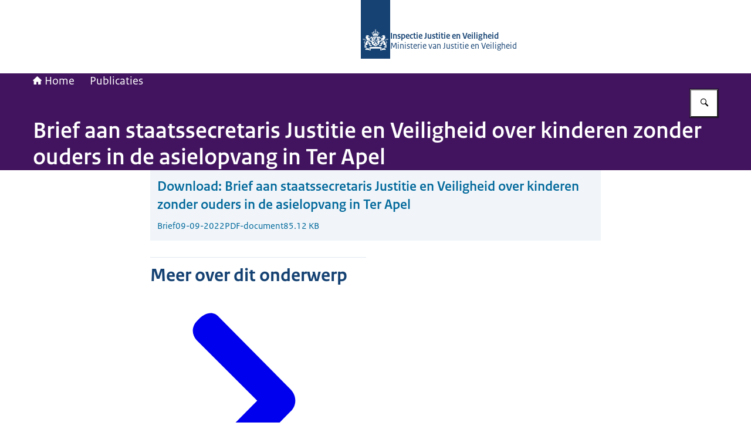

--- FILE ---
content_type: application/javascript; charset=UTF-8
request_url: https://www.inspectie-jenv.nl/_next/static/chunks/6cb7018c1b60e895.js
body_size: 58426
content:
(globalThis.TURBOPACK||(globalThis.TURBOPACK=[])).push(["object"==typeof document?document.currentScript:void 0,436035,425017,888659,e=>{"use strict";let t=["top","right","bottom","left"],i=t.reduce((e,t)=>e.concat(t,t+"-start",t+"-end"),[]),s=Math.min,a=Math.max,n=Math.round,r=Math.floor,o=e=>({x:e,y:e}),l={left:"right",right:"left",bottom:"top",top:"bottom"},h={start:"end",end:"start"};function d(e,t,i){return a(e,s(t,i))}function c(e,t){return"function"==typeof e?e(t):e}function u(e){return e.split("-")[0]}function p(e){return e.split("-")[1]}function m(e){return"x"===e?"y":"x"}function g(e){return"y"===e?"height":"width"}let f=new Set(["top","bottom"]);function y(e){return f.has(u(e))?"y":"x"}function v(e){return m(y(e))}function b(e,t,i){void 0===i&&(i=!1);let s=p(e),a=v(e),n=g(a),r="x"===a?s===(i?"end":"start")?"right":"left":"start"===s?"bottom":"top";return t.reference[n]>t.floating[n]&&(r=P(r)),[r,P(r)]}function w(e){let t=P(e);return[k(e),t,k(t)]}function k(e){return e.replace(/start|end/g,e=>h[e])}let T=["left","right"],x=["right","left"],S=["top","bottom"],C=["bottom","top"];function $(e,t,i,s){let a=p(e),n=function(e,t,i){switch(e){case"top":case"bottom":if(i)return t?x:T;return t?T:x;case"left":case"right":return t?S:C;default:return[]}}(u(e),"start"===i,s);return a&&(n=n.map(e=>e+"-"+a),t&&(n=n.concat(n.map(k)))),n}function P(e){return e.replace(/left|right|bottom|top/g,e=>l[e])}function A(e){return"number"!=typeof e?{top:0,right:0,bottom:0,left:0,...e}:{top:e,right:e,bottom:e,left:e}}function E(e){let{x:t,y:i,width:s,height:a}=e;return{width:s,height:a,top:i,left:t,right:t+s,bottom:i+a,x:t,y:i}}function q(e,t,i){let s,{reference:a,floating:n}=e,r=y(t),o=v(t),l=g(o),h=u(t),d="y"===r,c=a.x+a.width/2-n.width/2,m=a.y+a.height/2-n.height/2,f=a[l]/2-n[l]/2;switch(h){case"top":s={x:c,y:a.y-n.height};break;case"bottom":s={x:c,y:a.y+a.height};break;case"right":s={x:a.x+a.width,y:m};break;case"left":s={x:a.x-n.width,y:m};break;default:s={x:a.x,y:a.y}}switch(p(t)){case"start":s[o]-=f*(i&&d?-1:1);break;case"end":s[o]+=f*(i&&d?-1:1)}return s}e.s(["clamp",()=>d,"createCoords",()=>o,"evaluate",()=>c,"floor",()=>r,"getAlignment",()=>p,"getAlignmentAxis",()=>v,"getAlignmentSides",()=>b,"getAxisLength",()=>g,"getExpandedPlacements",()=>w,"getOppositeAlignmentPlacement",()=>k,"getOppositeAxis",()=>m,"getOppositeAxisPlacements",()=>$,"getOppositePlacement",()=>P,"getPaddingObject",()=>A,"getSide",()=>u,"getSideAxis",()=>y,"max",()=>a,"min",()=>s,"placements",()=>i,"rectToClientRect",()=>E,"round",()=>n,"sides",()=>t],425017);let M=async(e,t,i)=>{let{placement:s="bottom",strategy:a="absolute",middleware:n=[],platform:r}=i,o=n.filter(Boolean),l=await (null==r.isRTL?void 0:r.isRTL(t)),h=await r.getElementRects({reference:e,floating:t,strategy:a}),{x:d,y:c}=q(h,s,l),u=s,p={},m=0;for(let i=0;i<o.length;i++){let{name:n,fn:g}=o[i],{x:f,y:y,data:v,reset:b}=await g({x:d,y:c,initialPlacement:s,placement:u,strategy:a,middlewareData:p,rects:h,platform:r,elements:{reference:e,floating:t}});d=null!=f?f:d,c=null!=y?y:c,p={...p,[n]:{...p[n],...v}},b&&m<=50&&(m++,"object"==typeof b&&(b.placement&&(u=b.placement),b.rects&&(h=!0===b.rects?await r.getElementRects({reference:e,floating:t,strategy:a}):b.rects),{x:d,y:c}=q(h,u,l)),i=-1)}return{x:d,y:c,placement:u,strategy:a,middlewareData:p}};async function L(e,t){var i;void 0===t&&(t={});let{x:s,y:a,platform:n,rects:r,elements:o,strategy:l}=e,{boundary:h="clippingAncestors",rootBoundary:d="viewport",elementContext:u="floating",altBoundary:p=!1,padding:m=0}=c(t,e),g=A(m),f=o[p?"floating"===u?"reference":"floating":u],y=E(await n.getClippingRect({element:null==(i=await (null==n.isElement?void 0:n.isElement(f)))||i?f:f.contextElement||await (null==n.getDocumentElement?void 0:n.getDocumentElement(o.floating)),boundary:h,rootBoundary:d,strategy:l})),v="floating"===u?{x:s,y:a,width:r.floating.width,height:r.floating.height}:r.reference,b=await (null==n.getOffsetParent?void 0:n.getOffsetParent(o.floating)),w=await (null==n.isElement?void 0:n.isElement(b))&&await (null==n.getScale?void 0:n.getScale(b))||{x:1,y:1},k=E(n.convertOffsetParentRelativeRectToViewportRelativeRect?await n.convertOffsetParentRelativeRectToViewportRelativeRect({elements:o,rect:v,offsetParent:b,strategy:l}):v);return{top:(y.top-k.top+g.top)/w.y,bottom:(k.bottom-y.bottom+g.bottom)/w.y,left:(y.left-k.left+g.left)/w.x,right:(k.right-y.right+g.right)/w.x}}function D(e,t){return{top:e.top-t.height,right:e.right-t.width,bottom:e.bottom-t.height,left:e.left-t.width}}function R(e){return t.some(t=>e[t]>=0)}function I(e){let t=s(...e.map(e=>e.left)),i=s(...e.map(e=>e.top));return{x:t,y:i,width:a(...e.map(e=>e.right))-t,height:a(...e.map(e=>e.bottom))-i}}let V=new Set(["left","top"]);async function O(e,t){let{placement:i,platform:s,elements:a}=e,n=await (null==s.isRTL?void 0:s.isRTL(a.floating)),r=u(i),o=p(i),l="y"===y(i),h=V.has(r)?-1:1,d=n&&l?-1:1,m=c(t,e),{mainAxis:g,crossAxis:f,alignmentAxis:v}="number"==typeof m?{mainAxis:m,crossAxis:0,alignmentAxis:null}:{mainAxis:m.mainAxis||0,crossAxis:m.crossAxis||0,alignmentAxis:m.alignmentAxis};return o&&"number"==typeof v&&(f="end"===o?-1*v:v),l?{x:f*d,y:g*h}:{x:g*h,y:f*d}}function F(){return"u">typeof window}function N(e){return K(e)?(e.nodeName||"").toLowerCase():"#document"}function B(e){var t;return(null==e||null==(t=e.ownerDocument)?void 0:t.defaultView)||window}function U(e){var t;return null==(t=(K(e)?e.ownerDocument:e.document)||window.document)?void 0:t.documentElement}function K(e){return!!F()&&(e instanceof Node||e instanceof B(e).Node)}function H(e){return!!F()&&(e instanceof Element||e instanceof B(e).Element)}function G(e){return!!F()&&(e instanceof HTMLElement||e instanceof B(e).HTMLElement)}function Q(e){return!(!F()||"u"<typeof ShadowRoot)&&(e instanceof ShadowRoot||e instanceof B(e).ShadowRoot)}let W=new Set(["inline","contents"]);function z(e){let{overflow:t,overflowX:i,overflowY:s,display:a}=er(e);return/auto|scroll|overlay|hidden|clip/.test(t+s+i)&&!W.has(a)}let j=new Set(["table","td","th"]);function _(e){return j.has(N(e))}let X=[":popover-open",":modal"];function Y(e){return X.some(t=>{try{return e.matches(t)}catch(e){return!1}})}let J=["transform","translate","scale","rotate","perspective"],Z=["transform","translate","scale","rotate","perspective","filter"],ee=["paint","layout","strict","content"];function et(e){let t=es(),i=H(e)?er(e):e;return J.some(e=>!!i[e]&&"none"!==i[e])||!!i.containerType&&"normal"!==i.containerType||!t&&!!i.backdropFilter&&"none"!==i.backdropFilter||!t&&!!i.filter&&"none"!==i.filter||Z.some(e=>(i.willChange||"").includes(e))||ee.some(e=>(i.contain||"").includes(e))}function ei(e){let t=el(e);for(;G(t)&&!en(t);){if(et(t))return t;if(Y(t))break;t=el(t)}return null}function es(){return!("u"<typeof CSS)&&!!CSS.supports&&CSS.supports("-webkit-backdrop-filter","none")}let ea=new Set(["html","body","#document"]);function en(e){return ea.has(N(e))}function er(e){return B(e).getComputedStyle(e)}function eo(e){return H(e)?{scrollLeft:e.scrollLeft,scrollTop:e.scrollTop}:{scrollLeft:e.scrollX,scrollTop:e.scrollY}}function el(e){if("html"===N(e))return e;let t=e.assignedSlot||e.parentNode||Q(e)&&e.host||U(e);return Q(t)?t.host:t}function eh(e,t,i){var s;void 0===t&&(t=[]),void 0===i&&(i=!0);let a=function e(t){let i=el(t);return en(i)?t.ownerDocument?t.ownerDocument.body:t.body:G(i)&&z(i)?i:e(i)}(e),n=a===(null==(s=e.ownerDocument)?void 0:s.body),r=B(a);if(n){let e=ed(r);return t.concat(r,r.visualViewport||[],z(a)?a:[],e&&i?eh(e):[])}return t.concat(a,eh(a,[],i))}function ed(e){return e.parent&&Object.getPrototypeOf(e.parent)?e.frameElement:null}function ec(e){let t=er(e),i=parseFloat(t.width)||0,s=parseFloat(t.height)||0,a=G(e),r=a?e.offsetWidth:i,o=a?e.offsetHeight:s,l=n(i)!==r||n(s)!==o;return l&&(i=r,s=o),{width:i,height:s,$:l}}function eu(e){return H(e)?e:e.contextElement}function ep(e){let t=eu(e);if(!G(t))return o(1);let i=t.getBoundingClientRect(),{width:s,height:a,$:r}=ec(t),l=(r?n(i.width):i.width)/s,h=(r?n(i.height):i.height)/a;return l&&Number.isFinite(l)||(l=1),h&&Number.isFinite(h)||(h=1),{x:l,y:h}}e.s(["getComputedStyle",()=>er,"getContainingBlock",()=>ei,"getDocumentElement",()=>U,"getFrameElement",()=>ed,"getNodeName",()=>N,"getNodeScroll",()=>eo,"getOverflowAncestors",()=>eh,"getParentNode",()=>el,"getWindow",()=>B,"isContainingBlock",()=>et,"isElement",()=>H,"isHTMLElement",()=>G,"isLastTraversableNode",()=>en,"isNode",()=>K,"isOverflowElement",()=>z,"isShadowRoot",()=>Q,"isTableElement",()=>_,"isTopLayer",()=>Y,"isWebKit",()=>es],888659);let em=o(0);function eg(e){let t=B(e);return es()&&t.visualViewport?{x:t.visualViewport.offsetLeft,y:t.visualViewport.offsetTop}:em}function ef(e,t,i,s){var a;void 0===t&&(t=!1),void 0===i&&(i=!1);let n=e.getBoundingClientRect(),r=eu(e),l=o(1);t&&(s?H(s)&&(l=ep(s)):l=ep(e));let h=(void 0===(a=i)&&(a=!1),s&&(!a||s===B(r))&&a)?eg(r):o(0),d=(n.left+h.x)/l.x,c=(n.top+h.y)/l.y,u=n.width/l.x,p=n.height/l.y;if(r){let e=B(r),t=s&&H(s)?B(s):s,i=e,a=ed(i);for(;a&&s&&t!==i;){let e=ep(a),t=a.getBoundingClientRect(),s=er(a),n=t.left+(a.clientLeft+parseFloat(s.paddingLeft))*e.x,r=t.top+(a.clientTop+parseFloat(s.paddingTop))*e.y;d*=e.x,c*=e.y,u*=e.x,p*=e.y,d+=n,c+=r,a=ed(i=B(a))}}return E({width:u,height:p,x:d,y:c})}function ey(e,t){let i=eo(e).scrollLeft;return t?t.left+i:ef(U(e)).left+i}function ev(e,t,i){void 0===i&&(i=!1);let s=e.getBoundingClientRect();return{x:s.left+t.scrollLeft-(i?0:ey(e,s)),y:s.top+t.scrollTop}}let eb=new Set(["absolute","fixed"]);function ew(e,t,i){var s;let n;if("viewport"===t)n=function(e,t){let i=B(e),s=U(e),a=i.visualViewport,n=s.clientWidth,r=s.clientHeight,o=0,l=0;if(a){n=a.width,r=a.height;let e=es();(!e||e&&"fixed"===t)&&(o=a.offsetLeft,l=a.offsetTop)}return{width:n,height:r,x:o,y:l}}(e,i);else if("document"===t){let t,i,r,o,l,h,d;s=U(e),t=U(s),i=eo(s),r=s.ownerDocument.body,o=a(t.scrollWidth,t.clientWidth,r.scrollWidth,r.clientWidth),l=a(t.scrollHeight,t.clientHeight,r.scrollHeight,r.clientHeight),h=-i.scrollLeft+ey(s),d=-i.scrollTop,"rtl"===er(r).direction&&(h+=a(t.clientWidth,r.clientWidth)-o),n={width:o,height:l,x:h,y:d}}else if(H(t)){let e,s,a,r,l,h;s=(e=ef(t,!0,"fixed"===i)).top+t.clientTop,a=e.left+t.clientLeft,r=G(t)?ep(t):o(1),l=t.clientWidth*r.x,h=t.clientHeight*r.y,n={width:l,height:h,x:a*r.x,y:s*r.y}}else{let i=eg(e);n={x:t.x-i.x,y:t.y-i.y,width:t.width,height:t.height}}return E(n)}function ek(e){return"static"===er(e).position}function eT(e,t){if(!G(e)||"fixed"===er(e).position)return null;if(t)return t(e);let i=e.offsetParent;return U(e)===i&&(i=i.ownerDocument.body),i}function ex(e,t){let i=B(e);if(Y(e))return i;if(!G(e)){let t=el(e);for(;t&&!en(t);){if(H(t)&&!ek(t))return t;t=el(t)}return i}let s=eT(e,t);for(;s&&_(s)&&ek(s);)s=eT(s,t);return s&&en(s)&&ek(s)&&!et(s)?i:s||ei(e)||i}let eS=async function(e){let t=this.getOffsetParent||ex,i=this.getDimensions,s=await i(e.floating);return{reference:function(e,t,i){let s=G(t),a=U(t),n="fixed"===i,r=ef(e,!0,n,t),l={scrollLeft:0,scrollTop:0},h=o(0);if(s||!s&&!n)if(("body"!==N(t)||z(a))&&(l=eo(t)),s){let e=ef(t,!0,n,t);h.x=e.x+t.clientLeft,h.y=e.y+t.clientTop}else a&&(h.x=ey(a));n&&!s&&a&&(h.x=ey(a));let d=!a||s||n?o(0):ev(a,l);return{x:r.left+l.scrollLeft-h.x-d.x,y:r.top+l.scrollTop-h.y-d.y,width:r.width,height:r.height}}(e.reference,await t(e.floating),e.strategy),floating:{x:0,y:0,width:s.width,height:s.height}}},eC={convertOffsetParentRelativeRectToViewportRelativeRect:function(e){let{elements:t,rect:i,offsetParent:s,strategy:a}=e,n="fixed"===a,r=U(s),l=!!t&&Y(t.floating);if(s===r||l&&n)return i;let h={scrollLeft:0,scrollTop:0},d=o(1),c=o(0),u=G(s);if((u||!u&&!n)&&(("body"!==N(s)||z(r))&&(h=eo(s)),G(s))){let e=ef(s);d=ep(s),c.x=e.x+s.clientLeft,c.y=e.y+s.clientTop}let p=!r||u||n?o(0):ev(r,h,!0);return{width:i.width*d.x,height:i.height*d.y,x:i.x*d.x-h.scrollLeft*d.x+c.x+p.x,y:i.y*d.y-h.scrollTop*d.y+c.y+p.y}},getDocumentElement:U,getClippingRect:function(e){let{element:t,boundary:i,rootBoundary:n,strategy:r}=e,o=[..."clippingAncestors"===i?Y(t)?[]:function(e,t){let i=t.get(e);if(i)return i;let s=eh(e,[],!1).filter(e=>H(e)&&"body"!==N(e)),a=null,n="fixed"===er(e).position,r=n?el(e):e;for(;H(r)&&!en(r);){let t=er(r),i=et(r);i||"fixed"!==t.position||(a=null),(n?!i&&!a:!i&&"static"===t.position&&!!a&&eb.has(a.position)||z(r)&&!i&&function e(t,i){let s=el(t);return!(s===i||!H(s)||en(s))&&("fixed"===er(s).position||e(s,i))}(e,r))?s=s.filter(e=>e!==r):a=t,r=el(r)}return t.set(e,s),s}(t,this._c):[].concat(i),n],l=o[0],h=o.reduce((e,i)=>{let n=ew(t,i,r);return e.top=a(n.top,e.top),e.right=s(n.right,e.right),e.bottom=s(n.bottom,e.bottom),e.left=a(n.left,e.left),e},ew(t,l,r));return{width:h.right-h.left,height:h.bottom-h.top,x:h.left,y:h.top}},getOffsetParent:ex,getElementRects:eS,getClientRects:function(e){return Array.from(e.getClientRects())},getDimensions:function(e){let{width:t,height:i}=ec(e);return{width:t,height:i}},getScale:ep,isElement:H,isRTL:function(e){return"rtl"===er(e).direction}};function e$(e,t){return e.x===t.x&&e.y===t.y&&e.width===t.width&&e.height===t.height}function eP(e,t,i,n){let o;void 0===n&&(n={});let{ancestorScroll:l=!0,ancestorResize:h=!0,elementResize:d="function"==typeof ResizeObserver,layoutShift:c="function"==typeof IntersectionObserver,animationFrame:u=!1}=n,p=eu(e),m=l||h?[...p?eh(p):[],...eh(t)]:[];m.forEach(e=>{l&&e.addEventListener("scroll",i,{passive:!0}),h&&e.addEventListener("resize",i)});let g=p&&c?function(e,t){let i,n=null,o=U(e);function l(){var e;clearTimeout(i),null==(e=n)||e.disconnect(),n=null}return!function h(d,c){void 0===d&&(d=!1),void 0===c&&(c=1),l();let u=e.getBoundingClientRect(),{left:p,top:m,width:g,height:f}=u;if(d||t(),!g||!f)return;let y={rootMargin:-r(m)+"px "+-r(o.clientWidth-(p+g))+"px "+-r(o.clientHeight-(m+f))+"px "+-r(p)+"px",threshold:a(0,s(1,c))||1},v=!0;function b(t){let s=t[0].intersectionRatio;if(s!==c){if(!v)return h();s?h(!1,s):i=setTimeout(()=>{h(!1,1e-7)},1e3)}1!==s||e$(u,e.getBoundingClientRect())||h(),v=!1}try{n=new IntersectionObserver(b,{...y,root:o.ownerDocument})}catch(e){n=new IntersectionObserver(b,y)}n.observe(e)}(!0),l}(p,i):null,f=-1,y=null;d&&(y=new ResizeObserver(e=>{let[s]=e;s&&s.target===p&&y&&(y.unobserve(t),cancelAnimationFrame(f),f=requestAnimationFrame(()=>{var e;null==(e=y)||e.observe(t)})),i()}),p&&!u&&y.observe(p),y.observe(t));let v=u?ef(e):null;return u&&function t(){let s=ef(e);v&&!e$(v,s)&&i(),v=s,o=requestAnimationFrame(t)}(),i(),()=>{var e;m.forEach(e=>{l&&e.removeEventListener("scroll",i),h&&e.removeEventListener("resize",i)}),null==g||g(),null==(e=y)||e.disconnect(),y=null,u&&cancelAnimationFrame(o)}}let eA=function(e){return void 0===e&&(e=0),{name:"offset",options:e,async fn(t){var i,s;let{x:a,y:n,placement:r,middlewareData:o}=t,l=await O(t,e);return r===(null==(i=o.offset)?void 0:i.placement)&&null!=(s=o.arrow)&&s.alignmentOffset?{}:{x:a+l.x,y:n+l.y,data:{...l,placement:r}}}}},eE=function(e){return void 0===e&&(e={}),{name:"autoPlacement",options:e,async fn(t){var s,a,n,r;let{rects:o,middlewareData:l,placement:h,platform:d,elements:m}=t,{crossAxis:g=!1,alignment:f,allowedPlacements:y=i,autoAlignment:v=!0,...w}=c(e,t),T=void 0!==f||y===i?((r=f||null)?[...y.filter(e=>p(e)===r),...y.filter(e=>p(e)!==r)]:y.filter(e=>u(e)===e)).filter(e=>!r||p(e)===r||!!v&&k(e)!==e):y,x=await L(t,w),S=(null==(s=l.autoPlacement)?void 0:s.index)||0,C=T[S];if(null==C)return{};let $=b(C,o,await (null==d.isRTL?void 0:d.isRTL(m.floating)));if(h!==C)return{reset:{placement:T[0]}};let P=[x[u(C)],x[$[0]],x[$[1]]],A=[...(null==(a=l.autoPlacement)?void 0:a.overflows)||[],{placement:C,overflows:P}],E=T[S+1];if(E)return{data:{index:S+1,overflows:A},reset:{placement:E}};let q=A.map(e=>{let t=p(e.placement);return[e.placement,t&&g?e.overflows.slice(0,2).reduce((e,t)=>e+t,0):e.overflows[0],e.overflows]}).sort((e,t)=>e[1]-t[1]),M=(null==(n=q.filter(e=>e[2].slice(0,p(e[0])?2:3).every(e=>e<=0))[0])?void 0:n[0])||q[0][0];return M!==h?{data:{index:S+1,overflows:A},reset:{placement:M}}:{}}}},eq=function(e){return void 0===e&&(e={}),{name:"shift",options:e,async fn(t){let{x:i,y:s,placement:a}=t,{mainAxis:n=!0,crossAxis:r=!1,limiter:o={fn:e=>{let{x:t,y:i}=e;return{x:t,y:i}}},...l}=c(e,t),h={x:i,y:s},p=await L(t,l),g=y(u(a)),f=m(g),v=h[f],b=h[g];if(n){let e="y"===f?"top":"left",t="y"===f?"bottom":"right",i=v+p[e],s=v-p[t];v=d(i,v,s)}if(r){let e="y"===g?"top":"left",t="y"===g?"bottom":"right",i=b+p[e],s=b-p[t];b=d(i,b,s)}let w=o.fn({...t,[f]:v,[g]:b});return{...w,data:{x:w.x-i,y:w.y-s,enabled:{[f]:n,[g]:r}}}}}},eM=function(e){return void 0===e&&(e={}),{name:"flip",options:e,async fn(t){var i,s,a,n,r;let{placement:o,middlewareData:l,rects:h,initialPlacement:d,platform:p,elements:m}=t,{mainAxis:g=!0,crossAxis:f=!0,fallbackPlacements:v,fallbackStrategy:k="bestFit",fallbackAxisSideDirection:T="none",flipAlignment:x=!0,...S}=c(e,t);if(null!=(i=l.arrow)&&i.alignmentOffset)return{};let C=u(o),A=y(d),E=u(d)===d,q=await (null==p.isRTL?void 0:p.isRTL(m.floating)),M=v||(E||!x?[P(d)]:w(d)),D="none"!==T;!v&&D&&M.push(...$(d,x,T,q));let R=[d,...M],I=await L(t,S),V=[],O=(null==(s=l.flip)?void 0:s.overflows)||[];if(g&&V.push(I[C]),f){let e=b(o,h,q);V.push(I[e[0]],I[e[1]])}if(O=[...O,{placement:o,overflows:V}],!V.every(e=>e<=0)){let e=((null==(a=l.flip)?void 0:a.index)||0)+1,t=R[e];if(t&&("alignment"!==f||A===y(t)||O.every(e=>y(e.placement)!==A||e.overflows[0]>0)))return{data:{index:e,overflows:O},reset:{placement:t}};let i=null==(n=O.filter(e=>e.overflows[0]<=0).sort((e,t)=>e.overflows[1]-t.overflows[1])[0])?void 0:n.placement;if(!i)switch(k){case"bestFit":{let e=null==(r=O.filter(e=>{if(D){let t=y(e.placement);return t===A||"y"===t}return!0}).map(e=>[e.placement,e.overflows.filter(e=>e>0).reduce((e,t)=>e+t,0)]).sort((e,t)=>e[1]-t[1])[0])?void 0:r[0];e&&(i=e);break}case"initialPlacement":i=d}if(o!==i)return{reset:{placement:i}}}return{}}}},eL=function(e){return void 0===e&&(e={}),{name:"size",options:e,async fn(t){var i,n;let r,o,{placement:l,rects:h,platform:d,elements:m}=t,{apply:g=()=>{},...f}=c(e,t),v=await L(t,f),b=u(l),w=p(l),k="y"===y(l),{width:T,height:x}=h.floating;"top"===b||"bottom"===b?(r=b,o=w===(await (null==d.isRTL?void 0:d.isRTL(m.floating))?"start":"end")?"left":"right"):(o=b,r="end"===w?"top":"bottom");let S=x-v.top-v.bottom,C=T-v.left-v.right,$=s(x-v[r],S),P=s(T-v[o],C),A=!t.middlewareData.shift,E=$,q=P;if(null!=(i=t.middlewareData.shift)&&i.enabled.x&&(q=C),null!=(n=t.middlewareData.shift)&&n.enabled.y&&(E=S),A&&!w){let e=a(v.left,0),t=a(v.right,0),i=a(v.top,0),s=a(v.bottom,0);k?q=T-2*(0!==e||0!==t?e+t:a(v.left,v.right)):E=x-2*(0!==i||0!==s?i+s:a(v.top,v.bottom))}await g({...t,availableWidth:q,availableHeight:E});let M=await d.getDimensions(m.floating);return T!==M.width||x!==M.height?{reset:{rects:!0}}:{}}}},eD=function(e){return void 0===e&&(e={}),{name:"hide",options:e,async fn(t){let{rects:i}=t,{strategy:s="referenceHidden",...a}=c(e,t);switch(s){case"referenceHidden":{let e=D(await L(t,{...a,elementContext:"reference"}),i.reference);return{data:{referenceHiddenOffsets:e,referenceHidden:R(e)}}}case"escaped":{let e=D(await L(t,{...a,altBoundary:!0}),i.floating);return{data:{escapedOffsets:e,escaped:R(e)}}}default:return{}}}}},eR=e=>({name:"arrow",options:e,async fn(t){let{x:i,y:a,placement:n,rects:r,platform:o,elements:l,middlewareData:h}=t,{element:u,padding:m=0}=c(e,t)||{};if(null==u)return{};let f=A(m),y={x:i,y:a},b=v(n),w=g(b),k=await o.getDimensions(u),T="y"===b,x=T?"clientHeight":"clientWidth",S=r.reference[w]+r.reference[b]-y[b]-r.floating[w],C=y[b]-r.reference[b],$=await (null==o.getOffsetParent?void 0:o.getOffsetParent(u)),P=$?$[x]:0;P&&await (null==o.isElement?void 0:o.isElement($))||(P=l.floating[x]||r.floating[w]);let E=P/2-k[w]/2-1,q=s(f[T?"top":"left"],E),M=s(f[T?"bottom":"right"],E),L=P-k[w]-M,D=P/2-k[w]/2+(S/2-C/2),R=d(q,D,L),I=!h.arrow&&null!=p(n)&&D!==R&&r.reference[w]/2-(D<q?q:M)-k[w]/2<0,V=I?D<q?D-q:D-L:0;return{[b]:y[b]+V,data:{[b]:R,centerOffset:D-R-V,...I&&{alignmentOffset:V}},reset:I}}}),eI=function(e){return void 0===e&&(e={}),{name:"inline",options:e,async fn(t){let{placement:i,elements:n,rects:r,platform:o,strategy:l}=t,{padding:h=2,x:d,y:p}=c(e,t),m=Array.from(await (null==o.getClientRects?void 0:o.getClientRects(n.reference))||[]),g=function(e){let t=e.slice().sort((e,t)=>e.y-t.y),i=[],s=null;for(let e=0;e<t.length;e++){let a=t[e];!s||a.y-s.y>s.height/2?i.push([a]):i[i.length-1].push(a),s=a}return i.map(e=>E(I(e)))}(m),f=E(I(m)),v=A(h),b=await o.getElementRects({reference:{getBoundingClientRect:function(){if(2===g.length&&g[0].left>g[1].right&&null!=d&&null!=p)return g.find(e=>d>e.left-v.left&&d<e.right+v.right&&p>e.top-v.top&&p<e.bottom+v.bottom)||f;if(g.length>=2){if("y"===y(i)){let e=g[0],t=g[g.length-1],s="top"===u(i),a=e.top,n=t.bottom,r=s?e.left:t.left,o=s?e.right:t.right;return{top:a,bottom:n,left:r,right:o,width:o-r,height:n-a,x:r,y:a}}let e="left"===u(i),t=a(...g.map(e=>e.right)),n=s(...g.map(e=>e.left)),r=g.filter(i=>e?i.left===n:i.right===t),o=r[0].top,l=r[r.length-1].bottom;return{top:o,bottom:l,left:n,right:t,width:t-n,height:l-o,x:n,y:o}}return f}},floating:n.floating,strategy:l});return r.reference.x!==b.reference.x||r.reference.y!==b.reference.y||r.reference.width!==b.reference.width||r.reference.height!==b.reference.height?{reset:{rects:b}}:{}}}},eV=function(e){return void 0===e&&(e={}),{options:e,fn(t){let{x:i,y:s,placement:a,rects:n,middlewareData:r}=t,{offset:o=0,mainAxis:l=!0,crossAxis:h=!0}=c(e,t),d={x:i,y:s},p=y(a),g=m(p),f=d[g],v=d[p],b=c(o,t),w="number"==typeof b?{mainAxis:b,crossAxis:0}:{mainAxis:0,crossAxis:0,...b};if(l){let e="y"===g?"height":"width",t=n.reference[g]-n.floating[e]+w.mainAxis,i=n.reference[g]+n.reference[e]-w.mainAxis;f<t?f=t:f>i&&(f=i)}if(h){var k,T;let e="y"===g?"width":"height",t=V.has(u(a)),i=n.reference[p]-n.floating[e]+(t&&(null==(k=r.offset)?void 0:k[p])||0)+(t?0:w.crossAxis),s=n.reference[p]+n.reference[e]+(t?0:(null==(T=r.offset)?void 0:T[p])||0)-(t?w.crossAxis:0);v<i?v=i:v>s&&(v=s)}return{[g]:f,[p]:v}}}},eO=(e,t,i)=>{let s=new Map,a={platform:eC,...i},n={...a.platform,_c:s};return M(e,t,{...a,platform:n})};e.s(["arrow",()=>eR,"autoPlacement",()=>eE,"autoUpdate",()=>eP,"computePosition",()=>eO,"detectOverflow",()=>L,"flip",()=>eM,"hide",()=>eD,"inline",()=>eI,"limitShift",()=>eV,"offset",()=>eA,"shift",()=>eq,"size",()=>eL],436035)},763146,e=>{"use strict";var t=e.i(315708),i=e.i(298522),s=e.i(436035);function a(e){return!(0,i.isString)(e)&&"width"in e&&"height"in e&&(0,i.isNumber)(e.width)&&(0,i.isNumber)(e.height)}let n="u"<typeof document,r=n?"":navigator?.userAgent.toLowerCase()||"",o=!n&&/iphone|ipad|ipod|ios|crios|fxios/i.test(r),l=!n&&/(iphone|ipod)/gi.test(navigator?.platform||""),h=!n&&!!window.chrome,d=!n&&(!!window.safari||o);function c(){return!n&&!(0,i.isUndefined)(window.screen.orientation)&&!(0,i.isUndefined)(window.screen.orientation.lock)&&(0,i.isFunction)(screen.orientation.unlock)}function u(e,t){return!n&&(e||(e=document.createElement("audio")),e.canPlayType(t).length>0)}function p(e,t){return!n&&(e||(e=document.createElement("video")),e.canPlayType(t).length>0)}function m(e){return!n&&(e||(e=document.createElement("video")),e.canPlayType("application/vnd.apple.mpegurl").length>0)}function g(e){return!n&&!!document.pictureInPictureEnabled&&!e?.disablePictureInPicture}function f(e){return!n&&(0,i.isFunction)(e?.webkitSupportsPresentationMode)&&(0,i.isFunction)(e?.webkitSetPresentationMode)}async function y(){let e=document.createElement("video");return e.volume=.5,await (0,i.waitTimeout)(0),.5===e.volume}function v(){if(n)return!1;let e=n?void 0:window?.ManagedMediaSource??window?.MediaSource??window?.WebKitMediaSource;if((0,i.isUndefined)(e))return!1;let t=e&&(0,i.isFunction)(e.isTypeSupported)&&e.isTypeSupported('video/mp4; codecs="avc1.42E01E,mp4a.40.2"'),s=n?void 0:window?.SourceBuffer??window?.WebKitSourceBuffer,a=(0,i.isUndefined)(s)||!(0,i.isUndefined)(s.prototype)&&(0,i.isFunction)(s.prototype.appendBuffer)&&(0,i.isFunction)(s.prototype.remove);return!!t&&!!a}class b{#e;get length(){return this.#e.length}constructor(e,t){(0,i.isArray)(e)?this.#e=e:(0,i.isUndefined)(e)||(0,i.isUndefined)(t)?this.#e=[]:this.#e=[[e,t]]}start(e){return this.#e[e][0]??1/0}end(e){return this.#e[e][1]??1/0}}function w(e){if(!e.length)return null;let t=e.start(0);for(let i=1;i<e.length;i++){let s=e.start(i);s<t&&(t=s)}return t}function k(e){if(!e.length)return null;let t=e.end(0);for(let i=1;i<e.length;i++){let s=e.end(i);s>t&&(t=s)}return t}let T=/\.(m4a|m4b|mp4a|mpga|mp2|mp2a|mp3|m2a|m3a|wav|weba|aac|oga|spx|flac)($|\?)/i,x=new Set(["audio/mpeg","audio/ogg","audio/3gp","audio/mp3","audio/webm","audio/flac","audio/m4a","audio/m4b","audio/mp4a","audio/mp4"]),S=/\.(mp4|og[gv]|webm|mov|m4v)(#t=[,\d+]+)?($|\?)/i,C=new Set(["video/mp4","video/webm","video/3gp","video/ogg","video/avi","video/mpeg"]),$=/\.(m3u8)($|\?)/i,P=/\.(mpd)($|\?)/i,A=new Set(["application/vnd.apple.mpegurl","audio/mpegurl","audio/x-mpegurl","application/x-mpegurl","video/x-mpegurl","video/mpegurl","application/mpegurl"]),E=new Set(["application/dash+xml"]);function q({src:e,type:t}){return(0,i.isString)(e)?T.test(e)||x.has(t)||e.startsWith("blob:")&&"audio/object"===t:"audio/object"===t}function M(e){return(0,i.isString)(e.src)?S.test(e.src)||C.has(e.type)||e.src.startsWith("blob:")&&"video/object"===e.type||L(e)&&(n||m()):"video/object"===e.type}function L({src:e,type:t}){return(0,i.isString)(e)&&$.test(e)||A.has(t)}function D({src:e,type:t}){return(0,i.isString)(e)&&P.test(e)||E.has(t)}function R(e){return(0,i.isString)(e.src)&&(q(e)||M(e)||L(e))}function I(e,t){let i=new URL(e);for(let e of Object.keys(t))i.searchParams.set(e,t[e]+"");return i.toString()}function V(e,t="preconnect"){if(n)return!1;let s=document.querySelector(`link[href="${e}"]`);if(!(0,i.isNull)(s))return!0;let a=document.createElement("link");return a.rel=t,a.href=e,a.crossOrigin="true",document.head.append(a),!0}let O={};function F(e){if(O[e])return O[e].promise;let t=(0,i.deferredPromise)(),s=document.querySelector(`script[src="${e}"]`);if(!(0,i.isNull)(s))return t.resolve(),t.promise;O[e]=t;let a=document.createElement("script");return a.src=e,a.onload=()=>{t.resolve(),delete O[e]},a.onerror=()=>{t.reject(),delete O[e]},setTimeout(()=>document.head.append(a),0),t.promise}function N(e){return"use-credentials"===e?"include":(0,i.isString)(e)?"same-origin":void 0}let B={crossOrigin:Symbol(0),readyState:Symbol(0),updateActiveCues:Symbol(0),canLoad:Symbol(0),onModeChange:Symbol(0),native:Symbol(0),nativeHLS:Symbol(0)};function U(e,t){return t>=e.startTime&&t<e.endTime}function K(e,t,s){let a=null,n=(0,i.getScope)();function r(){let r=(0,i.isString)(t)?[t]:t,o=e.toArray().find(e=>r.includes(e.kind)&&"showing"===e.mode);if(o!==a){if(!o){s(null),a=null;return}2==o.readyState?s(o):(s(null),(0,i.scoped)(()=>{let e=(0,i.listenEvent)(o,"load",()=>{s(o),e()},{once:!0})},n)),a=o}}return r(),(0,i.listenEvent)(e,"mode-change",r)}class H extends i.EventsTarget{static createId(e){return`vds-${e.type}-${e.kind}-${e.src??e.label??"?"}`}src;content;type;encoding;id="";label="";language="";kind;default=!1;#t=!1;#i=0;#s="disabled";#a={};#n=[];#r=[];#o=[];[B.readyState]=0;[B.crossOrigin];[B.onModeChange]=null;[B.native]=null;get metadata(){return this.#a}get regions(){return this.#n}get cues(){return this.#r}get activeCues(){return this.#o}get readyState(){return this[B.readyState]}get mode(){return this.#s}set mode(e){this.setMode(e)}constructor(e){for(const t of(super(),Object.keys(e)))this[t]=e[t];this.type||(this.type="vtt"),!n&&e.content?this.#l(e):e.src||(this[B.readyState]=2)}addCue(e,t){let s=0,a=this.#r.length;for(s=0;s<a&&!(e.endTime<=this.#r[s].startTime);s++);s===a?this.#r.push(e):this.#r.splice(s,0,e),e instanceof TextTrackCue||this[B.native]?.track.addCue(e),this.dispatchEvent(new i.DOMEvent("add-cue",{detail:e,trigger:t})),U(e,this.#i)&&this[B.updateActiveCues](this.#i,t)}removeCue(e,t){let s=this.#r.indexOf(e);if(s>=0){let a=this.#o.includes(e);this.#r.splice(s,1),this[B.native]?.track.removeCue(e),this.dispatchEvent(new i.DOMEvent("remove-cue",{detail:e,trigger:t})),a&&this[B.updateActiveCues](this.#i,t)}}setMode(e,t){this.#s!==e&&(this.#s=e,"disabled"===e?(this.#o=[],this.#h()):2===this.readyState?this[B.updateActiveCues](this.#i,t):this.#d(),this.dispatchEvent(new i.DOMEvent("mode-change",{detail:this,trigger:t})),this[B.onModeChange]?.())}[B.updateActiveCues](e,t){if(this.#i=e,"disabled"===this.mode||!this.#r.length)return;let i=[];for(let t=0,s=this.#r.length;t<s;t++){let s=this.#r[t];U(s,e)&&i.push(s)}let s=i.length!==this.#o.length;if(!s){for(let e=0;e<i.length;e++)if(!this.#o.includes(i[e])){s=!0;break}}this.#o=i,s&&this.#h(t)}[B.canLoad](){this.#t=!0,"disabled"!==this.#s&&this.#d()}#l(t){e.A(305136).then(({parseText:e,VTTCue:s,VTTRegion:a})=>{(0,i.isString)(t.content)&&"json"!==t.type?e(t.content,{type:t.type}).then(({cues:e,regions:t})=>{this.#r=e,this.#n=t,this.#c()}):(this.#u(t.content,s,a),3!==this.readyState&&this.#c())})}async #d(){if(this.#t&&!(this[B.readyState]>0)){if(this[B.readyState]=1,this.dispatchEvent(new i.DOMEvent("load-start")),!this.src)return void this.#c();try{let{parseResponse:t,VTTCue:i,VTTRegion:s}=await e.A(305136),a=this[B.crossOrigin]?.(),n=fetch(this.src,{headers:"json"===this.type?{"Content-Type":"application/json"}:void 0,credentials:N(a)});if("json"===this.type)this.#u(await (await n).text(),i,s);else{let{errors:e,metadata:i,regions:s,cues:a}=await t(n,{type:this.type,encoding:this.encoding});if(e[0]?.code===0)throw e[0];this.#a=i,this.#n=s,this.#r=a}this.#c()}catch(e){this.#p(e)}}}#c(){if(this[B.readyState]=2,!this.src||"vtt"!==this.type){let e=this[B.native];if(e&&!e.managed)for(let t of this.#r)e.track.addCue(t)}let e=new i.DOMEvent("load");this[B.updateActiveCues](this.#i,e),this.dispatchEvent(e)}#p(e){this[B.readyState]=3,this.dispatchEvent(new i.DOMEvent("error",{detail:e}))}#u(e,t,s){try{var a,n,r;let o,l,h,{regions:d,cues:c}=(a=e,n=t,r=s,o=(0,i.isString)(a)?JSON.parse(a):a,l=[],h=[],o.regions&&r&&(l=o.regions.map(e=>Object.assign(new r,e))),(o.cues||(0,i.isArray)(o))&&(h=((0,i.isArray)(o)?o:o.cues).filter(e=>(0,i.isNumber)(e.startTime)&&(0,i.isNumber)(e.endTime)).map(e=>Object.assign(new n(0,0,""),e))),{regions:l,cues:h});this.#n=d,this.#r=c}catch(e){this.#p(e)}}#h(e){this.dispatchEvent(new i.DOMEvent("cue-change",{trigger:e}))}}let G=/captions|subtitles/;function Q(e){return G.test(e.kind)}let W=new i.State({artist:"",artwork:null,audioTrack:null,audioTracks:[],autoPlay:!1,autoPlayError:null,audioGain:null,buffered:new b,canLoad:!1,canLoadPoster:!1,canFullscreen:!1,canOrientScreen:c(),canPictureInPicture:!1,canPlay:!1,clipStartTime:0,clipEndTime:0,controls:!1,get iOSControls(){return l&&"video"===this.mediaType&&(!this.playsInline||!i.fscreen.fullscreenEnabled&&this.fullscreen)},get nativeControls(){return this.controls||this.iOSControls},controlsVisible:!1,get controlsHidden(){return!this.controlsVisible},crossOrigin:null,ended:!1,error:null,fullscreen:!1,get loop(){return this.providedLoop||this.userPrefersLoop},logLevel:"silent",mediaType:"unknown",muted:!1,paused:!0,played:new b,playing:!1,playsInline:!1,pictureInPicture:!1,preload:"metadata",playbackRate:1,qualities:[],quality:null,autoQuality:!1,canSetQuality:!0,canSetPlaybackRate:!0,canSetVolume:!1,canSetAudioGain:!1,seekable:new b,seeking:!1,source:{src:"",type:""},sources:[],started:!1,textTracks:[],textTrack:null,get hasCaptions(){return this.textTracks.filter(Q).length>0},volume:1,waiting:!1,realCurrentTime:0,get currentTime(){return this.ended?this.duration:this.clipStartTime>0?Math.max(0,Math.min(this.realCurrentTime-this.clipStartTime,this.duration)):this.realCurrentTime},providedDuration:-1,intrinsicDuration:0,get duration(){return this.seekableWindow},get title(){return this.providedTitle||this.inferredTitle},get poster(){return this.providedPoster||this.inferredPoster},get viewType(){return"unknown"!==this.providedViewType?this.providedViewType:this.inferredViewType},get streamType(){return"unknown"!==this.providedStreamType?this.providedStreamType:this.inferredStreamType},get currentSrc(){return this.source},get bufferedStart(){return Math.max(w(this.buffered)??0,this.clipStartTime)},get bufferedEnd(){let e=k(this.buffered)??0;return Math.min(this.seekableEnd,Math.max(0,e-this.clipStartTime))},get bufferedWindow(){return Math.max(0,this.bufferedEnd-this.bufferedStart)},get seekableStart(){if(this.isLiveDVR&&this.liveDVRWindow>0)return Math.max(0,this.seekableEnd-this.liveDVRWindow);return Math.max(w(this.seekable)??0,this.clipStartTime)},get seekableEnd(){if(this.providedDuration>0)return this.providedDuration;let e=this.liveSyncPosition>0?this.liveSyncPosition:this.canPlay?k(this.seekable)??1/0:0;return this.clipEndTime>0?Math.min(this.clipEndTime,e):e},get seekableWindow(){let e=this.seekableEnd-this.seekableStart;return isNaN(e)?1/0:Math.max(0,e)},canAirPlay:!1,canGoogleCast:!1,remotePlaybackState:"disconnected",remotePlaybackType:"none",remotePlaybackLoader:null,remotePlaybackInfo:null,get isAirPlayConnected(){return"airplay"===this.remotePlaybackType&&"connected"===this.remotePlaybackState},get isGoogleCastConnected(){return"google-cast"===this.remotePlaybackType&&"connected"===this.remotePlaybackState},pointer:"fine",orientation:"landscape",width:0,height:0,mediaWidth:0,mediaHeight:0,lastKeyboardAction:null,userBehindLiveEdge:!1,liveEdgeTolerance:10,minLiveDVRWindow:60,get canSeek(){return/unknown|on-demand|:dvr/.test(this.streamType)&&Number.isFinite(this.duration)&&(!this.isLiveDVR||this.duration>=this.liveDVRWindow)},get live(){return this.streamType.includes("live")||!Number.isFinite(this.duration)},get liveEdgeStart(){return this.live&&Number.isFinite(this.seekableEnd)?Math.max(0,this.seekableEnd-this.liveEdgeTolerance):0},get liveEdge(){return this.live&&(!this.canSeek||!this.userBehindLiveEdge&&this.currentTime>=this.liveEdgeStart)},get liveEdgeWindow(){return this.live&&Number.isFinite(this.seekableEnd)?this.seekableEnd-this.liveEdgeStart:0},get isLiveDVR(){return/:dvr/.test(this.streamType)},get liveDVRWindow(){return Math.max(this.inferredLiveDVRWindow,this.minLiveDVRWindow)},autoPlaying:!1,providedTitle:"",inferredTitle:"",providedLoop:!1,userPrefersLoop:!1,providedPoster:"",inferredPoster:"",inferredViewType:"unknown",providedViewType:"unknown",providedStreamType:"unknown",inferredStreamType:"unknown",liveSyncPosition:null,inferredLiveDVRWindow:0,savedState:null}),z=new Set(["autoPlayError","autoPlaying","buffered","canPlay","error","paused","played","playing","seekable","seeking","waiting"]),j=new Set([...z,"ended","inferredPoster","inferredStreamType","inferredTitle","intrinsicDuration","inferredLiveDVRWindow","liveSyncPosition","realCurrentTime","savedState","started","userBehindLiveEdge"]);function _(e,t=!1){let s=t?z:j;W.reset(e,e=>s.has(e)),(0,i.tick)()}function X(e,t){let i=e+t.clipStartTime(),s=Math.floor(e)===Math.floor(t.seekableStart()),a=Math.floor(i)===Math.floor(t.seekableEnd());return s?t.seekableStart():a?t.seekableEnd():t.isLiveDVR()&&t.liveDVRWindow()>0&&i<t.seekableEnd()-t.liveDVRWindow()?t.bufferedStart():Math.min(Math.max(t.seekableStart()+.1,i),t.seekableEnd()-.1)}let Y=(0,i.createContext)();function J(){return(0,i.useContext)(Y)}class Z{#m=null;#g=null;#f=-1;#y;constructor(e){this.#y=e}setTarget(e){this.#m=e}getPlayer(e){return this.#g||(e??this.#m)?.dispatchEvent(new i.DOMEvent("find-media-player",{detail:e=>void(this.#g=e),bubbles:!0,composed:!0})),this.#g}setPlayer(e){this.#g=e}startLoading(e){this.#v("media-start-loading",e)}startLoadingPoster(e){this.#v("media-poster-start-loading",e)}requestAirPlay(e){this.#v("media-airplay-request",e)}requestGoogleCast(e){this.#v("media-google-cast-request",e)}play(e){this.#v("media-play-request",e)}pause(e){this.#v("media-pause-request",e)}mute(e){this.#v("media-mute-request",e)}unmute(e){this.#v("media-unmute-request",e)}enterFullscreen(e,t){this.#v("media-enter-fullscreen-request",t,e)}exitFullscreen(e,t){this.#v("media-exit-fullscreen-request",t,e)}lockScreenOrientation(e,t){this.#v("media-orientation-lock-request",t,e)}unlockScreenOrientation(e){this.#v("media-orientation-unlock-request",e)}enterPictureInPicture(e){this.#v("media-enter-pip-request",e)}exitPictureInPicture(e){this.#v("media-exit-pip-request",e)}seeking(e,t){this.#v("media-seeking-request",t,e)}seek(e,t){this.#v("media-seek-request",t,e)}seekToLiveEdge(e){this.#v("media-live-edge-request",e)}changeDuration(e,t){this.#v("media-duration-change-request",t,e)}changeClipStart(e,t){this.#v("media-clip-start-change-request",t,e)}changeClipEnd(e,t){this.#v("media-clip-end-change-request",t,e)}changeVolume(e,t){this.#v("media-volume-change-request",t,Math.max(0,Math.min(1,e)))}changeAudioTrack(e,t){this.#v("media-audio-track-change-request",t,e)}changeQuality(e,t){this.#v("media-quality-change-request",t,e)}requestAutoQuality(e){this.changeQuality(-1,e)}changeTextTrackMode(e,t,i){this.#v("media-text-track-change-request",i,{index:e,mode:t})}changePlaybackRate(e,t){this.#v("media-rate-change-request",t,e)}changeAudioGain(e,t){this.#v("media-audio-gain-change-request",t,e)}resumeControls(e){this.#v("media-resume-controls-request",e)}pauseControls(e){this.#v("media-pause-controls-request",e)}togglePaused(e){let t=this.getPlayer(e?.target);t&&(t.state.paused?this.play(e):this.pause(e))}toggleControls(e){let t=this.getPlayer(e?.target);t&&(t.controls.showing?t.controls.hide(0,e):t.controls.show(0,e))}toggleMuted(e){let t=this.getPlayer(e?.target);t&&(t.state.muted?this.unmute(e):this.mute(e))}toggleFullscreen(e,t){let i=this.getPlayer(t?.target);i&&(i.state.fullscreen?this.exitFullscreen(e,t):this.enterFullscreen(e,t))}togglePictureInPicture(e){let t=this.getPlayer(e?.target);t&&(t.state.pictureInPicture?this.exitPictureInPicture(e):this.enterPictureInPicture(e))}showCaptions(e){let t=this.getPlayer(e?.target);if(!t)return;let i=t.state.textTracks,s=this.#f;i[s]&&Q(i[s])||(s=-1),-1===s&&(s=i.findIndex(e=>Q(e)&&e.default)),-1===s&&(s=i.findIndex(e=>Q(e))),s>=0&&this.changeTextTrackMode(s,"showing",e),this.#f=-1}disableCaptions(e){let t=this.getPlayer(e?.target);if(!t)return;let i=t.state.textTracks,s=t.state.textTrack;if(s){let t=i.indexOf(s);this.changeTextTrackMode(t,"disabled",e),this.#f=t}}toggleCaptions(e){let t=this.getPlayer(e?.target);t&&(t.state.textTrack?this.disableCaptions():this.showCaptions())}userPrefersLoopChange(e,t){this.#v("media-user-loop-change-request",t,e)}#v(e,t,s){let a=new i.DOMEvent(e,{bubbles:!0,composed:!0,cancelable:!0,detail:s,trigger:t}),n=t?.target||null;n&&n instanceof i.Component&&(n=n.el),n=!n||n===document||n===window||n===document.body||this.#g?.el&&n instanceof Node&&!this.#g.el.contains(n)?this.#m??this.getPlayer()?.el:n??this.#m,this.#g&&("media-play-request"!==e||this.#g.state.canLoad)?this.#g.canPlayQueue.enqueue(e,()=>n?.dispatchEvent(a)):n?.dispatchEvent(a)}#b(e){}}class ee{playerId="vds-player";mediaId=null;#w={volume:null,muted:null,audioGain:null,time:null,lang:null,captions:null,rate:null,quality:null};async getVolume(){return this.#w.volume}async setVolume(e){this.#w.volume=e,this.save()}async getMuted(){return this.#w.muted}async setMuted(e){this.#w.muted=e,this.save()}async getTime(){return this.#w.time}async setTime(e,t){let i=e<0;this.#w.time=i?null:e,i||t?this.saveTime():this.saveTimeThrottled()}async getLang(){return this.#w.lang}async setLang(e){this.#w.lang=e,this.save()}async getCaptions(){return this.#w.captions}async setCaptions(e){this.#w.captions=e,this.save()}async getPlaybackRate(){return this.#w.rate}async setPlaybackRate(e){this.#w.rate=e,this.save()}async getAudioGain(){return this.#w.audioGain}async setAudioGain(e){this.#w.audioGain=e,this.save()}async getVideoQuality(){return this.#w.quality}async setVideoQuality(e){this.#w.quality=e,this.save()}onChange(e,t,i="vds-player"){let s=i?localStorage.getItem(i):null,a=t?localStorage.getItem(t):null;this.playerId=i,this.mediaId=t,this.#w={volume:null,muted:null,audioGain:null,lang:null,captions:null,rate:null,quality:null,...s?JSON.parse(s):{},time:a?+a:null}}save(){if(n||!this.playerId)return;let e=JSON.stringify({...this.#w,time:void 0});localStorage.setItem(this.playerId,e)}saveTimeThrottled=(0,i.functionThrottle)(this.saveTime.bind(this),1e3);saveTime(){if(n||!this.mediaId)return;let e=(this.#w.time??0).toString();localStorage.setItem(this.mediaId,e)}}let et={add:Symbol(0),remove:Symbol(0),reset:Symbol(0),select:Symbol(0),readonly:Symbol(0),setReadonly:Symbol(0),onReset:Symbol(0),onRemove:Symbol(0),onUserSelect:Symbol(0)};class ei extends i.EventsTarget{items=[];[et.readonly]=!1;get length(){return this.items.length}get readonly(){return this[et.readonly]}indexOf(e){return this.items.indexOf(e)}getById(e){return""===e?null:this.items.find(t=>t.id===e)??null}toArray(){return[...this.items]}[Symbol.iterator](){return this.items.values()}[et.add](e,t){let s=this.items.length;""+s in this||Object.defineProperty(this,s,{get(){return this.items[s]}}),this.items.includes(e)||(this.items.push(e),this.dispatchEvent(new i.DOMEvent("add",{detail:e,trigger:t})))}[et.remove](e,t){let s=this.items.indexOf(e);s>=0&&(this[et.onRemove]?.(e,t),this.items.splice(s,1),this.dispatchEvent(new i.DOMEvent("remove",{detail:e,trigger:t})))}[et.reset](e){for(let t of[...this.items])this[et.remove](t,e);this.items=[],this[et.setReadonly](!1,e),this[et.onReset]?.()}[et.setReadonly](e,t){this[et.readonly]!==e&&(this[et.readonly]=e,this.dispatchEvent(new i.DOMEvent("readonly-change",{detail:e,trigger:t})))}}let es=Symbol(0);class ea extends ei{get selected(){return this.items.find(e=>e.selected)??null}get selectedIndex(){return this.items.findIndex(e=>e.selected)}[et.onRemove](e,t){this[et.select](e,!1,t)}[et.add](e,t){e[es]=!1,Object.defineProperty(e,"selected",{get(){return this[es]},set:t=>{this.readonly||(this[et.onUserSelect]?.(),this[et.select](e,t))}}),super[et.add](e,t)}[et.select](e,t,s){if(t===e?.[es])return;let a=this.selected;e&&(e[es]=t),(t?a!==e:a===e)&&(a&&(a[es]=!1),this.dispatchEvent(new i.DOMEvent("change",{detail:{prev:a,current:this.selected},trigger:s})))}}class en extends ea{}function er(e,t=2){return Number(e.toFixed(t))}function eo(e){return String(e).split(".")[1]?.length??0}function el(e,t,i){return Math.max(e,Math.min(i,t))}function eh(e,t){let s=t.composedPath()[0];return(0,i.isDOMNode)(s)&&e.contains(s)}let ed=new Set;if(!n){let e=function(){for(let e of ed)try{e()}catch(e){}window.requestAnimationFrame(e)};e()}function ec(e,t,i){e.hasAttribute(t)||e.setAttribute(t,i)}function eu(e,t){if(!(e.hasAttribute("aria-label")||e.hasAttribute("data-no-label"))){if(!(0,i.isFunction)(t))return void(0,i.setAttribute)(e,"aria-label",t);n?s():(0,i.effect)(s)}function s(){(0,i.setAttribute)(e,"aria-label",t())}}function ep(e){let t=getComputedStyle(e);return"none"!==t.display&&parseInt(t.opacity)>0}function em(e,t){var i;return i=()=>t(!!e&&("checkVisibility"in e?e.checkVisibility({checkOpacity:!0,checkVisibilityCSS:!0}):ep(e))),ed.add(i),()=>ed.delete(i)}function eg(e,t,i){for(;t;)if(t===e)return!0;else if(i?.(t))break;else t=t.parentElement;return!1}function ef(e,t){return new i.EventsController(e).add("pointerup",e=>{0!==e.button||e.defaultPrevented||t(e)}).add("keydown",e=>{(0,i.isKeyboardClick)(e)&&t(e)})}function ey(e){return(0,i.isTouchEvent)(e)&&(e.touches.length>1||e.changedTouches.length>1)}function ev(e){if(n)return e();let t=(0,i.getScope)(),s=window.requestAnimationFrame(()=>{(0,i.scoped)(e,t),s=-1});return()=>void window.cancelAnimationFrame(s)}function eb(e,t,a,{offsetVarName:n,xOffset:r,yOffset:o,...l}){if(!e)return;let h=a.replace(" ","-").replace("-center","");if((0,i.setStyle)(e,"visibility",t?null:"hidden"),!t)return;let d=a.includes("top");return(0,s.autoUpdate)(t,e,()=>{(0,s.computePosition)(t,e,{placement:h,middleware:[...l.middleware??[],(0,s.flip)({fallbackAxisSideDirection:"start",crossAxis:!1}),(0,s.shift)()],...l}).then(({x:t,y:i,middlewareData:s})=>{let l,h,c=!!s.flip?.index;d=a.includes(c?"bottom":"top"),e.setAttribute("data-placement",c?a.startsWith("top")?a.replace("top","bottom"):a.replace("bottom","top"):a),Object.assign(e.style,{top:`calc(${i+"px"} + ${(l=o?o+"px":`var(--${n}-y-offset, 0px)`,d?`calc(-1 * ${l})`:l)})`,left:`calc(${t+"px"} + ${(h=r?r+"px":`var(--${n}-x-offset, 0px)`,a.includes("left")?`calc(-1 * ${h})`:h)})`})})})}function ew(e){return e instanceof HTMLElement}class ek{priority=0;#k=!0;#T=null;#x=null;#S=new Set;canRender(e,t){return!!t}attach(e){this.#T=e,e&&(e.textTracks.onchange=this.#C.bind(this))}addTrack(e){this.#S.add(e),this.#$(e)}removeTrack(e){e[B.native]?.remove?.(),e[B.native]=null,this.#S.delete(e)}changeTrack(e){let t=e?.[B.native];t&&"showing"!==t.track.mode&&(t.track.mode="showing"),this.#x=e}setDisplay(e){this.#k=e,this.#C()}detach(){for(let e of(this.#T&&(this.#T.textTracks.onchange=null),this.#S))this.removeTrack(e);this.#S.clear(),this.#T=null,this.#x=null}#$(e){if(!this.#T)return;let t=e[B.native]??=this.#P(e);ew(t)&&(this.#T.append(t),t.track.mode=t.default?"showing":"disabled")}#P(e){let t=document.createElement("track"),i=e.default||"showing"===e.mode,s=e.src&&"vtt"===e.type;return t.id=e.id,t.src=s?e.src:"",t.label=e.label,t.kind=e.kind,t.default=i,e.language&&(t.srclang=e.language),i&&!s&&this.#A(e,t.track),t}#A(e,t){if(!(e.src&&"vtt"===e.type||t.cues?.length))for(let i of e.cues)t.addCue(i)}#C(e){for(let t of this.#S){let i=t[B.native];if(!i)continue;if(!this.#k){i.track.mode=i.managed?"hidden":"disabled";continue}let s="showing"===i.track.mode;s&&this.#A(t,i.track),t.setMode(s?"showing":"disabled",e)}}}class eT{#T=null;#E;#q=[];#M;#L=!1;#D=null;#R=null;constructor(e){this.#M=e;const t=e.textTracks;this.#E=t,(0,i.effect)(this.#I.bind(this)),(0,i.onDispose)(this.#V.bind(this)),new i.EventsController(t).add("add",this.#O.bind(this)).add("remove",this.#F.bind(this)).add("mode-change",this.#N.bind(this))}#I(){let{nativeControls:e}=this.#M.$state;this.#L=e(),this.#N()}add(e){this.#q.push(e),(0,i.untrack)(this.#N.bind(this))}remove(e){e.detach(),this.#q.splice(this.#q.indexOf(e),1),(0,i.untrack)(this.#N.bind(this))}attachVideo(e){requestAnimationFrame(()=>{if(this.#T=e,e)for(let t of(this.#D=new ek,this.#D.attach(e),this.#E))this.#B(t);this.#N()})}#B(e){Q(e)&&this.#D?.addTrack(e)}#U(e){Q(e)&&this.#D?.removeTrack(e)}#O(e){this.#B(e.detail)}#F(e){this.#U(e.detail)}#N(){let e=this.#E.selected;if(this.#T&&(this.#L||e?.[B.nativeHLS])){this.#R?.changeTrack(null),this.#D?.setDisplay(!0),this.#D?.changeTrack(e);return}if(this.#D?.setDisplay(!1),this.#D?.changeTrack(null),!e)return void this.#R?.changeTrack(null);let t=this.#q.sort((e,t)=>e.priority-t.priority).find(t=>t.canRender(e,this.#T));this.#R!==t&&(this.#R?.detach(),t?.attach(this.#T),this.#R=t??null),t?.changeTrack(e)}#V(){this.#D?.detach(),this.#D=null,this.#R?.detach(),this.#R=null}}class ex extends ei{#t=!1;#K={};#H=null;#G=null;[B.crossOrigin];constructor(){super()}get selected(){return this.items.find(e=>"showing"===e.mode&&Q(e))??null}get selectedIndex(){let e=this.selected;return e?this.indexOf(e):-1}get preferredLang(){return this.#G}set preferredLang(e){this.#G=e,this.#Q(e)}add(e,t){let i=e instanceof H?e:new H(e),s="captions"===e.kind||"subtitles"===e.kind?"captions":e.kind;return this.#K[s]&&e.default&&delete e.default,i.addEventListener("mode-change",this.#W),this[et.add](i,t),i[B.crossOrigin]=this[B.crossOrigin],this.#t&&i[B.canLoad](),e.default&&(this.#K[s]=i),this.#z(),this}remove(e,t){if(this.#j=e,this.items.includes(e))return e===this.#K[e.kind]&&delete this.#K[e.kind],e.mode="disabled",e[B.onModeChange]=null,e.removeEventListener("mode-change",this.#W),this[et.remove](e,t),this.#j=null,this}clear(e){for(let t of[...this.items])this.remove(t,e);return this}getByKind(e){let t=Array.isArray(e)?e:[e];return this.items.filter(e=>t.includes(e.kind))}[B.canLoad](){if(!this.#t){for(let e of this.items)e[B.canLoad]();this.#t=!0,this.#z()}}#z=(0,i.functionDebounce)(async()=>{if(!this.#t)return;!this.#G&&this.#H&&(this.#G=await this.#H.getLang());let e=await this.#H?.getCaptions();for(let t of[["captions","subtitles"],"chapters","descriptions","metadata"]){let s=this.getByKind(t);if(s.find(e=>"showing"===e.mode))continue;let a=this.#G?s.find(e=>e.language===this.#G):null,n=(0,i.isArray)(t)?this.#K[t.find(e=>this.#K[e])||""]:this.#K[t],r=a??n,o=r&&Q(r);r&&(!o||!1!==e)&&(r.mode="showing",o&&this.#_(r))}},300);#j=null;#W=this.#X.bind(this);#X(e){let t=e.detail;if(this.#H&&Q(t)&&t!==this.#j&&this.#_(t),"showing"===t.mode){let e=Q(t)?["captions","subtitles"]:[t.kind];for(let i of this.items)"showing"===i.mode&&i!=t&&e.includes(i.kind)&&(i.mode="disabled")}this.dispatchEvent(new i.DOMEvent("mode-change",{detail:e.detail,trigger:e}))}#_(e){"disabled"!==e.mode&&this.#Q(e.language),this.#H?.setCaptions?.("showing"===e.mode)}#Q(e){this.#H?.setLang?.(this.#G=e)}setStorage(e){this.#H=e}}let eS={setAuto:Symbol(0),enableAuto:Symbol(0)};class eC extends ea{#Y=!1;switch="current";get auto(){return this.#Y||this.readonly}[eS.enableAuto];[et.onUserSelect](){this[eS.setAuto](!1)}[et.onReset](e){this[eS.enableAuto]=void 0,this[eS.setAuto](!1,e)}autoSelect(e){this.readonly||this.#Y||!this[eS.enableAuto]||(this[eS.enableAuto]?.(e),this[eS.setAuto](!0,e))}getBySrc(e){return this.items.find(t=>t.src===e)}[eS.setAuto](e,t){this.#Y!==e&&(this.#Y=e,this.dispatchEvent(new i.DOMEvent("auto-change",{detail:e,trigger:t})))}}function e$(e,t){return e.height===t.height?(e.bitrate??0)-(t.bitrate??0):e.height-t.height}class eP extends i.ViewController{}let eA=new Set(["Shift","Alt","Meta","Ctrl"]),eE='input, textarea, select, [contenteditable], [role^="menuitem"], [role="timer"]';class eq extends eP{#M;constructor(e){super(),this.#M=e}onConnect(){(0,i.effect)(this.#J.bind(this))}#J(){let{keyDisabled:e,keyTarget:t}=this.$props;if(e())return;let s="player"===t()?this.el:document,a=(0,i.signal)(!1);s===this.el?new i.EventsController(this.el).add("focusin",()=>a.set(!0)).add("focusout",e=>{this.el.contains(e.target)||a.set(!1)}):((0,i.peek)(a)||a.set(document.querySelector("[data-media-player]")===this.el),(0,i.listenEvent)(document,"focusin",e=>{let t=e.composedPath().find(e=>e instanceof Element&&"media-player"===e.localName);void 0!==t&&a.set(this.el===t)})),(0,i.effect)(()=>{a()&&new i.EventsController(s).add("keyup",this.#Z.bind(this)).add("keydown",this.#ee.bind(this)).add("keydown",this.#et.bind(this),{capture:!0})})}#Z(e){let t=document.activeElement;if(!e.key||!this.$state.canSeek()||t?.matches(eE))return;let{method:s,value:a}=this.#ei(e);if(!(0,i.isString)(a)&&!(0,i.isArray)(a)){a?.onKeyUp?.({event:e,player:this.#M.player,remote:this.#M.remote}),a?.callback?.(e,this.#M.remote);return}if(s?.startsWith("seek")&&(e.preventDefault(),e.stopPropagation(),this.#es?(this.#ea(e,"seekForward"===s),this.#es=null):(this.#M.remote.seek(this.#en,e),this.#en=void 0)),s?.startsWith("volume")){let t=this.el.querySelector("[data-media-volume-slider]");t?.dispatchEvent(new KeyboardEvent("keyup",{key:"volumeUp"===s?"Up":"Down",shiftKey:e.shiftKey,trigger:e}))}}#ee(e){if(!e.key||eA.has(e.key))return;let t=document.activeElement;if(t?.matches(eE)||(0,i.isKeyboardClick)(e)&&t?.matches('button, [role="button"]'))return;let{method:s,value:a}=this.#ei(e),n=!e.metaKey&&/^[0-9]$/.test(e.key);if(!(0,i.isString)(a)&&!(0,i.isArray)(a)&&!n){a?.onKeyDown?.({event:e,player:this.#M.player,remote:this.#M.remote}),a?.callback?.(e,this.#M.remote);return}if(!s&&n&&!function(e){for(let t of eA)if(e[t.toLowerCase()+"Key"])return!0;return!1}(e)){e.preventDefault(),e.stopPropagation(),this.#M.remote.seek(this.$state.duration()/10*Number(e.key),e);return}if(s){switch(e.preventDefault(),e.stopPropagation(),s){case"seekForward":case"seekBackward":this.#er(e,s,"seekForward"===s);break;case"volumeUp":case"volumeDown":let t=this.el.querySelector("[data-media-volume-slider]");if(t)t.dispatchEvent(new KeyboardEvent("keydown",{key:"volumeUp"===s?"Up":"Down",shiftKey:e.shiftKey,trigger:e}));else{let t=e.shiftKey?.1:.05;this.#M.remote.changeVolume(this.$state.volume()+("volumeUp"===s?+t:-t),e)}break;case"toggleFullscreen":this.#M.remote.toggleFullscreen("prefer-media",e);break;case"speedUp":case"slowDown":let i=this.$state.playbackRate();this.#M.remote.changePlaybackRate(Math.max(.25,Math.min(2,i+("speedUp"===s?.25:-.25))),e);break;default:this.#M.remote[s]?.(e)}this.$state.lastKeyboardAction.set({action:s,event:e})}}#et(e){var t,i;i=t=e.target,(!n&&i instanceof HTMLAudioElement||!n&&t instanceof HTMLVideoElement)&&this.#ei(e).method&&e.preventDefault()}#ei(e){let t={...this.$props.keyShortcuts(),...this.#M.ariaKeys},s=Object.keys(t).find(s=>{let a=t[s],n=(0,i.isArray)(a)?a.join(" "):(0,i.isString)(a)?a:a?.keys,r=((0,i.isArray)(n)?n:n?.split(" "))?.map(e=>e.replace(/Shift\+(\d)/g,(e,t)=>eM[t-1]).replace(/Control/g,"Ctrl").split("+"));return r?.some(t=>{let i=new Set(t.filter(e=>eA.has(e)));for(let t of eA){let s=t.toLowerCase()+"Key";if(!i.has(t)&&e[s])return!1}return t.every(t=>eA.has(t)?e[t.toLowerCase()+"Key"]:e.key===t.replace("Space"," "))})});return{method:s,value:s?t[s]:null}}#en;#eo(e,t){let i=e.shiftKey?10:5;return this.#en=Math.max(0,Math.min((this.#en??this.$state.currentTime())+("seekForward"===t?+i:-i),this.$state.duration()))}#es=null;#ea(e,t){this.#es?.dispatchEvent(new KeyboardEvent(e.type,{key:t?"Right":"Left",shiftKey:e.shiftKey,trigger:e}))}#er(e,t,i){this.$state.canSeek()&&(this.#es||(this.#es=this.el.querySelector("[data-media-time-slider]")),this.#es?this.#ea(e,i):this.#M.remote.seeking(this.#eo(e,t),e))}}let eM=["!","@","#","$","%","^","&","*","(",")"];class eL extends i.ViewController{#el;constructor(e){super(),this.#el=e}onAttach(e){let{$props:t,ariaKeys:s}=J(),a=e.getAttribute("aria-keyshortcuts");if(a){s[this.#el]=a,n||(0,i.onDispose)(()=>{delete s[this.#el]});return}let r=t.keyShortcuts()[this.#el];if(r){let t=(0,i.isArray)(r)?r.join(" "):(0,i.isString)(r)?r:r?.keys;e.setAttribute("aria-keyshortcuts",(0,i.isArray)(t)?t.join(" "):t)}}}class eD extends eP{#eh=-2;#ed=!1;#ec=(0,i.signal)(!1);#eu=(0,i.signal)(!1);#ep=null;#em=(0,i.signal)(!0);defaultDelay=2e3;get canIdle(){return this.#em()}set canIdle(e){this.#em.set(e)}get hideOnMouseLeave(){let{hideControlsOnMouseLeave:e}=this.$props;return this.#ec()||e()}set hideOnMouseLeave(e){this.#ec.set(e)}get showing(){return this.$state.controlsVisible()}show(e=0,t){this.#eg(),this.#ed||this.#ef(!0,e,t)}hide(e=this.defaultDelay,t){this.#eg(),this.#ed||this.#ef(!1,e,t)}pause(e){this.#ed=!0,this.#eg(),this.#ef(!0,0,e)}resume(e){this.#ed=!1,this.$state.paused()||this.#ef(!1,this.defaultDelay,e)}onConnect(){(0,i.effect)(this.#ey.bind(this))}#ey(){let{viewType:e}=this.$state;if(!this.el||!this.#em())return;if("audio"===e())return void this.show();(0,i.effect)(this.#ev.bind(this)),(0,i.effect)(this.#eb.bind(this));let t=this.#ew.bind(this),s=this.#ek.bind(this),a=this.#eT.bind(this);new i.EventsController(this.el).add("can-play",e=>this.show(0,e)).add("play",t).add("pause",s).add("end",a).add("auto-play-fail",s)}#ev(){if(!this.el)return;let{started:e,pointer:t,paused:s}=this.$state;if(!e()||"fine"!==t())return;let a=new i.EventsController(this.el),n=this.hideOnMouseLeave;n&&this.#eu()||(0,i.effect)(()=>{s()||a.add("pointermove",this.#ex.bind(this))}),n&&a.add("mouseenter",this.#eS.bind(this)).add("mouseleave",this.#eC.bind(this))}#eb(){let{paused:e,started:t,autoPlayError:s}=this.$state;if(e()||s()&&!t())return;let a=this.#ex.bind(this);(0,i.effect)(()=>{if(!this.el)return;let e=this.$state.pointer(),t=new i.EventsController(this.el);for(let i of["coarse"===e?"touchend":"pointerup","keydown"])t.add(i,a,{passive:!1})})}#ew(e){e.triggers.hasType("ended")||(this.show(0,e),this.hide(void 0,e))}#ek(e){this.show(0,e)}#eT(e){let{loop:t}=this.$state;t()&&this.hide(0,e)}#eS(e){this.#eu.set(!1),this.show(0,e),this.hide(void 0,e)}#eC(e){this.#eu.set(!0),this.hide(0,e)}#eg(){window.clearTimeout(this.#eh),this.#eh=-1}#ex(e){e.MEDIA_GESTURE||this.#ed||ey(e)||((0,i.isKeyboardEvent)(e)&&("Escape"===e.key?(this.el?.focus(),this.#ep=null):this.#ep&&(e.preventDefault(),requestAnimationFrame(()=>{this.#ep?.focus(),this.#ep=null}))),this.show(0,e),this.hide(this.defaultDelay,e))}#ef(e,t,i){0===t?this.#C(e,i):this.#eh=window.setTimeout(()=>{this.scope&&this.#C(e&&!this.#ed,i)},t)}#C(e,t){this.$state.controlsVisible()!==e&&(this.$state.controlsVisible.set(e),!e&&document.activeElement&&this.el?.contains(document.activeElement)&&(this.#ep=document.activeElement,requestAnimationFrame(()=>{this.el?.focus({preventScroll:!0})})),this.dispatch("controls-change",{detail:e,trigger:t}))}}let eR=i.fscreen.fullscreenEnabled;class eI extends i.ViewController{#e$=!1;#eP=!1;get active(){return this.#eP}get supported(){return eR}onConnect(){new i.EventsController(i.fscreen).add("fullscreenchange",this.#C.bind(this)).add("fullscreenerror",this.#eA.bind(this)),(0,i.onDispose)(this.#eE.bind(this))}async #eE(){eR&&await this.exit()}#C(e){let t=eV(this.el);t!==this.#eP&&(t||(this.#e$=!1),this.#eP=t,this.dispatch("fullscreen-change",{detail:t,trigger:e}))}#eA(e){this.#e$&&(this.dispatch("fullscreen-error",{detail:null,trigger:e}),this.#e$=!1)}async enter(){try{if(this.#e$=!0,!this.el||eV(this.el))return;return eO(),i.fscreen.requestFullscreen(this.el)}catch(e){throw this.#e$=!1,e}}async exit(){if(this.el&&eV(this.el))return eO(),i.fscreen.exitFullscreen()}}function eV(e){if(i.fscreen.fullscreenElement===e)return!0;try{return e.matches(i.fscreen.fullscreenPseudoClass)}catch(e){return!1}}function eO(){if(!eR)throw Error("[vidstack] no fullscreen API")}class eF extends i.ViewController{#eq=(0,i.signal)(this.#eM());#eL=(0,i.signal)(!1);#eD;get type(){return this.#eq()}get locked(){return this.#eL()}get portrait(){return this.#eq().startsWith("portrait")}get landscape(){return this.#eq().startsWith("landscape")}static supported=c();get supported(){return eF.supported}onConnect(){if(this.supported)(0,i.listenEvent)(screen.orientation,"change",this.#eR.bind(this));else{let e=window.matchMedia("(orientation: landscape)");e.onchange=this.#eR.bind(this),(0,i.onDispose)(()=>e.onchange=null)}(0,i.onDispose)(this.#eE.bind(this))}async #eE(){this.supported&&this.#eL()&&await this.unlock()}#eR(e){this.#eq.set(this.#eM()),this.dispatch("orientation-change",{detail:{orientation:(0,i.peek)(this.#eq),lock:this.#eD},trigger:e})}async lock(e){(0,i.peek)(this.#eL)||this.#eD===e||(this.#eI(),await screen.orientation.lock(e),this.#eL.set(!0),this.#eD=e)}async unlock(){(0,i.peek)(this.#eL)&&(this.#eI(),this.#eD=void 0,await screen.orientation.unlock(),this.#eL.set(!1))}#eI(){if(!this.supported)throw Error("[vidstack] no orientation API")}#eM(){return n?"portrait-primary":this.supported?window.screen.orientation.type:window.innerWidth>=window.innerHeight?"landscape-primary":"portrait-primary"}}class eN{name="audio";target;canPlay(e){return!!q(e)&&(n||!(0,i.isString)(e.src)||"?"===e.type||u(this.target,e.type))}mediaType(){return"audio"}async load(t){if(n)throw Error("[vidstack] can not load audio provider server-side");return new(await e.A(528106)).AudioProvider(this.target,t)}}class eB{name="video";target;canPlay(e){return!!M(e)&&(n||!(0,i.isString)(e.src)||"?"===e.type||p(this.target,e.type))}mediaType(){return"video"}async load(e){if(n)throw Error("[vidstack] can not load video provider server-side");return new(await Promise.resolve().then(function(){return e7})).VideoProvider(this.target,e)}}class eU extends eB{static supported=v();name="hls";canPlay(e){return eU.supported&&L(e)}async load(t){if(n)throw Error("[vidstack] can not load hls provider server-side");return new(await e.A(682613)).HLSProvider(this.target,t)}}let eK=null,eH=[],eG=[];function eQ(){return eK??=new AudioContext}function eW(){eK&&0===eH.length&&0===eG.length&&eK.close().then(()=>{eK=null})}class ez{#M;#C;#eV=null;#eO=null;get currentGain(){return this.#eV?.gain?.value??null}get supported(){return!0}constructor(e,t){this.#M=e,this.#C=t}setGain(e){let t=this.currentGain;if(e!==this.currentGain){var i,s;let a;if(1===e&&1!==t)return void this.removeGain();if(!this.#eV){let e,t;this.#eV=((t=(e=eQ()).createGain()).connect(e.destination),eH.push(t),t),this.#eO&&this.#eO.connect(this.#eV)}this.#eO||(this.#eO=(i=this.#M,s=this.#eV,a=eQ().createMediaElementSource(i),s&&a.connect(s),eG.push(a),a)),this.#eV.gain.value=e,this.#C(e)}}removeGain(){this.#eV&&(this.#eO&&this.#eO.connect(eQ().destination),this.#eF(),this.#C(null))}destroy(){this.#eN(),this.#eF()}#eN(){if(this.#eO)try{var e;let t;e=this.#eO,t=eG.indexOf(e),-1!==t&&(eG.splice(t,1),e.disconnect(),eW())}catch(e){}finally{this.#eO=null}}#eF(){if(this.#eV)try{var e;let t;e=this.#eV,t=eH.indexOf(e),-1!==t&&(eH.splice(t,1),e.disconnect(),eW())}catch(e){}finally{this.#eV=null}}}let ej=["focus","blur","visibilitychange","pageshow","pagehide"];class e_{#eB=(0,i.signal)(eX());#eU=(0,i.signal)(n?"visible":document.visibilityState);#eK;connect(){let e=new i.EventsController(window),t=this.#eH.bind(this);for(let i of ej)e.add(i,t);d&&e.add("beforeunload",e=>{this.#eK=setTimeout(()=>{e.defaultPrevented||e.returnValue.length>0||(this.#eB.set("hidden"),this.#eU.set("hidden"))},0)})}get pageState(){return this.#eB()}get visibility(){return this.#eU()}#eH(e){d&&window.clearTimeout(this.#eK),("blur"!==e.type||"active"===this.#eB())&&(this.#eB.set(eX(e)),this.#eU.set("hidden"==document.visibilityState?"hidden":"visible"))}}function eX(e){return n||e?.type==="blur"||"hidden"===document.visibilityState?"hidden":document.hasFocus()?"active":"passive"}class eY{#eG;#eQ;constructor(e){this.#eQ=e}start(){(0,i.isUndefined)(this.#eG)&&this.#eW()}stop(){(0,i.isNumber)(this.#eG)&&window.cancelAnimationFrame(this.#eG),this.#eG=void 0}#eW(){this.#eG=window.requestAnimationFrame(()=>{(0,i.isUndefined)(this.#eG)||(this.#eQ(),this.#eW())})}}class eJ{#ez;#ej;#e_=!1;#eX=!1;#eY=!1;#eJ=new eY(this.#eZ.bind(this));#e0=new e_;#e1;get #M(){return this.#ez.media}constructor(e,t){this.#ez=e,this.#ej=t,this.#e1=new i.EventsController(e.media),this.#e2(),this.#e0.connect(),(0,i.effect)(this.#e3.bind(this)),(0,i.onDispose)(this.#e5.bind(this))}#e5(){this.#eX=!1,this.#eY=!1,this.#eJ.stop(),this.#e1.abort(),this.#e4?.clear()}#e6=0;#e8=-1;#eZ(){let e=this.#M.currentTime;d&&e-this.#e8<.35||this.#e6===e||(this.#e9(e),this.#e6=e)}#e2(){this.#e7("loadstart",this.#te),this.#e7("abort",this.#tt),this.#e7("emptied",this.#ti),this.#e7("error",this.#eA),this.#e7("volumechange",this.#ts)}#ta(){this.#eX||(this.#e7("loadeddata",this.#tn),this.#e7("loadedmetadata",this.#tr),this.#e7("canplay",this.#to),this.#e7("canplaythrough",this.#tl),this.#e7("durationchange",this.#th),this.#e7("play",this.#ew),this.#e7("progress",this.#td),this.#e7("stalled",this.#tc),this.#e7("suspend",this.#tu),this.#e7("ratechange",this.#tp),this.#eX=!0)}#tm(){this.#eY||(this.#e7("pause",this.#ek),this.#e7("playing",this.#tg),this.#e7("seeked",this.#tf),this.#e7("seeking",this.#ty),this.#e7("ended",this.#tv),this.#e7("waiting",this.#tb),this.#eY=!0)}#e4=void 0;#tw=void 0;#e7(e,t){this.#e1.add(e,t.bind(this))}#tk(e){}#e9(e,t){let i=Math.min(e,this.#ej.$state.seekableEnd());this.#ej.notify("time-change",i,t)}#te(e){3===this.#M.networkState?this.#tt(e):(this.#ta(),this.#ej.notify("load-start",void 0,e))}#tt(e){this.#ej.notify("abort",void 0,e)}#ti(){this.#ej.notify("emptied",void 0,event)}#tn(e){this.#ej.notify("loaded-data",void 0,e)}#tr(e){this.#e6=0,this.#e8=-1,this.#tm(),this.#ej.notify("loaded-metadata",void 0,e),(o||d&&L(this.#ej.$state.source()))&&this.#ej.delegate.ready(this.#tT(),e)}#tT(){return{provider:(0,i.peek)(this.#ej.$provider),duration:this.#M.duration,buffered:this.#M.buffered,seekable:this.#M.seekable}}#ew(e){this.#ej.$state.canPlay&&this.#ej.notify("play",void 0,e)}#ek(e){(1!==this.#M.readyState||this.#e_)&&(this.#e_=!1,this.#eJ.stop(),this.#ej.notify("pause",void 0,e))}#to(e){this.#ej.delegate.ready(this.#tT(),e)}#tl(e){this.#ej.$state.started()||this.#ej.notify("can-play-through",this.#tT(),e)}#tg(e){this.#M.paused||(this.#e_=!1,this.#ej.notify("playing",void 0,e),this.#eJ.start())}#tc(e){this.#ej.notify("stalled",void 0,e),this.#M.readyState<3&&(this.#e_=!0,this.#ej.notify("waiting",void 0,e))}#tb(e){this.#M.readyState<3&&(this.#e_=!0,this.#ej.notify("waiting",void 0,e))}#tv(e){this.#eJ.stop(),this.#e9(this.#M.duration,e),this.#ej.notify("end",void 0,e),this.#ej.$state.loop()&&(0,i.isNil)(this.#M.controls)&&(this.#M.controls=!1)}#e3(){let e=this.#ej.$state.paused(),t="hidden"===this.#e0.visibility;(e||t)&&(0,i.listenEvent)(this.#M,"timeupdate",this.#tx.bind(this))}#tx(e){this.#e9(this.#M.currentTime,e)}#th(e){this.#ej.$state.ended()&&this.#e9(this.#M.duration,e),this.#ej.notify("duration-change",this.#M.duration,e)}#ts(e){let t={volume:this.#M.volume,muted:this.#M.muted};this.#ej.notify("volume-change",t,e)}#tf(e){this.#e8=this.#M.currentTime,this.#e9(this.#M.currentTime,e),this.#ej.notify("seeked",this.#M.currentTime,e),Math.trunc(this.#M.currentTime)===Math.trunc(this.#M.duration)&&eo(this.#M.duration)>eo(this.#M.currentTime)&&(this.#e9(this.#M.duration,e),this.#M.ended||this.#ej.player.dispatch(new i.DOMEvent("media-play-request",{trigger:e})))}#ty(e){this.#ej.notify("seeking",this.#M.currentTime,e)}#td(e){let t={buffered:this.#M.buffered,seekable:this.#M.seekable};this.#ej.notify("progress",t,e)}#tu(e){this.#ej.notify("suspend",void 0,e)}#tp(e){this.#ej.notify("rate-change",this.#M.playbackRate,e)}#eA(e){let t=this.#M.error;if(!t)return;let i={message:t.message,code:t.code,mediaError:t};this.#ej.notify("error",i,e)}}class eZ{#ez;#ej;get #tS(){return this.#ez.media.audioTracks}constructor(e,t){this.#ez=e,this.#ej=t,this.#tS.onaddtrack=this.#tC.bind(this),this.#tS.onremovetrack=this.#t$.bind(this),this.#tS.onchange=this.#tP.bind(this),(0,i.listenEvent)(this.#ej.audioTracks,"change",this.#tA.bind(this))}#tC(e){let t=e.track;if(""===t.label)return;let i={id:t.id.toString()||`native-audio-${this.#ej.audioTracks.length}`,label:t.label,language:t.language,kind:t.kind,selected:!1};this.#ej.audioTracks[et.add](i,e),t.enabled&&(i.selected=!0)}#t$(e){let t=this.#ej.audioTracks.getById(e.track.id);t&&this.#ej.audioTracks[et.remove](t,e)}#tP(e){let t=this.#tE();if(!t)return;let i=this.#ej.audioTracks.getById(t.id);i&&this.#ej.audioTracks[et.select](i,!0,e)}#tE(){return Array.from(this.#tS).find(e=>e.enabled)}#tA(e){let{current:t}=e.detail;if(!t)return;let i=this.#tS.getTrackById(t.id);if(i){let e=this.#tE();e&&(e.enabled=!1),i.enabled=!0}}}class e0{constructor(e,t){this.media=e,this.ctx=t,this.audioGain=new ez(e,e=>{this.ctx.notify("audio-gain-change",e)})}scope=(0,i.createScope)();currentSrc=null;audioGain;setup(){new eJ(this,this.ctx),"audioTracks"in this.media&&new eZ(this,this.ctx),(0,i.onDispose)(()=>{for(let e of(this.audioGain.destroy(),this.media.srcObject=null,this.media.removeAttribute("src"),this.media.querySelectorAll("source")))e.remove();this.media.load()})}get type(){return""}setPlaybackRate(e){this.media.playbackRate=e}async play(){return this.media.play()}async pause(){return this.media.pause()}setMuted(e){this.media.muted=e}setVolume(e){this.media.volume=e}setCurrentTime(e){this.media.currentTime=e}setPlaysInline(e){(0,i.setAttribute)(this.media,"playsinline",e)}async loadSource({src:e,type:t},s){(this.media.preload=s||"",!n&&void 0!==window.MediaStream&&e instanceof window.MediaStream)?(this.removeSource(),this.media.srcObject=e):(this.media.srcObject=null,(0,i.isString)(e)?"?"!==t?this.appendSource({src:e,type:t}):(this.removeSource(),this.media.src=this.#tq(e)):(this.removeSource(),this.media.src=window.URL.createObjectURL(e))),this.media.load(),this.currentSrc={src:e,type:t}}appendSource(e,t){let s=this.media.querySelector("source[data-vds]"),a=s??document.createElement("source");(0,i.setAttribute)(a,"src",this.#tq(e.src)),(0,i.setAttribute)(a,"type","?"!==e.type?e.type:t),(0,i.setAttribute)(a,"data-vds",""),s||this.media.append(a)}removeSource(){this.media.querySelector("source[data-vds]")?.remove()}#tq(e){let{clipStartTime:t,clipEndTime:i}=this.ctx.$state,s=t(),a=i();return s>0&&a>0?`${e}#t=${s},${a}`:s>0?`${e}#t=${s}`:a>0?`${e}#t=0,${a}`:e}}class e1{#M;#ej;#eB;#tM=(0,i.signal)(!1);get supported(){return this.#tM()}constructor(e,t){this.#M=e,this.#ej=t,this.#tL()}#tL(){!n&&this.#M?.remote&&this.canPrompt&&(this.#M.remote.watchAvailability(e=>{this.#tM.set(e)}).catch(()=>{this.#tM.set(!1)}),(0,i.effect)(this.#tD.bind(this)))}#tD(){if(!this.#tM())return;let e=this.#tR.bind(this);e(),(0,i.listenEvent)(this.#M,"playing",e);let t=new i.EventsController(this.#M.remote);for(let i of["connecting","connect","disconnect"])t.add(i,e)}async prompt(){if(!this.supported)throw Error("Not supported on this platform.");return"airplay"===this.type&&this.#M.webkitShowPlaybackTargetPicker?this.#M.webkitShowPlaybackTargetPicker():this.#M.remote.prompt()}#tR(e){let t=this.#M.remote.state;if(t===this.#eB)return;let i={type:this.type,state:t};this.#ej.notify("remote-playback-change",i,e),this.#eB=t}}class e2 extends e1{type="airplay";get canPrompt(){return"WebKitPlaybackTargetAvailabilityEvent"in window}}class e3{#T;#ej;constructor(e,t){this.#T=e,this.#ej=t,e.textTracks.onaddtrack=this.#O.bind(this),(0,i.onDispose)(this.#e5.bind(this))}#O(e){var t,i;let s=e.track;if(!s||(t=this.#T,i=s,Array.from(t.children).find(e=>e.track===i)))return;let a=new H({id:s.id,kind:s.kind,label:s.label??"",language:s.language,type:"vtt"});a[B.native]={track:s},a[B.readyState]=2,a[B.nativeHLS]=!0;let n=0,r=e=>{if(s.cues)for(let t=n;t<s.cues.length;t++)a.addCue(s.cues[t],e),n++};r(e),s.oncuechange=r,this.#ej.textTracks.add(a,e),a.setMode(s.mode,e)}#e5(){for(let e of(this.#T.textTracks.onaddtrack=null,this.#ej.textTracks)){let t=e[B.native]?.track;t?.oncuechange&&(t.oncuechange=null)}}}class e5{#T;#M;constructor(e,t){this.#T=e,this.#M=t,new i.EventsController(e).add("enterpictureinpicture",this.#tI.bind(this)).add("leavepictureinpicture",this.#tV.bind(this))}get active(){return document.pictureInPictureElement===this.#T}get supported(){return g(this.#T)}async enter(){return this.#T.requestPictureInPicture()}exit(){return document.exitPictureInPicture()}#tI(e){this.#C(!0,e)}#tV(e){this.#C(!1,e)}#C=(e,t)=>{this.#M.notify("picture-in-picture-change",e,t)}}class e4{#T;#M;#s="inline";get mode(){return this.#s}constructor(e,t){this.#T=e,this.#M=t,(0,i.listenEvent)(e,"webkitpresentationmodechanged",this.#tO.bind(this))}get supported(){return f(this.#T)}async setPresentationMode(e){this.#s!==e&&this.#T.webkitSetPresentationMode(e)}#tO(e){let t=this.#s;this.#s=this.#T.webkitPresentationMode,this.#M.player?.dispatch(new i.DOMEvent("video-presentation-change",{detail:this.#s,trigger:e})),["fullscreen","picture-in-picture"].forEach(i=>{(this.#s===i||t===i)&&this.#M.notify(`${i}-change`,this.#s===i,e)})}}class e6{#tF;get active(){return"fullscreen"===this.#tF.mode}get supported(){return this.#tF.supported}constructor(e){this.#tF=e}async enter(){this.#tF.setPresentationMode("fullscreen")}async exit(){this.#tF.setPresentationMode("inline")}}class e8{#tF;get active(){return"picture-in-picture"===this.#tF.mode}get supported(){return this.#tF.supported}constructor(e){this.#tF=e}async enter(){this.#tF.setPresentationMode("picture-in-picture")}async exit(){this.#tF.setPresentationMode("inline")}}class e9 extends e0{$$PROVIDER_TYPE="VIDEO";get type(){return"video"}airPlay;fullscreen;pictureInPicture;constructor(e,t){super(e,t),(0,i.scoped)(()=>{if(this.airPlay=new e2(e,t),f(e)){let i=new e4(e,t);this.fullscreen=new e6(i),this.pictureInPicture=new e8(i)}else g(e)&&(this.pictureInPicture=new e5(e,t))},this.scope)}setup(){super.setup(),m(this.video)&&new e3(this.video,this.ctx),this.ctx.textRenderers.attachVideo(this.video),(0,i.onDispose)(()=>{this.ctx.textRenderers.attachVideo(null)}),"video"===this.type&&this.ctx.notify("provider-setup",this)}get video(){return this.media}}var e7=Object.freeze({__proto__:null,VideoProvider:e9});function te(e){try{return new Intl.DisplayNames(navigator.languages,{type:"language"}).of(e)??null}catch(e){return null}}class tt{#T;#ej;#tN=null;#tB=new Set;#tU=null;config={};get instance(){return this.#tN}constructor(e,t){this.#T=e,this.#ej=t}setup(e){this.#tN=e().create();let t=this.#tK.bind(this);for(let i of Object.values(e.events))this.#tN.on(i,t);for(let t of(this.#tN.on(e.events.ERROR,this.#eA.bind(this)),this.#tB))t(this.#tN);this.#ej.player.dispatch("dash-instance",{detail:this.#tN}),this.#tN.initialize(this.#T,void 0,!1),this.#tN.updateSettings({streaming:{text:{defaultEnabled:!1,dispatchForManualRendering:!0},buffer:{fastSwitchEnabled:!0}},...this.config}),this.#tN.on(e.events.FRAGMENT_LOADING_STARTED,this.#tH.bind(this)),this.#tN.on(e.events.FRAGMENT_LOADING_COMPLETED,this.#tG.bind(this)),this.#tN.on(e.events.MANIFEST_LOADED,this.#tQ.bind(this)),this.#tN.on(e.events.QUALITY_CHANGE_RENDERED,this.#tW.bind(this)),this.#tN.on(e.events.TEXT_TRACKS_ADDED,this.#tz.bind(this)),this.#tN.on(e.events.TRACK_CHANGE_RENDERED,this.#tj.bind(this)),this.#ej.qualities[eS.enableAuto]=this.#t_.bind(this),(0,i.listenEvent)(this.#ej.qualities,"change",this.#tX.bind(this)),(0,i.listenEvent)(this.#ej.audioTracks,"change",this.#tY.bind(this)),this.#tU=(0,i.effect)(this.#tJ.bind(this))}#tZ(e){let t;return new i.DOMEvent((t=e.type,`dash-${(0,i.camelToKebabCase)(t)}`),{detail:e})}#tJ(){if(!this.#ej.$state.live())return;let e=new eY(this.#t0.bind(this));return e.start(),e.stop.bind(e)}#t0(){if(!this.#tN)return;let e=this.#tN.duration()-this.#tN.time();this.#ej.$state.liveSyncPosition.set(isNaN(e)?1/0:e)}#tK(e){this.#ej.player?.dispatch(this.#tZ(e))}#t1=null;#t2={};#t3(e){let t=this.#t1?.[B.native],i=(t?.track).cues;if(!t||!i)return;let s=this.#t1.id,a=this.#t2[s]??0,n=this.#tZ(e);for(let e=a;e<i.length;e++){let t=i[e];t.positionAlign||(t.positionAlign="auto"),this.#t1.addCue(t,n)}this.#t2[s]=i.length}#tz(e){if(!this.#tN)return;let t=e.tracks,i=[...this.#T.textTracks].filter(e=>"manualMode"in e),s=this.#tZ(e);for(let e=0;e<i.length;e++){let a=t[e],n=i[e],r=new H({id:`dash-${a.kind}-${e}`,label:a?.label??a.labels.find(e=>e.text)?.text??(a?.lang&&te(a.lang))??a?.lang??void 0,language:a.lang??void 0,kind:a.kind,default:a.defaultTrack});r[B.native]={managed:!0,track:n},r[B.readyState]=2,r[B.onModeChange]=()=>{this.#tN&&("showing"===r.mode?(this.#tN.setTextTrack(e),this.#t1=r):(this.#tN.setTextTrack(-1),this.#t1=null))},this.#ej.textTracks.add(r,s)}}#tj(e){let{mediaType:t,newMediaInfo:i}=e;if("audio"===t){let t=this.#ej.audioTracks.getById(`dash-audio-${i.index}`);if(t){let i=this.#tZ(e);this.#ej.audioTracks[et.select](t,!0,i)}}}#tW(e){if("video"!==e.mediaType)return;let t=this.#ej.qualities[e.newQuality];if(t){let i=this.#tZ(e);this.#ej.qualities[et.select](t,!0,i)}}#tQ(e){if(this.#ej.$state.canPlay()||!this.#tN)return;let{type:t,mediaPresentationDuration:s}=e.data,a=this.#tZ(e);this.#ej.notify("stream-type-change","static"!==t?"live":"on-demand",a),this.#ej.notify("duration-change",s,a),this.#ej.qualities[eS.setAuto](!0,a);let n=this.#tN.getVideoElement(),r=this.#tN.getTracksForTypeFromManifest("video",e.data),o=[...new Set(r.map(e=>e.mimeType))].find(e=>e&&p(n,e)),l=r.filter(e=>o===e.mimeType)[0],h=this.#tN.getTracksForTypeFromManifest("audio",e.data),d=[...new Set(h.map(e=>e.mimeType))].find(e=>e&&u(n,e));if(h=h.filter(e=>d===e.mimeType),l.bitrateList.forEach((e,t)=>{let i={id:e.id?.toString()??`dash-bitrate-${t}`,width:e.width??0,height:e.height??0,bitrate:e.bandwidth??0,codec:l.codec,index:t};this.#ej.qualities[et.add](i,a)}),(0,i.isNumber)(l.index)){let e=this.#ej.qualities[l.index];e&&this.#ej.qualities[et.select](e,!0,a)}h.forEach((e,t)=>{let i=e.labels.find(e=>navigator.languages.some(t=>e.lang&&t.toLowerCase().startsWith(e.lang.toLowerCase())))||e.labels[0],s={id:`dash-audio-${e?.index}`,label:i?.text??(e.lang&&te(e.lang))??e.lang??"",language:e.lang??"",kind:"main",mimeType:e.mimeType,codec:e.codec,index:t};this.#ej.audioTracks[et.add](s,a)}),n.dispatchEvent(new i.DOMEvent("canplay",{trigger:a}))}#eA(e){let{type:t,error:i}=e;27===i.code?this.#t5(i):this.#t4(i)}#tH(){this.#t6>=0&&this.#t8()}#tG(e){"text"===e.mediaType&&requestAnimationFrame(this.#t3.bind(this,e))}#t6=-1;#t5(e){this.#t8(),this.#tN?.play(),this.#t6=window.setTimeout(()=>{this.#t6=-1,this.#t4(e)},5e3)}#t8(){clearTimeout(this.#t6),this.#t6=-1}#t4(e){this.#ej.notify("error",{message:e.message??"",code:1,error:e})}#t_(){this.#t9("video",!0);let{qualities:e}=this.#ej;this.#tN?.setQualityFor("video",e.selectedIndex,!0)}#t9(e,t){this.#tN?.updateSettings({streaming:{abr:{autoSwitchBitrate:{[e]:t}}}})}#tX(){let{qualities:e}=this.#ej;this.#tN&&!e.auto&&e.selected&&(this.#t9("video",!1),this.#tN.setQualityFor("video",e.selectedIndex,"current"===e.switch),h&&(this.#T.currentTime=this.#T.currentTime))}#tY(){if(!this.#tN)return;let{audioTracks:e}=this.#ej,t=this.#tN.getTracksFor("audio").find(t=>e.selected&&e.selected.id===`dash-audio-${t.index}`);t&&this.#tN.setCurrentTrack(t)}#t7(){this.#t8(),this.#t1=null,this.#t2={}}onInstance(e){return this.#tB.add(e),()=>this.#tB.delete(e)}loadSource(e){this.#t7(),(0,i.isString)(e.src)&&this.#tN?.attachSource(e.src)}destroy(){this.#t7(),this.#tN?.destroy(),this.#tN=null,this.#tU?.(),this.#tU=null}}function ti(e){return e instanceof Error?e:Error("string"==typeof e?e:JSON.stringify(e))}function ts(e,t){if(!e)throw Error("Assertion failed.")}class ta{#ie;#ej;#eQ;constructor(e,t,i){this.#ie=e,this.#ej=t,this.#eQ=i,this.#it()}async #it(){let e={onLoadStart:this.#te.bind(this),onLoaded:this.#ii.bind(this),onLoadError:this.#is.bind(this)},t=await tr(this.#ie,e);return((0,i.isUndefined)(t)&&!(0,i.isString)(this.#ie)&&(t=await tn(this.#ie,e)),t)?window.dashjs.supportsMediaSource()?t:(this.#ej.player.dispatch(new i.DOMEvent("dash-unsupported")),this.#ej.notify("error",{message:"[vidstack] `dash.js` is not supported in this environment",code:4}),null):null}#te(){this.#ej.player.dispatch(new i.DOMEvent("dash-lib-load-start"))}#ii(e){this.#ej.player.dispatch(new i.DOMEvent("dash-lib-loaded",{detail:e})),this.#eQ(e)}#is(e){let t=ti(e);this.#ej.player.dispatch(new i.DOMEvent("dash-lib-load-error",{detail:t})),this.#ej.notify("error",{message:t.message,code:4,error:t})}}async function tn(e,t={}){if(!(0,i.isUndefined)(e)){var s;if(t.onLoadStart?.(),(s=e)&&s.prototype&&s.prototype!==Function)return t.onLoaded?.(e),e;if(to(e)){let i=e.MediaPlayer;return t.onLoaded?.(i),i}try{let i=(await e())?.default;if(to(i))return t.onLoaded?.(i.MediaPlayer),i.MediaPlayer;if(i)t.onLoaded?.(i);else throw Error("");return i}catch(e){t.onLoadError?.(e)}}}async function tr(e,t={}){if((0,i.isString)(e)){t.onLoadStart?.();try{if(await F(e),!(0,i.isFunction)(window.dashjs.MediaPlayer))throw Error("");let s=window.dashjs.MediaPlayer;return t.onLoaded?.(s),s}catch(e){t.onLoadError?.(e)}}}function to(e){return e&&"MediaPlayer"in e}class tl extends e9{$$PROVIDER_TYPE="DASH";#ia=null;#ir=new tt(this.video,this.ctx);get ctor(){return this.#ia}get instance(){return this.#ir.instance}static supported=v();get type(){return"dash"}get canLiveSync(){return!0}#io="https://cdn.jsdelivr.net/npm/dashjs@4.7.4/dist/dash.all.min.js";get config(){return this.#ir.config}set config(e){this.#ir.config=e}get library(){return this.#io}set library(e){this.#io=e}preconnect(){(0,i.isString)(this.#io)&&V(this.#io)}setup(){super.setup(),new ta(this.#io,this.ctx,e=>{this.#ia=e,this.#ir.setup(e),this.ctx.notify("provider-setup",this);let t=(0,i.peek)(this.ctx.$state.source);t&&this.loadSource(t)})}async loadSource(e,t){(0,i.isString)(e.src)?(this.media.preload=t||"",this.appendSource(e,"application/x-mpegurl"),this.#ir.loadSource(e),this.currentSrc=e):this.removeSource()}onInstance(e){let t=this.#ir.instance;return t&&e(t),this.#ir.onInstance(e)}destroy(){this.#ir.destroy()}}var th=Object.freeze({__proto__:null,DASHProvider:tl});class td extends eB{static supported=v();name="dash";canPlay(e){return td.supported&&D(e)}async load(e){if(n)throw Error("[vidstack] can not load dash provider server-side");return new(await Promise.resolve().then(function(){return th})).DASHProvider(this.target,e)}}class tc{name="vimeo";target;preconnect(){for(let e of["https://i.vimeocdn.com","https://f.vimeocdn.com","https://fresnel.vimeocdn.com"])V(e)}canPlay(e){return(0,i.isString)(e.src)&&"video/vimeo"===e.type}mediaType(){return"video"}async load(t){if(n)throw Error("[vidstack] can not load vimeo provider server-side");return new(await e.A(89796)).VimeoProvider(this.target,t)}async loadPoster(t,s,a){let{resolveVimeoVideoId:n,getVimeoVideoInfo:r}=await e.A(995059);if(!(0,i.isString)(t.src))return null;let{videoId:o,hash:l}=n(t.src);return o?r(o,a,l).then(e=>e?e.poster:null):null}}class tu{name="youtube";target;preconnect(){for(let e of["https://www.google.com","https://i.ytimg.com","https://googleads.g.doubleclick.net","https://static.doubleclick.net"])V(e)}canPlay(e){return(0,i.isString)(e.src)&&"video/youtube"===e.type}mediaType(){return"video"}async load(t){if(n)throw Error("[vidstack] can not load youtube provider server-side");return new(await e.A(884957)).YouTubeProvider(this.target,t)}async loadPoster(t,s,a){let{findYouTubePoster:n,resolveYouTubeVideoId:r}=await e.A(111833),o=(0,i.isString)(t.src)&&r(t.src);return o?n(o,a):null}}function tp(e,t){let i=String(e),s=i.length;if(s<t){let i="0".repeat(t-s);return`${i}${e}`}return i}function tm(e){let t=Math.trunc(e/3600),i=Math.trunc(e%3600/60);return{hours:t,minutes:i,seconds:Math.trunc(e%60),fraction:Number((e-Math.trunc(e)).toPrecision(3))}}function tg(e,{padHrs:t=null,padMins:s=null,showHrs:a=!1,showMs:n=!1}={}){let{hours:r,minutes:o,seconds:l,fraction:h}=tm(e),d=t?tp(r,2):r,c=s||(0,i.isNull)(s)&&e>=3600?tp(o,2):o,u=tp(l,2),p=n&&h>0?`.${String(h).replace(/^0?\./,"")}`:"",m=`${c}:${u}${p}`;return r>0||a?`${d}:${m}`:m}function tf(e){let t=[],{hours:i,minutes:s,seconds:a}=tm(e);return i>0&&t.push(`${i} hour`),s>0&&t.push(`${s} min`),(a>0||0===t.length)&&t.push(`${a} sec`),t.join(" ")}let ty=Symbol(0),tv=["autoPlay","canAirPlay","canFullscreen","canGoogleCast","canLoad","canLoadPoster","canPictureInPicture","canPlay","canSeek","ended","fullscreen","isAirPlayConnected","isGoogleCastConnected","live","liveEdge","loop","mediaType","muted","paused","pictureInPicture","playing","playsInline","remotePlaybackState","remotePlaybackType","seeking","started","streamType","viewType","waiting"],tb={artist:"",artwork:null,autoplay:!1,autoPlay:!1,clipStartTime:0,clipEndTime:0,controls:!1,currentTime:0,crossorigin:null,crossOrigin:null,duration:-1,fullscreenOrientation:"landscape",googleCast:{},load:"visible",posterLoad:"visible",logLevel:"silent",loop:!1,muted:!1,paused:!0,playsinline:!1,playsInline:!1,playbackRate:1,poster:"",preload:"metadata",preferNativeHLS:!1,src:"",title:"",controlsDelay:2e3,hideControlsOnMouseLeave:!1,viewType:"unknown",streamType:"unknown",volume:1,liveEdgeTolerance:10,minLiveDVRWindow:60,keyDisabled:!1,keyTarget:"player",keyShortcuts:{togglePaused:"k Space",toggleMuted:"m",toggleFullscreen:"f",togglePictureInPicture:"i",toggleCaptions:"c",seekBackward:"j J ArrowLeft",seekForward:"l L ArrowRight",volumeUp:"ArrowUp",volumeDown:"ArrowDown",speedUp:">",slowDown:"<"},storage:null};class tw extends eP{#eq;#eQ;constructor(e,t){super(),this.#eq=e,this.#eQ=t}async onAttach(e){if(n)return;let t=this.$props[this.#eq]();if("eager"===t)requestAnimationFrame(this.#eQ);else if("idle"===t)(0,i.waitIdlePeriod)(this.#eQ);else if("visible"===t){let t,s=new IntersectionObserver(e=>{this.scope&&e[0].isIntersecting&&(t?.(),t=void 0,this.#eQ())});s.observe(e),t=(0,i.onDispose)(()=>s.disconnect())}}}class tk{#il;#M;constructor(e,t){this.#il=e,this.#M=t}notify(e,...t){n||this.#il(new i.DOMEvent(e,{detail:t?.[0],trigger:t?.[1]}))}async ready(e,t){if(!n)return(0,i.untrack)(async()=>{let{logger:s}=this.#M,{autoPlay:a,canPlay:n,started:r,duration:o,seekable:l,buffered:h,remotePlaybackInfo:d,playsInline:c,savedState:u,source:p}=this.#M.$state;if(n())return;let m={duration:e?.duration??o(),seekable:e?.seekable??l(),buffered:e?.buffered??h(),provider:this.#M.$provider()};this.notify("can-play",m,t),(0,i.tick)();let g=this.#M.$provider(),{storage:f,qualities:y}=this.#M,{muted:v,volume:b,clipStartTime:w,playbackRate:k}=this.#M.$props;await f?.onLoad?.(p());let T=u()?.currentTime,x=u()?.paused,S=await f?.getTime(),C=T??S??w(),$=!1===x||!0!==x&&!r()&&a();if(g){g.setVolume(await f?.getVolume()??b()),g.setMuted(v()||!!await f?.getMuted());let e=await f?.getAudioGain()??1;e>1&&g.audioGain?.setGain?.(e),g.setPlaybackRate?.(await f?.getPlaybackRate()??k()),g.setPlaysInline?.(c()),C>0&&g.setCurrentTime(C)}let P=await f?.getVideoQuality();if(P&&y.length){let e=null,t=1/0;for(let i of y){let s=Math.abs(P.width-i.width)+Math.abs(P.height-i.height)+(P.bitrate?Math.abs(P.bitrate-(i.bitrate??0)):0);s<t&&(e=i,t=s)}e&&(e.selected=!0)}n()&&$?await this.#ih(t):S&&S>0&&this.notify("started",void 0,t),d.set(null)})}async #ih(e){let{player:t,$state:{autoPlaying:s,muted:a}}=this.#M;s.set(!0);let n=new i.DOMEvent("auto-play-attempt",{trigger:e});try{await t.play(n)}catch(e){}}}class tT{#id=new Map;enqueue(e,t){this.#id.set(e,t)}serve(e){let t=this.peek(e);return this.#id.delete(e),t}peek(e){return this.#id.get(e)}delete(e){this.#id.delete(e)}clear(){this.#id.clear()}}class tx{#ic=!1;#iu=(0,i.deferredPromise)();#id=new Map;get size(){return this.#id.size}get isServing(){return this.#ic}async waitForFlush(){this.#ic||await this.#iu.promise}enqueue(e,t){this.#ic?t():(this.#id.delete(e),this.#id.set(e,t))}serve(e){this.#id.get(e)?.(),this.#id.delete(e)}start(){this.#ip(),this.#ic=!0,this.#id.size>0&&this.#ip()}stop(){this.#ic=!1}reset(){this.stop(),this.#id.clear(),this.#im()}#ip(){for(let e of this.#id.keys())this.serve(e);this.#im()}#im(){this.#iu.resolve(),this.#iu=(0,i.deferredPromise)()}}function tS(e){return()=>e()?"true":"false"}class tC extends eP{#ig;#iy;#M;controls;#iv;#ib;#iw;#ik=new tx;constructor(e,t,i){super(),this.#ig=e,this.#iy=t,this.#M=i,this.#iw=i.$provider,this.controls=new eD,this.#iv=new eI,this.#ib=new eF}onAttach(){this.listen("fullscreen-change",this.#iT.bind(this))}onConnect(e){let t=Object.getOwnPropertyNames(Object.getPrototypeOf(this)),s=new i.EventsController(e),a=this.#ix.bind(this);for(let e of t)e.startsWith("media-")&&s.add(e,a);this.#iS(),(0,i.effect)(this.#iC.bind(this)),(0,i.effect)(this.#i$.bind(this)),(0,i.effect)(this.#iP.bind(this)),(0,i.effect)(this.#iA.bind(this)),(0,i.effect)(this.#iE.bind(this)),(0,i.effect)(this.#iq.bind(this)),(0,i.effect)(this.#iM.bind(this))}onDestroy(){try{let e=this.createEvent("destroy"),{pictureInPicture:t,fullscreen:i}=this.$state;i()&&this.exitFullscreen("prefer-media",e),t()&&this.exitPictureInPicture(e)}catch(e){}this.#ik.reset()}#iS(){let{load:e}=this.$props,{canLoad:t}=this.$state;if("play"!==e()||t())return;let i=this.listen("media-play-request",e=>{this.#iL(e),i()})}#iC(){let e=this.#iw(),t=this.$state.canPlay();return e&&t&&this.#ik.start(),()=>{this.#ik.stop()}}#ix(e){e.stopPropagation(),e.defaultPrevented||this[e.type]&&((0,i.peek)(this.#iw)?this[e.type](e):this.#ik.enqueue(e.type,()=>{(0,i.peek)(this.#iw)&&this[e.type](e)}))}async play(e){if(n)return;let{canPlay:t,paused:s,autoPlaying:a}=this.$state;if(this.#iL(e)||!(0,i.peek)(s))return;e&&this.#iy.queue.enqueue("media-play-request",e);let r=(0,i.peek)(a);try{let e=(0,i.peek)(this.#iw);return t$(e,(0,i.peek)(t)),function(e){if(!("u"<typeof window)&&window.matchMedia("(prefers-reduced-motion: reduce)").matches&&e)throw Error("[vidstack] autoplay blocked")}(r),await e.play()}catch(i){let t=this.createEvent("play-fail",{detail:ti(i),trigger:e});throw t.autoPlay=r,this.#ig.handle(t),i}}#iL(e){let{load:t}=this.$props,{canLoad:i}=this.$state;if("play"===t()&&!i()){let t=this.createEvent("media-start-loading",{trigger:e});return this.dispatchEvent(t),this.#ik.enqueue("media-play-request",async()=>{try{await this.play(t)}catch(e){}}),!0}return!1}async pause(e){if(n)return;let{canPlay:t,paused:s}=this.$state;if(!(0,i.peek)(s)){e&&this.#iy.queue.enqueue("media-pause-request",e);try{let e=(0,i.peek)(this.#iw);return t$(e,(0,i.peek)(t)),await e.pause()}catch(e){throw this.#iy.queue.delete("media-pause-request"),e}}}setAudioGain(e,t){let{audioGain:i,canSetAudioGain:s}=this.$state;if(i()===e)return;let a=this.#iw();if(!a?.audioGain||!s())throw Error("[vidstack] audio gain api not available");t&&this.#iy.queue.enqueue("media-audio-gain-change-request",t),a.audioGain.setGain(e)}seekToLiveEdge(e){if(n)return;let{canPlay:t,live:s,liveEdge:a,canSeek:r,liveSyncPosition:o,seekableEnd:l,userBehindLiveEdge:h}=this.$state;if(h.set(!1),(0,i.peek)(()=>!s()||a()||!r()))return;let d=(0,i.peek)(this.#iw);t$(d,(0,i.peek)(t)),e&&this.#iy.queue.enqueue("media-seek-request",e);let c=l()-2;d.setCurrentTime(Math.min(c,o()??c))}#iD=!1;async enterFullscreen(e="prefer-media",t){if(n)return;let s=this.#iR(e);if(tP(e,s),!s.active)return(0,i.peek)(this.$state.pictureInPicture)&&(this.#iD=!0,await this.exitPictureInPicture(t)),t&&this.#iy.queue.enqueue("media-enter-fullscreen-request",t),s.enter()}async exitFullscreen(e="prefer-media",t){if(n)return;let s=this.#iR(e);if(tP(e,s),s.active){t&&this.#iy.queue.enqueue("media-exit-fullscreen-request",t);try{let e=await s.exit();return this.#iD&&(0,i.peek)(this.$state.canPictureInPicture)&&await this.enterPictureInPicture(),e}finally{this.#iD=!1}}}#iR(e){let t=(0,i.peek)(this.#iw);return"prefer-media"===e&&this.#iv.supported||"media"===e?this.#iv:t?.fullscreen}async enterPictureInPicture(e){if(!n&&(this.#iI(),!this.$state.pictureInPicture()))return e&&this.#iy.queue.enqueue("media-enter-pip-request",e),await this.#iw().pictureInPicture.enter()}async exitPictureInPicture(e){if(!n&&(this.#iI(),this.$state.pictureInPicture()))return e&&this.#iy.queue.enqueue("media-exit-pip-request",e),await this.#iw().pictureInPicture.exit()}#iI(){if(!this.$state.canPictureInPicture())throw Error("[vidstack] no pip support")}#i$(){this.controls.defaultDelay=this.$props.controlsDelay()}#iP(){let{canSetAudioGain:e}=this.$state,t=!!this.#iw()?.audioGain?.supported;e.set(t)}#iA(){let{canAirPlay:e}=this.$state,t=!!this.#iw()?.airPlay?.supported;e.set(t)}#iE(){let{canGoogleCast:e,source:t}=this.$state,i=h&&!o&&R(t());e.set(i)}#iq(){let{canFullscreen:e}=this.$state,t=this.#iv.supported||!!this.#iw()?.fullscreen?.supported;e.set(t)}#iM(){let{canPictureInPicture:e}=this.$state,t=!!this.#iw()?.pictureInPicture?.supported;e.set(t)}async "media-airplay-request"(e){try{await this.requestAirPlay(e)}catch(e){}}async requestAirPlay(e){try{let t=this.#iw()?.airPlay;if(!t?.supported)throw Error("No AirPlay adapter.");return e&&this.#iy.queue.enqueue("media-airplay-request",e),await t.prompt()}catch(e){throw this.#iy.queue.delete("media-airplay-request"),e}}async "media-google-cast-request"(e){try{await this.requestGoogleCast(e)}catch(e){}}#iV;async requestGoogleCast(t){try{let{canGoogleCast:s}=this.$state;if(!(0,i.peek)(s)){let e=Error("Cast not available.");throw e.code="CAST_NOT_AVAILABLE",e}if(V("https://www.gstatic.com"),!this.#iV){let t=await e.A(396948).then(function(e){return e.loader});this.#iV=new t.GoogleCastLoader}await this.#iV.prompt(this.#M),t&&this.#iy.queue.enqueue("media-google-cast-request",t);let a="disconnected"!==(0,i.peek)(this.$state.remotePlaybackState);a&&this.$state.savedState.set({paused:(0,i.peek)(this.$state.paused),currentTime:(0,i.peek)(this.$state.currentTime)}),this.$state.remotePlaybackLoader.set(a?this.#iV:null)}catch(e){throw this.#iy.queue.delete("media-google-cast-request"),e}}"media-clip-start-change-request"(e){let{clipStartTime:t}=this.$state;t.set(e.detail)}"media-clip-end-change-request"(e){let{clipEndTime:t}=this.$state;t.set(e.detail),this.dispatch("duration-change",{detail:e.detail,trigger:e})}"media-duration-change-request"(e){let{providedDuration:t,clipEndTime:i}=this.$state;t.set(e.detail),0>=i()&&this.dispatch("duration-change",{detail:e.detail,trigger:e})}"media-audio-track-change-request"(e){let{logger:t,audioTracks:i}=this.#M;if(i.readonly)return;let s=i[e.detail];if(s){let t=e.type;this.#iy.queue.enqueue(t,e),s.selected=!0}}async "media-enter-fullscreen-request"(e){try{await this.enterFullscreen(e.detail,e)}catch(t){this.#iO(t,e)}}async "media-exit-fullscreen-request"(e){try{await this.exitFullscreen(e.detail,e)}catch(t){this.#iO(t,e)}}async #iT(e){let t=(0,i.peek)(this.$props.fullscreenOrientation),s=e.detail;if(!(0,i.isUndefined)(t)&&"none"!==t&&this.#ib.supported)if(s){if(this.#ib.locked)return;this.dispatch("media-orientation-lock-request",{detail:t,trigger:e})}else this.#ib.locked&&this.dispatch("media-orientation-unlock-request",{trigger:e})}#iO(e,t){this.#ig.handle(this.createEvent("fullscreen-error",{detail:ti(e)}))}async "media-orientation-lock-request"(e){let t=e.type;try{this.#iy.queue.enqueue(t,e),await this.#ib.lock(e.detail)}catch(e){this.#iy.queue.delete(t)}}async "media-orientation-unlock-request"(e){let t=e.type;try{this.#iy.queue.enqueue(t,e),await this.#ib.unlock()}catch(e){this.#iy.queue.delete(t)}}async "media-enter-pip-request"(e){try{await this.enterPictureInPicture(e)}catch(t){this.#iF(t,e)}}async "media-exit-pip-request"(e){try{await this.exitPictureInPicture(e)}catch(t){this.#iF(t,e)}}#iF(e,t){this.#ig.handle(this.createEvent("picture-in-picture-error",{detail:ti(e)}))}"media-live-edge-request"(e){let{live:t,liveEdge:i,canSeek:s}=this.$state;if(!(!t()||i())&&s()){this.#iy.queue.enqueue("media-seek-request",e);try{this.seekToLiveEdge()}catch(e){this.#iy.queue.delete("media-seek-request")}}}async "media-loop-request"(e){try{this.#iy.looping=!0,this.#iy.replaying=!0,await this.play(e)}catch(e){this.#iy.looping=!1}}"media-user-loop-change-request"(e){this.$state.userPrefersLoop.set(e.detail)}async "media-pause-request"(e){if(!this.$state.paused())try{await this.pause(e)}catch(e){}}async "media-play-request"(e){if(this.$state.paused())try{await this.play(e)}catch(e){}}"media-rate-change-request"(e){let{playbackRate:t,canSetPlaybackRate:i}=this.$state;if(t()===e.detail||!i())return;let s=this.#iw();s?.setPlaybackRate&&(this.#iy.queue.enqueue("media-rate-change-request",e),s.setPlaybackRate(e.detail))}"media-audio-gain-change-request"(e){try{this.setAudioGain(e.detail,e)}catch(e){}}"media-quality-change-request"(e){let{qualities:t,storage:i,logger:s}=this.#M;if(t.readonly)return;this.#iy.queue.enqueue("media-quality-change-request",e);let a=e.detail;if(a<0)t.autoSelect(e),e.isOriginTrusted&&i?.setVideoQuality?.(null);else{let s=t[a];s&&(s.selected=!0,e.isOriginTrusted&&i?.setVideoQuality?.({id:s.id,width:s.width,height:s.height,bitrate:s.bitrate}))}}"media-pause-controls-request"(e){let t=e.type;this.#iy.queue.enqueue(t,e),this.controls.pause(e)}"media-resume-controls-request"(e){let t=e.type;this.#iy.queue.enqueue(t,e),this.controls.resume(e)}"media-seek-request"(e){let{canSeek:t,ended:i,live:s,seekableEnd:a,userBehindLiveEdge:n}=this.$state,r=e.detail;i()&&(this.#iy.replaying=!0);let o=e.type;this.#iy.seeking=!1,this.#iy.queue.delete(o);let l=X(r,this.$state);Number.isFinite(l)&&t()&&(this.#iy.queue.enqueue(o,e),this.#iw().setCurrentTime(l),s()&&e.isOriginTrusted&&Math.abs(a()-l)>=2&&n.set(!0))}"media-seeking-request"(e){let t=e.type;this.#iy.queue.enqueue(t,e),this.$state.seeking.set(!0),this.#iy.seeking=!0}"media-start-loading"(e){if(this.$state.canLoad())return;let t=e.type;this.#iy.queue.enqueue(t,e),this.#ig.handle(this.createEvent("can-load"))}"media-poster-start-loading"(e){if(this.$state.canLoadPoster())return;let t=e.type;this.#iy.queue.enqueue(t,e),this.#ig.handle(this.createEvent("can-load-poster"))}"media-text-track-change-request"(e){let{index:t,mode:i}=e.detail,s=this.#M.textTracks[t];if(s){let t=e.type;this.#iy.queue.enqueue(t,e),s.setMode(i,e)}}"media-mute-request"(e){if(this.$state.muted())return;let t=e.type;this.#iy.queue.enqueue(t,e),this.#iw().setMuted(!0)}"media-unmute-request"(e){let{muted:t,volume:i}=this.$state;if(!t())return;let s=e.type;this.#iy.queue.enqueue(s,e),this.#M.$provider().setMuted(!1),0===i()&&(this.#iy.queue.enqueue(s,e),this.#iw().setVolume(.25))}"media-volume-change-request"(e){let{muted:t,volume:i}=this.$state,s=e.detail;if(i()===s)return;let a=e.type;this.#iy.queue.enqueue(a,e),this.#iw().setVolume(s),s>0&&t()&&(this.#iy.queue.enqueue(a,e),this.#iw().setMuted(!1))}#iN(e,t,i){}}function t$(e,t){if(!e||!t)throw Error("[vidstack] media not ready")}function tP(e,t){if(!t?.supported)throw Error("[vidstack] no fullscreen support")}class tA{seeking=!1;looping=!1;replaying=!1;queue=new tT}let tE=new Set(["auto-play","auto-play-fail","can-load","sources-change","source-change","load-start","abort","error","loaded-metadata","loaded-data","can-play","play","play-fail","pause","playing","seeking","seeked","waiting"]);class tq extends eP{#iy;#M;#iB=new Map;#iU=!1;#iK=[];#iH=[-1,-1];#iG=!1;#iQ;constructor(e,t){super(),this.#iy=e,this.#M=t}onAttach(e){e.setAttribute("aria-busy","true"),new i.EventsController(this).add("fullscreen-change",this["fullscreen-change"].bind(this)).add("fullscreen-error",this["fullscreen-error"].bind(this)).add("orientation-change",this["orientation-change"].bind(this))}onConnect(e){(0,i.effect)(this.#iW.bind(this)),this.#iz(),this.#ij(),this.#i_(),this.#iX(),(0,i.onDispose)(this.#iY.bind(this))}onDestroy(){let{audioTracks:e,qualities:t,textTracks:i}=this.#M;e[et.reset](),t[et.reset](),i[et.reset](),this.#iJ()}handle(e){if(!this.scope)return;let t=e.type;(0,i.untrack)(()=>this[e.type]?.(e)),n||(tE.has(t)&&this.#iB.set(t,e),this.dispatch(e))}#iZ=!1;#iX(){this.#iZ&&(requestAnimationFrame(()=>{this.scope&&this.#M.remote.play(new i.DOMEvent("dom-connect"))}),this.#iZ=!1)}#iY(){this.#iZ||(this.#iZ=!this.$state.paused(),this.#M.$provider()?.pause())}#i0(){this.#i1(),this.#iU=!1,this.#iy.replaying=!1,this.#iy.looping=!1,this.#iG=!1,this.#iQ=void 0,this.#iB.clear()}#i2(e,t){let i=this.#iy.queue.serve(e);i&&(t.request=i,t.triggers.add(i))}#iz(){this.#i3(),this.#i5();let e=this.#M.textTracks;new i.EventsController(e).add("add",this.#i3.bind(this)).add("remove",this.#i3.bind(this)).add("mode-change",this.#i5.bind(this))}#ij(){let e=this.#M.qualities;new i.EventsController(e).add("add",this.#i4.bind(this)).add("remove",this.#i4.bind(this)).add("change",this.#tW.bind(this)).add("auto-change",this.#i6.bind(this)).add("readonly-change",this.#i8.bind(this))}#i_(){let e=this.#M.audioTracks;new i.EventsController(e).add("add",this.#i9.bind(this)).add("remove",this.#i9.bind(this)).add("change",this.#i7.bind(this))}#i3(e){let{textTracks:t}=this.$state;t.set(this.#M.textTracks.toArray()),this.dispatch("text-tracks-change",{detail:t(),trigger:e})}#i5(e){e&&this.#i2("media-text-track-change-request",e);let t=this.#M.textTracks.selected,{textTrack:i}=this.$state;i()!==t&&(i.set(t),this.dispatch("text-track-change",{detail:t,trigger:e}))}#i9(e){let{audioTracks:t}=this.$state;t.set(this.#M.audioTracks.toArray()),this.dispatch("audio-tracks-change",{detail:t(),trigger:e})}#i7(e){let{audioTrack:t}=this.$state;t.set(this.#M.audioTracks.selected),e&&this.#i2("media-audio-track-change-request",e),this.dispatch("audio-track-change",{detail:t(),trigger:e})}#i4(e){let{qualities:t}=this.$state;t.set(this.#M.qualities.toArray()),this.dispatch("qualities-change",{detail:t(),trigger:e})}#tW(e){let{quality:t}=this.$state;t.set(this.#M.qualities.selected),e&&this.#i2("media-quality-change-request",e),this.dispatch("quality-change",{detail:t(),trigger:e})}#i6(){let{qualities:e}=this.#M,t=e.auto;this.$state.autoQuality.set(t),t||this.#iJ()}#se=null;#st(){this.#iJ(),this.#se=(0,i.effect)(()=>{let{qualities:e}=this.#M,{mediaWidth:t,mediaHeight:s}=this.$state,a=t(),n=s();if(0===a||0===n)return;let r=null,o=1/0;for(let t of e){let e=Math.abs(t.width-a)+Math.abs(t.height-n);e<o&&(o=e,r=t)}r&&e[et.select](r,!0,new i.DOMEvent("resize",{detail:{width:a,height:n}}))})}#iJ(){this.#se?.(),this.#se=null}#i8(){this.$state.canSetQuality.set(!this.#M.qualities.readonly)}#iW(){let{canSetVolume:e,isGoogleCastConnected:t}=this.$state;t()?e.set(!1):y().then(e.set)}"provider-change"(e){let t=this.#M.$provider(),i=e.detail;t?.type!==i?.type&&(t?.destroy?.(),t?.scope?.dispose(),this.#M.$provider.set(e.detail),t&&null===e.detail&&this.#si(e))}"provider-loader-change"(e){}"auto-play"(e){this.$state.autoPlayError.set(null)}"auto-play-fail"(e){this.$state.autoPlayError.set(e.detail),this.#i0()}"can-load"(e){this.$state.canLoad.set(!0),this.#iB.set("can-load",e),this.#M.textTracks[B.canLoad](),this.#i2("media-start-loading",e)}"can-load-poster"(e){this.$state.canLoadPoster.set(!0),this.#iB.set("can-load-poster",e),this.#i2("media-poster-start-loading",e)}"media-type-change"(e){let t=this.#iB.get("source-change");t&&e.triggers.add(t);let i=this.$state.viewType();this.$state.mediaType.set(e.detail);let s=this.$state.providedViewType(),a="unknown"===s?e.detail:s;i!==a&&(n?this.$state.inferredViewType.set(a):setTimeout(()=>{requestAnimationFrame(()=>{this.scope&&(this.$state.inferredViewType.set(e.detail),this.dispatch("view-type-change",{detail:a,trigger:e}))})},0))}"stream-type-change"(e){let t=this.#iB.get("source-change");t&&e.triggers.add(t);let{streamType:i,inferredStreamType:s}=this.$state;s.set(e.detail),e.detail=i()}"rate-change"(e){let{storage:t}=this.#M,{canPlay:i}=this.$state;this.$state.playbackRate.set(e.detail),this.#i2("media-rate-change-request",e),i()&&t?.setPlaybackRate?.(e.detail)}"remote-playback-change"(e){let{remotePlaybackState:t,remotePlaybackType:i}=this.$state,{type:s,state:a}=e.detail,n="connected"===a;i.set(s),t.set(a);let r="airplay"===s?"media-airplay-request":"media-google-cast-request";if(n)this.#i2(r,e);else{let t=this.#iy.queue.peek(r);t&&(e.request=t,e.triggers.add(t))}}"sources-change"(e){let t=this.$state.sources(),i=e.detail;this.$state.sources.set(i),this.#ss(t,i,e)}#ss(e,t,i){let{qualities:s}=this.#M,n=!1,r=!1;for(let n of e)if(a(n)&&!t.some(e=>e.src===n.src)){let e=s.getBySrc(n.src);e&&(s[et.remove](e,i),r=!0)}for(let e of(r&&!s.length&&(this.$state.savedState.set(null),s[et.reset](i)),t)){if(!a(e)||s.getBySrc(e.src))continue;let t={id:e.id??e.height+"p",bitrate:null,codec:null,...e,selected:!1};s[et.add](t,i),n=!0}n&&!s[eS.enableAuto]&&(this.#st(),s[eS.enableAuto]=this.#st.bind(this),s[eS.setAuto](!0,i))}"source-change"(e){e.isQualityChange=e.originEvent?.type==="quality-change";let t=e.detail;this.#si(e,e.isQualityChange),this.#iB.set(e.type,e),this.$state.source.set(t),this.el?.setAttribute("aria-busy","true")}#si(e,t=!1){let{audioTracks:i,qualities:s}=this.#M;if(!t){this.#iK=[],this.#iH=[-1,-1],i[et.reset](e),s[et.reset](e),_(this.$state,t),this.#i0();return}_(this.$state,t),this.#i0()}abort(e){let t=this.#iB.get("source-change");t&&e.triggers.add(t);let i=this.#iB.get("can-load");i&&!e.triggers.hasType("can-load")&&e.triggers.add(i)}"load-start"(e){let t=this.#iB.get("source-change");t&&e.triggers.add(t)}error(e){this.$state.error.set(e.detail);let t=this.#iB.get("abort");t&&e.triggers.add(t)}"loaded-metadata"(e){let t=this.#iB.get("load-start");t&&e.triggers.add(t)}"loaded-data"(e){let t=this.#iB.get("load-start");t&&e.triggers.add(t)}"can-play"(e){let t=this.#iB.get("loaded-metadata");t&&e.triggers.add(t),this.#sa(e.detail),this.el?.setAttribute("aria-busy","false")}"can-play-through"(e){this.#sa(e.detail);let t=this.#iB.get("can-play");t&&e.triggers.add(t)}#sa(e){let{seekable:t,buffered:i,intrinsicDuration:s,canPlay:a}=this.$state;a.set(!0),i.set(e.buffered),t.set(e.seekable);let n=k(e.seekable)??1/0;s.set(n)}"duration-change"(e){let{live:t,intrinsicDuration:i,providedDuration:s,clipEndTime:a,ended:n}=this.$state,r=e.detail;if(!t()){let t=Number.isNaN(r)?0:r;i.set(t),n()&&this.#sn(e)}(s()>0||a()>0)&&e.stopImmediatePropagation()}progress(e){let{buffered:t,seekable:i}=this.$state,{buffered:s,seekable:a}=e.detail,n=k(s),r=s.length!==t().length,o=n!==k(t()),l=k(a),h=a.length!==i().length,d=l!==k(i());(r||o)&&t.set(s),(h||d)&&i.set(a)}play(e){let{paused:t,autoPlayError:i,ended:s,autoPlaying:a,playsInline:n,pointer:r,muted:o,viewType:l,live:h,userBehindLiveEdge:d}=this.$state;if(this.#sr(),!t())return void e.stopImmediatePropagation();e.autoPlay=a();let c=this.#iB.get("waiting");c&&e.triggers.add(c),this.#i2("media-play-request",e),this.#iB.set("play",e),t.set(!1),i.set(null),e.autoPlay&&(this.handle(this.createEvent("auto-play",{detail:{muted:o()},trigger:e})),a.set(!1)),(s()||this.#iy.replaying)&&(this.#iy.replaying=!1,s.set(!1),this.handle(this.createEvent("replay",{trigger:e}))),n()||"video"!==l()||"coarse"!==r()||this.#M.remote.enterFullscreen("prefer-media",e),h()&&!d()&&this.#M.remote.seekToLiveEdge(e)}#sr(e){if(!(0,i.peek)(this.#M.$provider))return;let{ended:t,seekableStart:s,clipEndTime:a,currentTime:n,realCurrentTime:r,duration:o}=this.$state,l=t()||r()<s()||a()>0&&r()>=a()||.1>Math.abs(n()-o());return l&&this.dispatch("media-seek-request",{detail:s(),trigger:e}),l}"play-fail"(e){let{muted:t,autoPlaying:i}=this.$state,s=this.#iB.get("play");s&&e.triggers.add(s),this.#i2("media-play-request",e);let{paused:a,playing:n}=this.$state;a.set(!0),n.set(!1),this.#i0(),this.#iB.set("play-fail",e),e.autoPlay&&(this.handle(this.createEvent("auto-play-fail",{detail:{muted:t(),error:e.detail},trigger:e})),i.set(!1))}playing(e){let t=this.#iB.get("play"),i=this.#iB.get("seeked");t?e.triggers.add(t):i&&e.triggers.add(i),setTimeout(()=>this.#i0(),0);let{paused:s,playing:a,live:n,liveSyncPosition:r,seekableEnd:o,started:l,currentTime:h,seeking:d,ended:c}=this.$state;if(s.set(!1),a.set(!0),d.set(!1),c.set(!1),this.#iy.looping){this.#iy.looping=!1;return}if(n()&&!l()&&0===h()){let e=r()??o()-2;Number.isFinite(e)&&this.#M.$provider().setCurrentTime(e)}this.started(e)}started(e){let{started:t}=this.$state;t()||(t.set(!0),this.handle(this.createEvent("started",{trigger:e})))}pause(e){this.el?.isConnected||(this.#iZ=!0),this.#i2("media-pause-request",e);let t=this.#iB.get("seeked");t&&e.triggers.add(t);let{paused:i,playing:s}=this.$state;i.set(!0),s.set(!1),this.#iU&&setTimeout(()=>{this.handle(this.createEvent("end",{trigger:e})),this.#iU=!1},0),this.#i0()}"time-change"(e){if(this.#iy.looping)return void e.stopImmediatePropagation();let{waiting:t,played:i,clipEndTime:s,realCurrentTime:a,currentTime:n}=this.$state,r=e.detail,o=s();for(let i of(a.set(r),this.#so(),t.set(!1),this.#M.textTracks))i[B.updateActiveCues](r,e);o>0&&r>=o&&(this.#iU=!0,this.dispatch("media-pause-request",{trigger:e})),this.#sl(),this.dispatch("time-update",{detail:{currentTime:n(),played:i()},trigger:e})}#so(){var e,t,i;let s,a,{currentTime:n,played:r,paused:o}=this.$state;o()||(this.#iH=(e=this.#iK,t=this.#iH,i=n(),s=t[0],a=t[1],i<s?[i,-1]:i===s?t:-1===s?(t[0]=i,t):(i>s&&(t[1]=i,-1===a&&e.push(t)),!function(e){if(e.length<=1)return;e.sort((e,t)=>e[0]-t[0]);let t=[],i=e[0];for(let s=1;s<e.length;s++){let a=e[s];i[1]>=a[0]-1?i=[i[0],Math.max(i[1],a[1])]:(t.push(i),i=a)}t.push(i)}(e),t)),r.set(new b(this.#iK)))}#sn(e){let{clipStartTime:t,clipEndTime:i,duration:s}=this.$state;t()>0||i()>0||this.handle(this.createEvent("time-change",{detail:s(),trigger:e}))}#sl(){let{storage:e}=this.#M,{canPlay:t,realCurrentTime:i}=this.$state;t()&&e?.setTime?.(i())}"audio-gain-change"(e){let{storage:t}=this.#M,{canPlay:i,audioGain:s}=this.$state;s.set(e.detail),this.#i2("media-audio-gain-change-request",e),i()&&t?.setAudioGain?.(s())}"volume-change"(e){let{storage:t}=this.#M,{volume:i,muted:s,canPlay:a}=this.$state,n=e.detail;i.set(n.volume),s.set(n.muted||0===n.volume),this.#i2("media-volume-change-request",e),this.#i2(n.muted?"media-mute-request":"media-unmute-request",e),a()&&(t?.setVolume?.(i()),t?.setMuted?.(s()))}seeking=(0,i.functionThrottle)(e=>{let{seeking:t,realCurrentTime:i,paused:s}=this.$state;t.set(!0),i.set(e.detail),this.#i2("media-seeking-request",e),s()&&(this.#iQ=e,this.#sh()),this.#iH=[-1,-1]},150,{leading:!0});seeked(e){let{seeking:t,currentTime:i,realCurrentTime:s,paused:a,seekableEnd:n,ended:r,live:o}=this.$state;if(this.#iy.seeking)t.set(!0),e.stopImmediatePropagation();else if(t()){let i=this.#iB.get("waiting");i&&e.triggers.add(i);let n=this.#iB.get("seeking");n&&!e.triggers.has(n)&&e.triggers.add(n),a()&&this.#i1(),t.set(!1),s.set(e.detail),this.#i2("media-seek-request",e);let r=e?.originEvent;!r?.isTrusted||r instanceof MessageEvent||/seek/.test(r.type)||this.started(e)}o()||(Math.floor(i())!==Math.floor(n())?r.set(!1):this.end(e))}waiting(e){this.#iG||this.#iy.seeking||(e.stopImmediatePropagation(),this.#iQ=e,this.#sh())}#sh=(0,i.functionDebounce)(()=>{if(!this.#iQ)return;this.#iG=!0;let{waiting:e,playing:t}=this.$state;e.set(!0),t.set(!1);let i=this.createEvent("waiting",{trigger:this.#iQ});this.#iB.set("waiting",i),this.dispatch(i),this.#iQ=void 0,this.#iG=!1},300);end(e){let{loop:t,ended:i}=this.$state;if(!(!t()&&i())){if(t())return void setTimeout(()=>{requestAnimationFrame(()=>{this.#sr(e),this.dispatch("media-loop-request",{trigger:e})})},10);setTimeout(()=>this.#tv(e),0)}}#tv(e){let{storage:t}=this.#M,{paused:i,seeking:s,ended:a,duration:n}=this.$state;this.#sn(e),i()||this.dispatch("pause",{trigger:e}),s()&&this.dispatch("seeked",{detail:n(),trigger:e}),a.set(!0),this.#i0(),t?.setTime?.(n(),!0),this.dispatch("ended",{trigger:e})}#i1(){this.#sh.cancel(),this.$state.waiting.set(!1)}"fullscreen-change"(e){let t=e.detail;this.$state.fullscreen.set(t),this.#i2(t?"media-enter-fullscreen-request":"media-exit-fullscreen-request",e)}"fullscreen-error"(e){this.#i2("media-enter-fullscreen-request",e),this.#i2("media-exit-fullscreen-request",e)}"orientation-change"(e){let t=e.detail.lock;this.#i2(t?"media-orientation-lock-request":"media-orientation-unlock-request",e)}"picture-in-picture-change"(e){let t=e.detail;this.$state.pictureInPicture.set(t),this.#i2(t?"media-enter-pip-request":"media-exit-pip-request",e)}"picture-in-picture-error"(e){this.#i2("media-enter-pip-request",e),this.#i2("media-exit-pip-request",e)}"title-change"(e){e.trigger&&(e.stopImmediatePropagation(),this.$state.inferredTitle.set(e.detail))}"poster-change"(e){e.trigger&&(e.stopImmediatePropagation(),this.$state.inferredPoster.set(e.detail))}}class tM extends eP{onSetup(){if(this.#ey(),!n)for(let e of[this.#sd,this.#sc,this.#su,this.#sp,this.#I,this.#sm,this.#sg,this.#sf,this.#sy,this.#sv,this.#sb,this.#sw,this.#sk,this.#sT,this.#sx])(0,i.effect)(e.bind(this))}#ey(){let e={duration:"providedDuration",loop:"providedLoop",poster:"providedPoster",streamType:"providedStreamType",title:"providedTitle",viewType:"providedViewType"},t=new Set(["currentTime","paused","playbackRate","volume"]);for(let i of Object.keys(this.$props))t.has(i)||this.$state[e[i]??i]?.set(this.$props[i]());this.$state.muted.set(this.$props.muted()||0===this.$props.volume())}#sT(){let{viewType:e,streamType:t,title:i,poster:s,loop:a}=this.$props,n=this.$state;n.providedPoster.set(s()),n.providedStreamType.set(t()),n.providedViewType.set(e()),n.providedTitle.set(i()),n.providedLoop.set(a())}#sS(){}#sd(){let{artist:e,artwork:t}=this.$props;this.$state.artist.set(e()),this.$state.artwork.set(t())}#sx(){let{title:e}=this.$state;this.dispatch("title-change",{detail:e()})}#sc(){let e=this.$props.autoPlay()||this.$props.autoplay();this.$state.autoPlay.set(e),this.dispatch("auto-play-change",{detail:e})}#sb(){let e=this.$state.loop();this.dispatch("loop-change",{detail:e})}#I(){let e=this.$props.controls();this.$state.controls.set(e)}#sk(){let{poster:e}=this.$state;this.dispatch("poster-change",{detail:e()})}#sm(){let e=this.$props.crossOrigin()??this.$props.crossorigin();this.$state.crossOrigin.set(!0===e?"":e)}#sg(){let{duration:e}=this.$props;this.dispatch("media-duration-change-request",{detail:e()})}#sw(){let e=this.$props.playsInline()||this.$props.playsinline();this.$state.playsInline.set(e),this.dispatch("plays-inline-change",{detail:e})}#su(){let{clipStartTime:e}=this.$props;this.dispatch("media-clip-start-change-request",{detail:e()})}#sp(){let{clipEndTime:e}=this.$props;this.dispatch("media-clip-end-change-request",{detail:e()})}#sf(){this.dispatch("live-change",{detail:this.$state.live()})}#sv(){this.$state.liveEdgeTolerance.set(this.$props.liveEdgeTolerance()),this.$state.minLiveDVRWindow.set(this.$props.minLiveDVRWindow())}#sy(){this.dispatch("live-edge-change",{detail:this.$state.liveEdge()})}}let tL=["play","pause","seekforward","seekbackward","seekto"];class tD extends eP{onConnect(){(0,i.effect)(this.#sC.bind(this)),(0,i.effect)(this.#s$.bind(this));let e=this.#sP.bind(this);for(let t of tL)navigator.mediaSession.setActionHandler(t,e);(0,i.onDispose)(this.#eE.bind(this))}#eE(){for(let e of tL)navigator.mediaSession.setActionHandler(e,null)}#sC(){let{title:e,artist:t,artwork:i,poster:s}=this.$state;navigator.mediaSession.metadata=new MediaMetadata({title:e(),artist:t(),artwork:i()??[{src:s()}]})}#s$(){let{canPlay:e,paused:t}=this.$state;navigator.mediaSession.playbackState=e()?t()?"paused":"playing":"none"}#sP(e){let t=new i.DOMEvent("media-session-action",{detail:e});switch(e.action){case"play":this.dispatch("media-play-request",{trigger:t});break;case"pause":this.dispatch("media-pause-request",{trigger:t});break;case"seekto":case"seekforward":case"seekbackward":this.dispatch("media-seek-request",{detail:(0,i.isNumber)(e.seekTime)?e.seekTime:this.$state.currentTime()+(e.seekOffset??("seekforward"===e.action?10:-10)),trigger:t})}}}let tR=(0,i.signal)(!1);n||((0,i.listenEvent)(document,"pointerdown",()=>{tR.set(!1)}),(0,i.listenEvent)(document,"keydown",e=>{e.metaKey||e.altKey||e.ctrlKey||tR.set(!0)}));class tI extends i.ViewController{#sA=(0,i.signal)(!1);onConnect(e){(0,i.effect)(()=>{let t=new i.EventsController(e);if(!tR()){this.#sA.set(!1),tV(e,!1),t.add("pointerenter",this.#sE.bind(this)).add("pointerleave",this.#sq.bind(this));return}let s=document.activeElement===e;this.#sA.set(s),tV(e,s),t.add("focus",this.#sM.bind(this)).add("blur",this.#sL.bind(this))})}focused(){return this.#sA()}#sM(){this.#sA.set(!0),tV(this.el,!0)}#sL(){this.#sA.set(!1),tV(this.el,!1)}#sE(){tO(this.el,!0)}#sq(){tO(this.el,!1)}}function tV(e,t){(0,i.setAttribute)(e,"data-focus",t),(0,i.setAttribute)(e,"data-hocus",t)}function tO(e,t){(0,i.setAttribute)(e,"data-hocus",t),(0,i.setAttribute)(e,"data-hover",t)}class tF extends i.Component{static props=tb;static state=W;#M;#ig;#sD;canPlayQueue=new tx;remoteControl;get #ez(){return this.#M.$provider()}get #sR(){return this.$props}constructor(){super(),new tM;const e={player:this,qualities:new eC,audioTracks:new en,storage:null,$provider:(0,i.signal)(null),$providerSetup:(0,i.signal)(!1),$props:this.$props,$state:this.$state};e.remote=this.remoteControl=new Z(void 0),e.remote.setPlayer(this),e.textTracks=new ex,e.textTracks[B.crossOrigin]=this.$state.crossOrigin,e.textRenderers=new eT(e),e.ariaKeys={},this.#M=e,(0,i.provideContext)(Y,e),this.orientation=new eF,new tI,new eq(e);const t=new tA;this.#ig=new tq(t,e),this.#sD=new tC(this.#ig,t,e),e.delegate=new tk(this.#ig.handle.bind(this.#ig),e),e.notify=e.delegate.notify.bind(e.delegate),"u">typeof navigator&&"mediaSession"in navigator&&new tD,new tw("load",this.startLoading.bind(this)),new tw("posterLoad",this.startLoadingPoster.bind(this))}onSetup(){this.#sI(),(0,i.effect)(this.#sV.bind(this)),(0,i.effect)(this.#sO.bind(this)),(0,i.effect)(this.#eb.bind(this)),(0,i.effect)(this.#sF.bind(this)),(0,i.effect)(this.#sN.bind(this)),(0,i.effect)(this.#sw.bind(this)),(0,i.effect)(this.#sB.bind(this))}onAttach(e){e.setAttribute("data-media-player",""),ec(e,"tabindex","0"),ec(e,"role","region"),(0,i.effect)(this.#sU.bind(this)),n?this.#sx():(0,i.effect)(this.#sx.bind(this)),n?this.#sK():(0,i.effect)(this.#sK.bind(this)),(0,i.listenEvent)(e,"find-media-player",this.#sH.bind(this))}onConnect(e){l&&(0,i.setAttribute)(e,"data-iphone","");let t=window.matchMedia("(pointer: coarse)");this.#sG(t),t.onchange=this.#sG.bind(this);let s=new ResizeObserver((0,i.animationFrameThrottle)(this.#sQ.bind(this)));s.observe(e),(0,i.effect)(this.#sQ.bind(this)),this.dispatch("media-player-connect",{detail:this,bubbles:!0,composed:!0}),(0,i.onDispose)(()=>{s.disconnect(),t.onchange=null})}onDestroy(){this.#M.player=null,this.canPlayQueue.reset()}#sW=!1;#sx(){let e=this.$el,{title:t,live:s,viewType:a,providedTitle:r}=this.$state,o=s(),l=(0,i.uppercaseFirstChar)(a()),h="Unknown"!==l?`${o?"Live ":""}${l}`:o?"Live":"Media",d=t();(0,i.setAttribute)(this.el,"aria-label",`${h} Player`+(d?` - ${d}`:"")),!n&&e?.hasAttribute("title")&&(this.#sW=!0,e?.removeAttribute("title"))}#sK(){let e=this.orientation.landscape?"landscape":"portrait";this.$state.orientation.set(e),(0,i.setAttribute)(this.el,"data-orientation",e),this.#sQ()}#sV(){this.$state.canPlay()&&this.#ez?this.canPlayQueue.start():this.canPlayQueue.stop()}#sI(){if(tF[ty])return void this.setAttributes(tF[ty]);let e={"data-load":function(){return this.$props.load()},"data-captions":function(){let e=this.$state.textTrack();return!!e&&Q(e)},"data-ios-controls":function(){return this.$state.iOSControls()},"data-controls":function(){return this.controls.showing},"data-buffering":function(){let{canLoad:e,canPlay:t,waiting:i}=this.$state;return e()&&(!t()||i())},"data-error":function(){let{error:e}=this.$state;return!!e()},"data-autoplay-error":function(){let{autoPlayError:e}=this.$state;return!!e()}},t={autoPlay:"autoplay",canAirPlay:"can-airplay",canPictureInPicture:"can-pip",pictureInPicture:"pip",playsInline:"playsinline",remotePlaybackState:"remote-state",remotePlaybackType:"remote-type",isAirPlayConnected:"airplay",isGoogleCastConnected:"google-cast"};for(let s of tv)e["data-"+(t[s]??(0,i.camelToKebabCase)(s))]=function(){return this.$state[s]()};delete e.title,tF[ty]=e,this.setAttributes(e)}#sH(e){e.detail(this)}#sQ(){if(n||!this.el)return;let e=this.el.clientWidth,t=this.el.clientHeight;this.$state.width.set(e),this.$state.height.set(t),(0,i.setStyle)(this.el,"--player-width",e+"px"),(0,i.setStyle)(this.el,"--player-height",t+"px")}#sG(e){if(n)return;let t=e.matches?"coarse":"fine";(0,i.setAttribute)(this.el,"data-pointer",t),this.$state.pointer.set(t),this.#sQ()}get provider(){return this.#ez}get controls(){return this.#sD.controls}set controls(e){this.#sR.controls.set(e)}orientation;get title(){return(0,i.peek)(this.$state.title)}set title(e){if(this.#sW){this.#sW=!1;return}this.#sR.title.set(e)}get qualities(){return this.#M.qualities}get audioTracks(){return this.#M.audioTracks}get textTracks(){return this.#M.textTracks}get textRenderers(){return this.#M.textRenderers}get duration(){return this.$state.duration()}set duration(e){this.#sR.duration.set(e)}get paused(){return(0,i.peek)(this.$state.paused)}set paused(e){this.#sz(e)}#eb(){this.#sz(this.$props.paused())}#sz(e){e?this.canPlayQueue.enqueue("paused",()=>this.#sD.pause()):this.canPlayQueue.enqueue("paused",()=>this.#sD.play())}get muted(){return(0,i.peek)(this.$state.muted)}set muted(e){this.#sj(e)}#sO(){this.#sj(this.$props.muted())}#sj(e){this.canPlayQueue.enqueue("muted",()=>{this.#ez&&this.#ez.setMuted(e)})}get currentTime(){return(0,i.peek)(this.$state.currentTime)}set currentTime(e){this.#s_(e)}#sN(){this.#s_(this.$props.currentTime())}#s_(e){this.canPlayQueue.enqueue("currentTime",()=>{let{currentTime:t}=this.$state;e!==(0,i.peek)(t)&&(0,i.peek)(()=>{if(!this.#ez)return;let t=X(e,this.$state);Number.isFinite(t)&&this.#ez.setCurrentTime(t)})})}get volume(){return(0,i.peek)(this.$state.volume)}set volume(e){this.#sX(e)}#sF(){this.#sX(this.$props.volume())}#sX(e){let t=el(0,e,1);this.canPlayQueue.enqueue("volume",()=>{this.#ez&&this.#ez.setVolume(t)})}get playbackRate(){return(0,i.peek)(this.$state.playbackRate)}set playbackRate(e){this.#sY(e)}#sB(){this.#sY(this.$props.playbackRate())}#sY(e){this.canPlayQueue.enqueue("rate",()=>{this.#ez&&this.#ez.setPlaybackRate?.(e)})}#sw(){this.#sJ(this.$props.playsInline())}#sJ(e){this.canPlayQueue.enqueue("playsinline",()=>{this.#ez&&this.#ez.setPlaysInline?.(e)})}#sU(){let e=this.$props.storage(),t=(0,i.isString)(e)?new ee:e;if(t?.onChange){let{source:s}=this.$state,a=(0,i.isString)(e)?e:this.el?.id,n=(0,i.computed)(this.#sZ.bind(this));(0,i.effect)(()=>t.onChange(s(),n(),a||void 0))}this.#M.storage=t,this.#M.textTracks.setStorage(t),(0,i.onDispose)(()=>{t?.onDestroy?.(),this.#M.storage=null,this.#M.textTracks.setStorage(null)})}#sZ(){let{clipStartTime:e,clipEndTime:t}=this.$props,{source:i}=this.$state,s=i();return s.src?`${s.src}:${e()}:${t()}`:null}async play(e){return this.#sD.play(e)}async pause(e){return this.#sD.pause(e)}async enterFullscreen(e,t){return this.#sD.enterFullscreen(e,t)}async exitFullscreen(e,t){return this.#sD.exitFullscreen(e,t)}enterPictureInPicture(e){return this.#sD.enterPictureInPicture(e)}exitPictureInPicture(e){return this.#sD.exitPictureInPicture(e)}seekToLiveEdge(e){this.#sD.seekToLiveEdge(e)}startLoading(e){this.#M.notify("can-load",void 0,e)}startLoadingPoster(e){this.#M.notify("can-load-poster",void 0,e)}requestAirPlay(e){return this.#sD.requestAirPlay(e)}requestGoogleCast(e){return this.#sD.requestGoogleCast(e)}setAudioGain(e,t){return this.#sD.setAudioGain(e,t)}destroy(){super.destroy(),this.#M.remote.setPlayer(null),this.dispatch("destroy")}}let tN=tF.prototype;(0,i.prop)(tN,"canPlayQueue"),(0,i.prop)(tN,"remoteControl"),(0,i.prop)(tN,"provider"),(0,i.prop)(tN,"controls"),(0,i.prop)(tN,"orientation"),(0,i.prop)(tN,"title"),(0,i.prop)(tN,"qualities"),(0,i.prop)(tN,"audioTracks"),(0,i.prop)(tN,"textTracks"),(0,i.prop)(tN,"textRenderers"),(0,i.prop)(tN,"duration"),(0,i.prop)(tN,"paused"),(0,i.prop)(tN,"muted"),(0,i.prop)(tN,"currentTime"),(0,i.prop)(tN,"volume"),(0,i.prop)(tN,"playbackRate"),(0,i.method)(tN,"play"),(0,i.method)(tN,"pause"),(0,i.method)(tN,"enterFullscreen"),(0,i.method)(tN,"exitFullscreen"),(0,i.method)(tN,"enterPictureInPicture"),(0,i.method)(tN,"exitPictureInPicture"),(0,i.method)(tN,"seekToLiveEdge"),(0,i.method)(tN,"startLoading"),(0,i.method)(tN,"startLoadingPoster"),(0,i.method)(tN,"requestAirPlay"),(0,i.method)(tN,"requestGoogleCast"),(0,i.method)(tN,"setAudioGain");let tB=new Map;class tU{#s0=!1;#s1;#s2;#M;#s3;constructor(e,t,s,a=[]){this.#s2=e,this.#M=t,this.#s3=s;const n=new td,r=new eU,o=new eB,l=new eN,h=[new tu,new tc];this.#s1=(0,i.computed)(()=>{let e=t.$state.remotePlaybackLoader(),i=t.$props.preferNativeHLS()?[o,l,n,r,...h,...a]:[r,o,l,n,...h,...a];return e?[e,...i]:i});const{$state:d}=t;for(const e of(d.sources.set(tK(t.$props.src())),d.sources())){const i=this.#s1().find(t=>t.canPlay(e));if(!i)continue;const s=i.mediaType(e);t.$state.source.set(e),t.$state.mediaType.set(s),t.$state.inferredViewType.set(s),this.#s3.set(i),this.#s0=!0;break}}connect(){let e=this.#s3();this.#s0&&(this.#s5(this.#M.$state.source(),e),this.#s4(e),this.#s0=!1),(0,i.effect)(this.#s6.bind(this)),(0,i.effect)(this.#s8.bind(this)),(0,i.effect)(this.#s9.bind(this)),(0,i.effect)(this.#s7.bind(this)),(0,i.effect)(this.#ae.bind(this))}#s6(){this.#M.notify("sources-change",[...tK(this.#M.$props.src()),...this.#s2()])}#s8(){let{$state:e}=this.#M,t=e.sources(),s=(0,i.peek)(e.source),a=this.#at(s,t);if(t[0]?.src&&!a.src&&!a.type){let{crossOrigin:s}=e,a=N(s()),n=new AbortController;return Promise.all(t.map(e=>(0,i.isString)(e.src)&&"?"===e.type?fetch(e.src,{method:"HEAD",credentials:a,signal:n.signal}).then(t=>(e.type=t.headers.get("content-type")||"??",tB.set(e.src,e.type),e)).catch(()=>e):e)).then(t=>{if(n.signal.aborted)return;let s=this.#at((0,i.peek)(e.source),t);(0,i.tick)(),s.src||this.#M.notify("error",{message:"Failed to load resource.",code:4})}),()=>n.abort()}(0,i.tick)()}#at(e,t){let s={src:"",type:""},n=null,r=new i.DOMEvent("sources-change",{detail:{sources:t}}),o=this.#s1(),{started:l,paused:h,currentTime:d,quality:c,savedState:u}=this.#M.$state;for(let e of t){let t=o.find(t=>t.canPlay(e));if(t){s=e,n=t;break}}if(a(s)){let e=c(),a=t.find(t=>t.src===e?.src);(0,i.peek)(l)?u.set({paused:(0,i.peek)(h),currentTime:(0,i.peek)(d)}):u.set(null),a&&(s=a,r=new i.DOMEvent("quality-change",{detail:{quality:e}}))}return tG(e,s)||this.#s5(s,n,r),n!==(0,i.peek)(this.#s3)&&this.#s4(n,r),s}#s5(e,t,i){this.#M.notify("source-change",e,i),this.#M.notify("media-type-change",t?.mediaType(e)||"unknown",i)}#s4(e,t){this.#M.$providerSetup.set(!1),this.#M.notify("provider-change",null,t),e&&(0,i.peek)(()=>e.preconnect?.(this.#M)),this.#s3.set(e),this.#M.notify("provider-loader-change",e,t)}#s9(){let e=this.#M.$provider();if(!(!e||(0,i.peek)(this.#M.$providerSetup))){if(this.#M.$state.canLoad()){(0,i.scoped)(()=>e.setup(),e.scope),this.#M.$providerSetup.set(!0);return}(0,i.peek)(()=>e.preconnect?.())}}#s7(){if(!this.#M.$providerSetup())return;let e=this.#M.$provider(),t=this.#M.$state.source(),s=(0,i.peek)(this.#M.$state.crossOrigin),a=(0,i.peek)(this.#M.$props.preferNativeHLS);if(!tG(e?.currentSrc,t)){if(this.#M.$state.canLoad()){let n=new AbortController;if(L(t))(a||!v())&&(function e(t,i){return fetch(t,i).then(e=>e.text()).then(s=>{let a,n=(a=s.match(/#EXT-X-STREAM-INF:[^\n]+(\n[^\n]+)*/g))?a[0].split("\n")[1].trim():null;if(n)return e(/^https?:/.test(n)?n:new URL(n,t).href,i);let r=/EXT-X-PLAYLIST-TYPE:\s*VOD/.test(s)?"on-demand":"live";return"live"===r&&function(e){for(let t of e.split("\n"))if(t.startsWith("#EXT-X-TARGETDURATION")){let e=parseFloat(t.split(":")[1]);if(!isNaN(e))return e}return -1}(s)>=10&&(/#EXT-X-DVR-ENABLED:\s*true/.test(s)||s.includes("#EXT-X-DISCONTINUITY"))?"live:dvr":r})})(t.src,{credentials:N(s),signal:n.signal}).then(e=>{this.#M.notify("stream-type-change",e)}).catch(i.noop);else if(D(t))fetch(t.src,{credentials:N(s),signal:n.signal}).then(e=>e.text()).then(e=>/type="static"/.test(e)?"on-demand":"live").then(e=>{this.#M.notify("stream-type-change",e)}).catch(i.noop);else this.#M.notify("stream-type-change","on-demand");return(0,i.peek)(()=>{let s=(0,i.peek)(this.#M.$state.preload);return e?.loadSource(t,s).catch(e=>{})}),()=>n.abort()}try{(0,i.isString)(t.src)&&V(new URL(t.src).origin)}catch(e){}}}#ae(){let e=this.#s3(),{providedPoster:t,source:s,canLoadPoster:a}=this.#M.$state;if(!e||!e.loadPoster||!s()||!a()||t())return;let n=new AbortController,r=new i.DOMEvent("source-change",{detail:s});return e.loadPoster(s(),this.#M,n).then(e=>{this.#M.notify("poster-change",e||"",r)}).catch(()=>{this.#M.notify("poster-change","",r)}),()=>{n.abort()}}}function tK(e){return((0,i.isArray)(e)?e:[e]).map(e=>(0,i.isString)(e)?{src:e,type:tH(e)}:{...e,type:tH(e.src,e.type)})}function tH(e,t){if((0,i.isString)(t)&&t.length)return t;if((0,i.isString)(e)&&tB.has(e))return tB.get(e);if(!t&&L({src:e,type:""}))return"application/x-mpegurl";if(!t&&D({src:e,type:""}))return"application/dash+xml";if(!(0,i.isString)(e)||e.startsWith("blob:"))return"video/object";else if(e.includes("youtube")||e.includes("youtu.be"))return"video/youtube";else if(e.includes("vimeo")&&!e.includes("progressive_redirect")&&!e.includes(".m3u8"))return"video/vimeo";return"?"}function tG(e,t){return e?.src===t?.src&&e?.type===t?.type}class tQ{#ai;#M;#as=[];constructor(e,t){this.#ai=e,this.#M=t,(0,i.effect)(this.#aa.bind(this))}#aa(){let e=this.#ai();for(let t of this.#as)if(!e.some(e=>e.id===t.id)){let e=t.id&&this.#M.textTracks.getById(t.id);e&&this.#M.textTracks.remove(e)}for(let t of e){let e=t.id||H.createId(t);this.#M.textTracks.getById(e)||(t.id=e,this.#M.textTracks.add(t))}this.#as=e}}class tW extends i.Component{static props={loaders:[]};static state=new i.State({loader:null});#M;#an;#s2=(0,i.signal)([]);#ai=(0,i.signal)([]);#s3=null;onSetup(){this.#M=J(),this.#an=new tU(this.#s2,this.#M,this.$state.loader,this.$props.loaders())}onAttach(e){e.setAttribute("data-media-provider","")}onConnect(e){this.#an.connect(),new tQ(this.#ai,this.#M);let t=new ResizeObserver((0,i.animationFrameThrottle)(this.#sQ.bind(this)));t.observe(e);let s=new MutationObserver(this.#ar.bind(this));s.observe(e,{attributes:!0,childList:!0}),this.#sQ(),this.#ar(),(0,i.onDispose)(()=>{t.disconnect(),s.disconnect()})}#ao=-1;load(e){e?.setAttribute("aria-hidden","true"),window.cancelAnimationFrame(this.#ao),this.#ao=requestAnimationFrame(()=>this.#al(e)),(0,i.onDispose)(()=>{window.cancelAnimationFrame(this.#ao)})}#al(e){if(!this.scope)return;let t=this.$state.loader(),{$provider:s}=this.#M;this.#s3===t&&t?.target===e&&(0,i.peek)(s)||(this.#ah(),this.#s3=t,t&&(t.target=e||null),t&&e&&t.load(this.#M).then(e=>{this.scope&&(0,i.peek)(this.$state.loader)===t&&this.#M.notify("provider-change",e)}))}onDestroy(){this.#s3=null,this.#ah()}#ah(){this.#M?.notify("provider-change",null)}#sQ(){if(!this.el)return;let{player:e,$state:t}=this.#M,s=this.el.offsetWidth,a=this.el.offsetHeight;e&&(t.mediaWidth.set(s),t.mediaHeight.set(a),e.el&&((0,i.setStyle)(e.el,"--media-width",s+"px"),(0,i.setStyle)(e.el,"--media-height",a+"px")))}#ar(){let e=[],t=[];for(let s of this.el.children)if(!s.hasAttribute("data-vds")){if(s instanceof HTMLSourceElement){let t={id:s.id,src:s.src,type:s.type};for(let e of["id","src","width","height","bitrate","codec"]){let a=s.getAttribute(`data-${e}`);(0,i.isString)(a)&&(t[e]=/id|src|codec/.test(e)?a:Number(a))}e.push(t)}else if(s instanceof HTMLTrackElement){let e={src:s.src,kind:s.track.kind,language:s.srclang,label:s.label,default:s.default,type:s.getAttribute("data-type")};t.push({id:s.id||H.createId(e),...e})}}this.#s2.set(e),this.#ai.set(t),(0,i.tick)()}}let tz=tW.prototype;(0,i.method)(tz,"load");class tj extends i.Component{static props={translations:null};static state=new i.State({label:null,busy:!1});#M;#ad=!1;onSetup(){this.#M=J()}onAttach(e){e.style.display="contents"}onConnect(e){e.setAttribute("data-media-announcer",""),ec(e,"role","status"),ec(e,"aria-live","polite");let{busy:t}=this.$state;this.setAttributes({"aria-busy":()=>t()?"true":null}),this.#ad=!0,(0,i.effect)(this.#eb.bind(this)),(0,i.effect)(this.#sF.bind(this)),(0,i.effect)(this.#ac.bind(this)),(0,i.effect)(this.#au.bind(this)),(0,i.effect)(this.#ap.bind(this)),(0,i.effect)(this.#am.bind(this)),(0,i.effect)(this.#ag.bind(this)),(0,i.tick)(),this.#ad=!1}#eb(){let{paused:e}=this.#M.$state;this.#af(e()?"Pause":"Play")}#au(){let{fullscreen:e}=this.#M.$state;this.#af(e()?"Enter Fullscreen":"Exit Fullscreen")}#ap(){let{pictureInPicture:e}=this.#M.$state;this.#af(e()?"Enter PiP":"Exit PiP")}#ac(){let{textTrack:e}=this.#M.$state;this.#af(e()?"Closed-Captions On":"Closed-Captions Off")}#sF(){let{muted:e,volume:t,audioGain:i}=this.#M.$state;this.#af(e()||0===t()?"Mute":`${Math.round(t()*(i()??1)*100)}% ${this.#ay("Volume")}`)}#av=-1;#ab=-1;#am(){let{seeking:e,currentTime:t}=this.#M.$state,s=e();this.#av>0?(window.clearTimeout(this.#ab),this.#ab=window.setTimeout(()=>{if(!this.scope)return;let e=(0,i.peek)(t),s=Math.abs(e-this.#av);if(s>=1){let t=e>=this.#av,i=tf(s);this.#af(`${this.#ay(t?"Seek Forward":"Seek Backward")} ${i}`)}this.#av=-1,this.#ab=-1},300)):s&&(this.#av=(0,i.peek)(t))}#ay(e){let{translations:t}=this.$props;return t?.()?.[e||""]??e}#ag(){let{label:e,busy:t}=this.$state,s=this.#ay(e());if(this.#ad)return;t.set(!0);let a=window.setTimeout(()=>void t.set(!1),150);return this.el&&(0,i.setAttribute)(this.el,"aria-label",s),(0,i.isString)(s)&&this.dispatch("change",{detail:s}),()=>window.clearTimeout(a)}#af(e){let{label:t}=this.$state;t.set(e)}}class t_ extends i.Component{static props={hideDelay:2e3,hideOnMouseLeave:!1};#M;onSetup(){this.#M=J(),(0,i.effect)(this.#aw.bind(this))}onAttach(e){let{pictureInPicture:t,fullscreen:s}=this.#M.$state;(0,i.setStyle)(e,"pointer-events","none"),ec(e,"role","group"),this.setAttributes({"data-visible":this.#ak.bind(this),"data-fullscreen":s,"data-pip":t}),(0,i.effect)(()=>{this.dispatch("change",{detail:this.#ak()})}),(0,i.effect)(this.#aT.bind(this)),(0,i.effect)(()=>{let t=s();for(let s of["top","right","bottom","left"])(0,i.setStyle)(e,`padding-${s}`,t&&`env(safe-area-inset-${s})`)})}#aT(){if(!this.el)return;let{nativeControls:e}=this.#M.$state,t=e();(0,i.setAttribute)(this.el,"aria-hidden",t?"true":null),(0,i.setStyle)(this.el,"display",t?"none":null)}#aw(){let{controls:e}=this.#M.player,{hideDelay:t,hideOnMouseLeave:i}=this.$props;e.defaultDelay=2e3===t()?this.#M.$props.controlsDelay():t(),e.hideOnMouseLeave=i()}#ak(){let{controlsVisible:e}=this.#M.$state;return e()}}class tX extends i.Component{onAttach(e){e.style.pointerEvents||(0,i.setStyle)(e,"pointer-events","auto")}}class tY extends i.ViewController{#ax;constructor(e){super(),this.#ax=e,(0,i.effect)(this.#aS.bind(this))}onDestroy(){this.#aC?.(),this.#aC=null}#aS(){let e=this.#ax.trigger();if(!e)return void this.hide();let t=this.show.bind(this),i=this.hide.bind(this);this.#ax.listen(e,t,i)}#a$=-1;#aP=-1;#aC=null;show(e){this.#aA(),window.cancelAnimationFrame(this.#aP),this.#aP=-1,this.#aC?.(),this.#aC=null,this.#a$=window.setTimeout(()=>{this.#a$=-1;let t=this.#ax.content();t&&t.style.removeProperty("display"),(0,i.peek)(()=>this.#ax.onChange(!0,e))},this.#ax.showDelay?.()??0)}hide(e){this.#aA(),(0,i.peek)(()=>this.#ax.onChange(!1,e)),this.#aP=requestAnimationFrame(()=>{this.#aA(),this.#aP=-1;let e=this.#ax.content();if(e){let t=()=>{e.style.display="none",this.#aC=null};if("none"!==getComputedStyle(e).animationName){this.#aC?.();let s=(0,i.listenEvent)(e,"animationend",t,{once:!0});this.#aC=s}else t()}})}#aA(){window.clearTimeout(this.#a$),this.#a$=-1}}let tJ=(0,i.createContext)(),tZ=0;class t0 extends i.Component{static props={showDelay:700};#eG=`media-tooltip-${++tZ}`;#aE=(0,i.signal)(null);#aq=(0,i.signal)(null);#aM=(0,i.signal)(!1);constructor(){super(),new tI;const{showDelay:e}=this.$props;new tY({trigger:this.#aE,content:this.#aq,showDelay:e,listen(e,t,s){(0,i.effect)(()=>{tR()&&(0,i.listenEvent)(e,"focus",t),(0,i.listenEvent)(e,"blur",s)}),new i.EventsController(e).add("touchstart",e=>e.preventDefault(),{passive:!1}).add("mouseenter",t).add("mouseleave",s)},onChange:this.#aL.bind(this)})}onAttach(e){e.style.setProperty("display","contents")}onSetup(){(0,i.provideContext)(tJ,{trigger:this.#aE,content:this.#aq,showing:this.#aM,attachTrigger:this.#aD.bind(this),detachTrigger:this.#aR.bind(this),attachContent:this.#aI.bind(this),detachContent:this.#aV.bind(this)})}#aD(e){this.#aE.set(e);let t=e.getAttribute("data-media-tooltip");t&&this.el?.setAttribute(`data-media-${t}-tooltip`,""),(0,i.setAttribute)(e,"data-describedby",this.#eG)}#aR(e){e.removeAttribute("data-describedby"),e.removeAttribute("aria-describedby"),this.#aE.set(null)}#aI(e){e.setAttribute("id",this.#eG),e.style.display="none",ec(e,"role","tooltip"),this.#aq.set(e)}#aV(e){e.removeAttribute("id"),e.removeAttribute("role"),this.#aq.set(null)}#aL(e){let t=this.#aE(),s=this.#aq();for(let a of(t&&(0,i.setAttribute)(t,"aria-describedby",e?this.#eG:null),[this.el,t,s]))a&&(0,i.setAttribute)(a,"data-visible",e);this.#aM.set(e)}}class t1 extends i.Component{constructor(){super(),new tI}onConnect(e){(0,i.onDispose)(ev(()=>{if(!this.connectScope)return;this.#aO();let e=(0,i.useContext)(tJ);(0,i.onDispose)(()=>{let t=this.#aF();t&&e.detachTrigger(t)})}))}#aO(){let e=this.#aF(),t=(0,i.useContext)(tJ);e&&t.attachTrigger(e)}#aF(){let e=this.el.firstElementChild;return e?.localName==="button"||e?.getAttribute("role")==="button"?e:this.el}}class t2 extends i.Component{static props={placement:"top center",offset:0,alignOffset:0};constructor(){super(),new tI;const{placement:e}=this.$props;this.setAttributes({"data-placement":e})}onAttach(e){this.#aO(e),Object.assign(e.style,{position:"absolute",top:0,left:0,width:"max-content"})}onConnect(e){this.#aO(e);let t=(0,i.useContext)(tJ);(0,i.onDispose)(()=>t.detachContent(e)),(0,i.onDispose)(ev(()=>{this.connectScope&&(0,i.effect)(this.#aN.bind(this))}))}#aO(e){(0,i.useContext)(tJ).attachContent(e)}#aN(){let{showing:e}=(0,i.useContext)(tJ);if(!e())return;let{placement:t,offset:s,alignOffset:a}=this.$props;return eb(this.el,this.#aB(),t(),{offsetVarName:"media-tooltip",xOffset:a(),yOffset:s()})}#aB(){return(0,i.useContext)(tJ).trigger()}}class t3 extends i.ViewController{static props={disabled:!1};#ax;constructor(e){super(),this.#ax=e,new tI,e.keyShortcut&&new eL(e.keyShortcut)}onSetup(){let{disabled:e}=this.$props;this.setAttributes({"data-pressed":this.#ax.isPresssed,"aria-pressed":this.#aU.bind(this),"aria-disabled":()=>e()?"true":null})}onAttach(e){ec(e,"tabindex","0"),ec(e,"role","button"),ec(e,"type","button")}onConnect(e){let t=ef(e,this.#aK.bind(this));for(let e of["click","touchstart"])t.add(e,this.#aH.bind(this),{passive:!0})}#aU(){return(0,i.ariaBool)(this.#ax.isPresssed())}#aG(e){(0,i.isWriteSignal)(this.#ax.isPresssed)&&this.#ax.isPresssed.set(e=>!e)}#aK(e){if(this.$props.disabled()||this.el.hasAttribute("data-disabled")){e.preventDefault(),e.stopImmediatePropagation();return}e.preventDefault(),(this.#ax.onPress??this.#aG).call(this,e)}#aH(e){this.$props.disabled()&&(e.preventDefault(),e.stopImmediatePropagation())}}class t5 extends i.Component{static props={disabled:!1,defaultPressed:!1};#aQ=(0,i.signal)(!1);get pressed(){return this.#aQ()}constructor(){super(),new t3({isPresssed:this.#aQ})}}let t4=t5.prototype;(0,i.prop)(t4,"pressed");class t6 extends i.Component{static props=t3.props;#M;constructor(){super(),new t3({isPresssed:this.#aW.bind(this),onPress:this.#az.bind(this)})}onSetup(){this.#M=J();let{canAirPlay:e,isAirPlayConnected:t}=this.#M.$state;this.setAttributes({"data-active":t,"data-supported":e,"data-state":this.#aj.bind(this),"aria-hidden":tS(()=>!e())})}onAttach(e){e.setAttribute("data-media-tooltip","airplay"),eu(e,this.#a_.bind(this))}#az(e){this.#M.remote.requestAirPlay(e)}#aW(){let{remotePlaybackType:e,remotePlaybackState:t}=this.#M.$state;return"airplay"===e()&&"disconnected"!==t()}#aj(){let{remotePlaybackType:e,remotePlaybackState:t}=this.#M.$state;return"airplay"===e()&&t()}#a_(){let{remotePlaybackState:e}=this.#M.$state;return`AirPlay ${e()}`}}class t8 extends i.Component{static props=t3.props;#M;constructor(){super(),new t3({isPresssed:this.#aW.bind(this),onPress:this.#az.bind(this)})}onSetup(){this.#M=J();let{canGoogleCast:e,isGoogleCastConnected:t}=this.#M.$state;this.setAttributes({"data-active":t,"data-supported":e,"data-state":this.#aj.bind(this),"aria-hidden":tS(()=>!e())})}onAttach(e){e.setAttribute("data-media-tooltip","google-cast"),eu(e,this.#a_.bind(this))}#az(e){this.#M.remote.requestGoogleCast(e)}#aW(){let{remotePlaybackType:e,remotePlaybackState:t}=this.#M.$state;return"google-cast"===e()&&"disconnected"!==t()}#aj(){let{remotePlaybackType:e,remotePlaybackState:t}=this.#M.$state;return"google-cast"===e()&&t()}#a_(){let{remotePlaybackState:e}=this.#M.$state;return`Google Cast ${e()}`}}class t9 extends i.Component{static props=t3.props;#M;constructor(){super(),new t3({isPresssed:this.#aW.bind(this),keyShortcut:"togglePaused",onPress:this.#az.bind(this)})}onSetup(){this.#M=J();let{paused:e,ended:t}=this.#M.$state;this.setAttributes({"data-paused":e,"data-ended":t})}onAttach(e){e.setAttribute("data-media-tooltip","play"),eu(e,"Play")}#az(e){let t=this.#M.remote;this.#aW()?t.pause(e):t.play(e)}#aW(){let{paused:e}=this.#M.$state;return!e()}}class t7 extends i.Component{static props=t3.props;#M;constructor(){super(),new t3({isPresssed:this.#aW.bind(this),keyShortcut:"toggleCaptions",onPress:this.#az.bind(this)})}onSetup(){this.#M=J(),this.setAttributes({"data-active":this.#aW.bind(this),"data-supported":()=>!this.#aX(),"aria-hidden":tS(this.#aX.bind(this))})}onAttach(e){e.setAttribute("data-media-tooltip","caption"),eu(e,"Captions")}#az(e){this.#M.remote.toggleCaptions(e)}#aW(){let{textTrack:e}=this.#M.$state,t=e();return!!t&&Q(t)}#aX(){let{hasCaptions:e}=this.#M.$state;return!e()}}class ie extends i.Component{static props={...t3.props,target:"prefer-media"};#M;constructor(){super(),new t3({isPresssed:this.#aW.bind(this),keyShortcut:"toggleFullscreen",onPress:this.#az.bind(this)})}onSetup(){this.#M=J();let{fullscreen:e}=this.#M.$state,t=this.#aY.bind(this);this.setAttributes({"data-active":e,"data-supported":t,"aria-hidden":tS(()=>!t())})}onAttach(e){e.setAttribute("data-media-tooltip","fullscreen"),eu(e,"Fullscreen")}#az(e){let t=this.#M.remote,i=this.$props.target();this.#aW()?t.exitFullscreen(i,e):t.enterFullscreen(i,e)}#aW(){let{fullscreen:e}=this.#M.$state;return e()}#aY(){let{canFullscreen:e}=this.#M.$state;return e()}}class it extends i.Component{static props=t3.props;#M;constructor(){super(),new t3({isPresssed:this.#aW.bind(this),keyShortcut:"toggleMuted",onPress:this.#az.bind(this)})}onSetup(){this.#M=J(),this.setAttributes({"data-muted":this.#aW.bind(this),"data-state":this.#aj.bind(this)})}onAttach(e){e.setAttribute("data-media-mute-button",""),e.setAttribute("data-media-tooltip","mute"),eu(e,"Mute")}#az(e){let t=this.#M.remote;this.#aW()?t.unmute(e):t.mute(e)}#aW(){let{muted:e,volume:t}=this.#M.$state;return e()||0===t()}#aj(){let{muted:e,volume:t}=this.#M.$state,i=t();return e()||0===i?"muted":i>=.5?"high":i<.5?"low":void 0}}class ii extends i.Component{static props=t3.props;#M;constructor(){super(),new t3({isPresssed:this.#aW.bind(this),keyShortcut:"togglePictureInPicture",onPress:this.#az.bind(this)})}onSetup(){this.#M=J();let{pictureInPicture:e}=this.#M.$state,t=this.#aY.bind(this);this.setAttributes({"data-active":e,"data-supported":t,"aria-hidden":tS(()=>!t())})}onAttach(e){e.setAttribute("data-media-tooltip","pip"),eu(e,"PiP")}#az(e){let t=this.#M.remote;this.#aW()?t.exitPictureInPicture(e):t.enterPictureInPicture(e)}#aW(){let{pictureInPicture:e}=this.#M.$state;return e()}#aY(){let{canPictureInPicture:e}=this.#M.$state;return e()}}class is extends i.Component{static props={disabled:!1,seconds:30};#M;constructor(){super(),new tI}onSetup(){this.#M=J();let{seeking:e}=this.#M.$state,{seconds:t}=this.$props,i=this.#aY.bind(this);this.setAttributes({seconds:t,"data-seeking":e,"data-supported":i,"aria-hidden":tS(()=>!i())})}onAttach(e){ec(e,"tabindex","0"),ec(e,"role","button"),ec(e,"type","button"),e.setAttribute("data-media-tooltip","seek"),eu(e,this.#a_.bind(this))}onConnect(e){ef(e,this.#az.bind(this))}#aY(){let{canSeek:e}=this.#M.$state;return e()}#a_(){let{seconds:e}=this.$props;return`Seek ${e()>0?"forward":"backward"} ${e()} seconds`}#az(e){let{seconds:t,disabled:i}=this.$props;if(i())return;let{currentTime:s}=this.#M.$state,a=s()+t();this.#M.remote.seek(a,e)}}class ia extends i.Component{static props={disabled:!1};#M;constructor(){super(),new tI}onSetup(){this.#M=J();let{disabled:e}=this.$props,{live:t,liveEdge:i}=this.#M.$state,s=()=>!t();this.setAttributes({"data-edge":i,"data-hidden":s,"aria-disabled":tS(()=>e()||i()),"aria-hidden":tS(s)})}onAttach(e){ec(e,"tabindex","0"),ec(e,"role","button"),ec(e,"type","button"),e.setAttribute("data-media-tooltip","live")}onConnect(e){ef(e,this.#az.bind(this))}#az(e){let{disabled:t}=this.$props,{liveEdge:i}=this.#M.$state;t()||i()||this.#M.remote.seekToLiveEdge(e)}}let ir=new i.State({min:0,max:100,value:0,step:1,pointerValue:0,focused:!1,dragging:!1,pointing:!1,hidden:!1,get active(){return this.dragging||this.focused||this.pointing},get fillRate(){return io(this.min,this.max,this.value)},get fillPercent(){return 100*this.fillRate},get pointerRate(){return io(this.min,this.max,this.pointerValue)},get pointerPercent(){return 100*this.pointerRate}});function io(e,t,i){let s=t-e;return s>0?(i-e)/s:0}class il extends i.ViewController{#ey;#aJ;constructor(e){super(),this.#ey=e}onConnect(e){this.#aJ=new IntersectionObserver(e=>{this.#ey.callback?.(e,this.#aJ)},this.#ey),this.#aJ.observe(e),(0,i.onDispose)(this.#eE.bind(this))}#eE(){this.#aJ?.disconnect(),this.#aJ=void 0}}let ih=(0,i.createContext)(),id=(0,i.createContext)(),ic={Left:-1,ArrowLeft:-1,Up:1,ArrowUp:1,Right:1,ArrowRight:1,Down:-1,ArrowDown:-1};class iu extends i.ViewController{#ax;#M;#aJ;constructor(e,t){super(),this.#ax=e,this.#M=t}onSetup(){(0,i.hasProvidedContext)(id)&&(this.#aJ=(0,i.useContext)(id))}onConnect(e){(0,i.effect)(this.#aZ.bind(this,e)),(0,i.effect)(this.#a0.bind(this,e)),this.#ax.swipeGesture&&(0,i.effect)(this.#a1.bind(this))}#a1(){let{pointer:e}=this.#M.$state;if("coarse"!==e()||!this.#ax.swipeGesture()){this.#ez=null;return}this.#ez=this.#M.player.el?.querySelector("media-provider,[data-media-provider]"),this.#ez&&new i.EventsController(this.#ez).add("touchstart",this.#a2.bind(this),{passive:!0}).add("touchmove",this.#a3.bind(this),{passive:!1})}#ez=null;#a5=null;#a4=null;#a2(e){this.#a5=e.touches[0]}#a3(e){if((0,i.isNull)(this.#a5)||ey(e))return;let t=e.touches[0],s=t.clientX-this.#a5.clientX,a=t.clientY-this.#a5.clientY,n=this.$state.dragging();!n&&Math.abs(a)>5||!n&&(e.preventDefault(),Math.abs(s)>20&&(this.#a5=t,this.#a4=this.$state.value(),this.#a6(this.#a4,e)))}#aZ(e){let{hidden:t}=this.$props;(0,i.listenEvent)(e,"focus",this.#sM.bind(this)),t()||this.#ax.isDisabled()||new i.EventsController(e).add("keyup",this.#Z.bind(this)).add("keydown",this.#ee.bind(this)).add("pointerenter",this.#sE.bind(this)).add("pointermove",this.#a8.bind(this)).add("pointerleave",this.#sq.bind(this)).add("pointerdown",this.#a9.bind(this))}#a0(e){!this.#ax.isDisabled()&&this.$state.dragging()&&new i.EventsController(document).add("pointerup",this.#a7.bind(this),{capture:!0}).add("pointermove",this.#ne.bind(this)).add("touchmove",this.#nt.bind(this),{passive:!1})}#sM(){this.#ni(this.$state.value())}#ns(e,t){let{value:i,min:s,max:a,dragging:n}=this.$state,r=Math.max(s(),Math.min(e,a()));i.set(r);let o=this.createEvent("value-change",{detail:r,trigger:t});if(this.dispatch(o),this.#ax.onValueChange?.(o),n()){let e=this.createEvent("drag-value-change",{detail:r,trigger:t});this.dispatch(e),this.#ax.onDragValueChange?.(e)}}#ni(e,t){let{pointerValue:i,dragging:s}=this.$state;i.set(e),this.dispatch("pointer-value-change",{detail:e,trigger:t}),s()&&this.#ns(e,t)}#na(e){var t,s,a,n;let r,o,l=this.el.getBoundingClientRect(),{min:h,max:d}=this.$state;if("vertical"===this.$props.orientation()){let{bottom:t,height:i}=l;o=(t-e.clientY)/i}else if(this.#a5&&(0,i.isNumber)(this.#a4)){let{width:t}=this.#ez.getBoundingClientRect(),i=(e.clientX-this.#a5.clientX)/t,s=d()-h(),a=s*Math.abs(i);o=(i<0?this.#a4-a:this.#a4+a)/s}else{let{left:t,width:i}=l;o=(e.clientX-t)/i}return Math.max(h(),Math.min(d(),this.#ax.roundValue((t=h(),s=d(),a=o,r=(n=this.#ax.getStep())*Math.round((s-t)*el(0,a,1)/n),t+r))))}#sE(e){this.$state.pointing.set(!0)}#a8(e){let{dragging:t}=this.$state;t()||this.#ni(this.#na(e),e)}#sq(e){this.$state.pointing.set(!1)}#a9(e){if(0!==e.button)return;let t=this.#na(e);this.#a6(t,e),this.#ni(t,e)}#a6(e,t){let{dragging:i}=this.$state;if(i())return;i.set(!0),this.#M.remote.pauseControls(t);let s=this.createEvent("drag-start",{detail:e,trigger:t});this.dispatch(s),this.#ax.onDragStart?.(s),this.#aJ?.onDragStart?.()}#nn(e,t){let{dragging:i}=this.$state;if(!i())return;i.set(!1),this.#M.remote.resumeControls(t);let s=this.createEvent("drag-end",{detail:e,trigger:t});this.dispatch(s),this.#ax.onDragEnd?.(s),this.#a5=null,this.#a4=null,this.#aJ?.onDragEnd?.()}#nr;#no=!1;#ee(e){if(!Object.keys(ic).includes(e.key))return;let{key:t}=e,s=this.#nl(e);if(!(0,i.isNull)(s)){this.#ni(s,e),this.#ns(s,e);return}let a=this.#nh(e);this.#no||(this.#no=t===this.#nr,!this.$state.dragging()&&this.#no&&this.#a6(a,e)),this.#ni(a,e),this.#nr=t}#Z(e){if(!Object.keys(ic).includes(e.key)||!(0,i.isNull)(this.#nl(e)))return;let t=this.#no?this.$state.pointerValue():this.#nh(e);this.#ns(t,e),this.#nn(t,e),this.#nr="",this.#no=!1}#nl(e){let t=e.key,{min:i,max:s}=this.$state;return"Home"===t||"PageUp"===t?i():"End"===t||"PageDown"===t?s():!e.metaKey&&/^[0-9]$/.test(t)?(s()-i())/10*Number(t):null}#nh(e){let{key:t,shiftKey:i}=e;e.preventDefault(),e.stopPropagation();let{shiftKeyMultiplier:s}=this.$props,{min:a,max:n,value:r,pointerValue:o}=this.$state,l=this.#ax.getStep(),h=this.#ax.getKeyStep(),d=i?h*s():h,c=Number(ic[t]),u=this.#no?o():this.#ax.getValue?.()??r();return Math.max(a(),Math.min(n(),Number(((u+d*c)/l*l).toFixed(3))))}#a7(e){if(0!==e.button)return;e.preventDefault(),e.stopImmediatePropagation();let t=this.#na(e);this.#ni(t,e),this.#nn(t,e)}#nt(e){e.preventDefault()}#ne=(0,i.functionThrottle)(e=>{this.#ni(this.#na(e),e)},20,{leading:!0})}let ip=(0,i.createContext)(()=>({}));class im extends i.ViewController{static props={hidden:!1,disabled:!1,step:1,keyStep:1,orientation:"horizontal",shiftKeyMultiplier:5};#M;#ax;#nd=(0,i.signal)(!0);#nc=(0,i.signal)(!0);constructor(e){super(),this.#ax=e}onSetup(){this.#M=J();let e=new tI;e.attach(this),this.$state.focused=e.focused.bind(e),(0,i.hasProvidedContext)(ip)||(0,i.provideContext)(ip,{default:"value"}),(0,i.provideContext)(ih,{orientation:this.$props.orientation,disabled:this.#ax.isDisabled,preview:(0,i.signal)(null)}),(0,i.effect)(this.#nu.bind(this)),(0,i.effect)(this.#np.bind(this)),(0,i.effect)(this.#nm.bind(this)),this.#ng(),new iu(this.#ax,this.#M).attach(this),new il({callback:this.#nf.bind(this)}).attach(this)}onAttach(e){ec(e,"role","slider"),ec(e,"tabindex","0"),ec(e,"autocomplete","off"),n?this.#ny():(0,i.effect)(this.#ny.bind(this))}onConnect(e){(0,i.onDispose)(em(e,this.#nd.set)),(0,i.effect)(this.#nv.bind(this))}#nf(e){this.#nc.set(e[0].isIntersecting)}#nv(){let{hidden:e}=this.$props;this.$state.hidden.set(e()||!this.#nd()||!this.#nc.bind(this))}#nu(){let{dragging:e,value:t,min:s,max:a}=this.$state;if(!(0,i.peek)(e)){var n,r;t.set((n=s(),r=a(),el(n,er(t(),eo(this.#ax.getStep())),r)))}}#np(){this.$state.step.set(this.#ax.getStep())}#nm(){if(!this.#ax.isDisabled())return;let{dragging:e,pointing:t}=this.$state;e.set(!1),t.set(!1)}#nb(){return(0,i.ariaBool)(this.#ax.isDisabled())}#ng(){let{orientation:e}=this.$props,{dragging:t,active:i,pointing:s}=this.$state;this.setAttributes({"data-dragging":t,"data-pointing":s,"data-active":i,"aria-disabled":this.#nb.bind(this),"aria-valuemin":this.#ax.aria.valueMin??this.$state.min,"aria-valuemax":this.#ax.aria.valueMax??this.$state.max,"aria-valuenow":this.#ax.aria.valueNow,"aria-valuetext":this.#ax.aria.valueText,"aria-orientation":e})}#ny(){let{fillPercent:e,pointerPercent:t}=this.$state;this.#nw(er(e(),3),er(t(),3))}#nw=(0,i.animationFrameThrottle)((e,t)=>{this.el?.style.setProperty("--slider-fill",e+"%"),this.el?.style.setProperty("--slider-pointer",t+"%")})}class ig extends i.Component{static props={...im.props,min:0,max:100,value:0};static state=ir;constructor(){super(),new im({getStep:this.$props.step,getKeyStep:this.$props.keyStep,roundValue:Math.round,isDisabled:this.$props.disabled,aria:{valueNow:this.#nk.bind(this),valueText:this.#nT.bind(this)}})}onSetup(){(0,i.effect)(this.#nu.bind(this)),(0,i.effect)(this.#nx.bind(this))}#nk(){let{value:e}=this.$state;return Math.round(e())}#nT(){let{value:e,max:t}=this.$state;return er(e()/t()*100,2)+"%"}#nu(){let{value:e}=this.$props;this.$state.value.set(e())}#nx(){let{min:e,max:t}=this.$props;this.$state.min.set(e()),this.$state.max.set(t())}}let iy=new Map,iv=new Map;class ib{#M;#nS;#nC;$images=(0,i.signal)([]);static create(e,t){return new ib(e,t,J())}constructor(e,t,s){this.#nS=e,this.#nC=t,this.#M=s,(0,i.effect)(this.#n$.bind(this))}#n$(){let{canLoad:t}=this.#M.$state;if(!t())return;let s=this.#nS();if(s){if((0,i.isString)(s)&&iy.has(s)){let e=iy.get(s);if(iy.delete(s),iy.set(s,e),iy.size>99){let e=iy.keys().next().value;iy.delete(e)}this.$images.set(iy.get(s))}else if((0,i.isString)(s)){let t=this.#nC(),a=s+"::"+t;if(!iv.has(a)){let n=new Promise(async(a,n)=>{try{let r=await fetch(s,{credentials:N(t)});if("application/json"===r.headers.get("content-type")){let e=await r.json();if((0,i.isArray)(e))if(e[0]&&"text"in e[0])a(this.#nP(e));else{for(let t=0;t<e.length;t++){let s=e[t];ts((0,i.isObject)(s),!1),ts("url"in s&&(0,i.isString)(s.url),!1),ts("startTime"in s&&(0,i.isNumber)(s.startTime),!1)}a(e)}else a(this.#nA(e));return}e.A(305136).then(async({parseResponse:e})=>{try{let{cues:t}=await e(r);a(this.#nP(t))}catch(e){n(e)}})}catch(e){n(e)}}).then(e=>(iy.set(a,e),e)).catch(e=>{this.#eA(s,e)}).finally(()=>{(0,i.isString)(a)&&iv.delete(a)});iv.set(a,n)}iv.get(a)?.then(e=>{this.$images.set(e||[])})}else if((0,i.isArray)(s))try{this.$images.set(this.#nE(s))}catch(e){this.#eA(s,e)}else try{this.$images.set(this.#nA(s))}catch(e){this.#eA(s,e)}return()=>{this.$images.set([])}}}#nE(e){let t=this.#nq();return e.map((e,s)=>(ts(e.url&&(0,i.isString)(e.url)),ts("startTime"in e&&(0,i.isNumber)(e.startTime)),{...e,url:(0,i.isString)(e.url)?this.#nM(e.url,t):e.url}))}#nA(e){ts((0,i.isString)(e.url)),ts((0,i.isArray)(e.tiles)&&e.tiles?.length);let t=new URL(e.url),s=[],a="tile_width"in e?e.tile_width:e.tileWidth,n="tile_height"in e?e.tile_height:e.tileHeight;for(let i of e.tiles)s.push({url:t,startTime:"start"in i?i.start:i.startTime,width:a,height:n,coords:{x:i.x,y:i.y}});return s}#nP(e){for(let t=0;t<e.length;t++){let s=e[t];ts("startTime"in s&&(0,i.isNumber)(s.startTime)),ts("text"in s&&(0,i.isString)(s.text))}let t=[],s=this.#nq();for(let a of e){let[e,n]=a.text.split("#"),r=this.#nL(n);t.push({url:this.#nM(e,s),startTime:a.startTime,endTime:a.endTime,width:r?.w,height:r?.h,coords:r&&(0,i.isNumber)(r.x)&&(0,i.isNumber)(r.y)?{x:r.x,y:r.y}:void 0})}return t}#nq(){let e=(0,i.peek)(this.#nS);return(0,i.isString)(e)&&/^https?:/.test(e)?e:location.href}#nM(e,t){return/^https?:/.test(e)?new URL(e):new URL(e,t)}#nL(e){if(!e)return{};let[t,i]=e.split("="),s=i?.split(","),a={};if(!t||!s)return null;for(let e=0;e<t.length;e++){let i=+s[e];isNaN(i)||(a[t[e]]=i)}return a}#eA(e,t){}}class iw extends i.Component{static props={src:null,time:0,crossOrigin:null};static state=new i.State({src:"",img:null,thumbnails:[],activeThumbnail:null,crossOrigin:null,loading:!1,error:null,hidden:!1});media;#s3;#nD=[];onSetup(){this.media=J(),this.#s3=ib.create(this.$props.src,this.$state.crossOrigin),this.#sm(),this.setAttributes({"data-loading":this.#nR.bind(this),"data-error":this.#nI.bind(this),"data-hidden":this.$state.hidden,"aria-hidden":tS(this.$state.hidden)})}onConnect(e){(0,i.effect)(this.#nV.bind(this)),(0,i.effect)(this.#nv.bind(this)),(0,i.effect)(this.#sm.bind(this)),(0,i.effect)(this.#te.bind(this)),(0,i.effect)(this.#nO.bind(this)),(0,i.effect)(this.#nF.bind(this))}#nV(){let e=this.$state.img();e&&new i.EventsController(e).add("load",this.#ii.bind(this)).add("error",this.#eA.bind(this))}#sm(){let{crossOrigin:e}=this.$props,{crossOrigin:t}=this.$state,{crossOrigin:i}=this.media.$state,s=null!==e()?e():i();t.set(!0===s?"anonymous":s)}#te(){let{src:e,loading:t,error:i}=this.$state;return e()&&(t.set(!0),i.set(null)),()=>{this.#nN(),t.set(!1),i.set(null)}}#ii(){let{loading:e,error:t}=this.$state;this.#nF(),e.set(!1),t.set(null)}#eA(e){let{loading:t,error:i}=this.$state;t.set(!1),i.set(e)}#nR(){let{loading:e,hidden:t}=this.$state;return!t()&&e()}#nI(){let{error:e}=this.$state;return!(0,i.isNull)(e())}#nv(){let{hidden:e}=this.$state,{duration:t}=this.media.$state,i=this.#s3.$images();e.set(this.#nI()||!Number.isFinite(t())||0===i.length)}getTime(){return this.$props.time()}#nO(){let e=this.#s3.$images();if(!e.length)return;let t=this.getTime(),{src:i,activeThumbnail:s}=this.$state,a=-1,n=null;for(let i=e.length-1;i>=0;i--){let s=e[i];if(t>=s.startTime&&(!s.endTime||t<s.endTime)){a=i;break}}e[a]&&(n=e[a]),s.set(n),i.set(n?.url.href||"")}#nF(){if(!this.scope||this.$state.hidden())return;let e=this.el,t=this.$state.img(),i=this.$state.activeThumbnail();if(!t||!i||!e)return;let s=i.width??t.naturalWidth,a=i?.height??t.naturalHeight,{maxWidth:n,maxHeight:r,minWidth:o,minHeight:l,width:h,height:d}=getComputedStyle(this.el);"100%"===o&&(o=parseFloat(h)+""),"100%"===l&&(l=parseFloat(d)+"");let c=Math.max(parseInt(o)/s,parseInt(l)/a),u=Math.min(Math.max(parseInt(o),parseInt(n))/s,Math.max(parseInt(l),parseInt(r))/a),p=!isNaN(u)&&u<1?u:c>1?c:1;this.#nB(e,"--thumbnail-width",`${s*p}px`),this.#nB(e,"--thumbnail-height",`${a*p}px`),this.#nB(e,"--thumbnail-aspect-ratio",String(er(s/a,5))),this.#nB(t,"width",`${t.naturalWidth*p}px`),this.#nB(t,"height",`${t.naturalHeight*p}px`),this.#nB(t,"transform",i.coords?`translate(-${i.coords.x*p}px, -${i.coords.y*p}px)`:""),this.#nB(t,"max-width","none")}#nB(e,t,i){e.style.setProperty(t,i),this.#nD.push(()=>e.style.removeProperty(t))}#nN(){for(let e of this.#nD)e();this.#nD=[]}}class ik extends iw{#nU;onAttach(e){this.#nU=(0,i.useState)(ig.state)}getTime(){let{duration:e,clipStartTime:t}=this.media.$state;return t()+this.#nU.pointerRate()*e()}}class iT extends i.Component{static props={src:null,crossOrigin:null};static state=new i.State({video:null,src:null,crossOrigin:null,canPlay:!1,error:null,hidden:!1});#M;#nU;get video(){return this.$state.video()}onSetup(){this.#M=J(),this.#nU=(0,i.useState)(ig.state),this.#sm(),this.setAttributes({"data-loading":this.#nR.bind(this),"data-hidden":this.$state.hidden,"data-error":this.#nI.bind(this),"aria-hidden":tS(this.$state.hidden)})}onAttach(e){(0,i.effect)(this.#nK.bind(this)),(0,i.effect)(this.#nH.bind(this)),(0,i.effect)(this.#sm.bind(this)),(0,i.effect)(this.#nv.bind(this)),(0,i.effect)(this.#nG.bind(this)),(0,i.effect)(this.#nQ.bind(this))}#nK(){let e=this.$state.video();e&&(e.readyState>=2&&this.#to(),new i.EventsController(e).add("canplay",this.#to.bind(this)).add("error",this.#eA.bind(this)))}#nH(){let{src:e}=this.$state,{canLoad:t}=this.#M.$state;e.set(t()?this.$props.src():null)}#sm(){let{crossOrigin:e}=this.$props,{crossOrigin:t}=this.$state,{crossOrigin:i}=this.#M.$state,s=null!==e()?e():i();t.set(!0===s?"anonymous":s)}#nR(){let{canPlay:e,hidden:t}=this.$state;return!e()&&!t()}#nI(){let{error:e}=this.$state;return!(0,i.isNull)(e)}#nv(){let{src:e,hidden:t}=this.$state,{canLoad:i,duration:s}=this.#M.$state;t.set(i()&&(!e()||this.#nI()||!Number.isFinite(s())))}#nG(){let{src:e,canPlay:t,error:i}=this.$state;e(),t.set(!1),i.set(null)}#to(e){let{canPlay:t,error:i}=this.$state;t.set(!0),i.set(null),this.dispatch("can-play",{trigger:e})}#eA(e){let{canPlay:t,error:i}=this.$state;t.set(!1),i.set(e),this.dispatch("error",{trigger:e})}#nQ(){let{video:e,canPlay:t}=this.$state,{duration:i}=this.#M.$state,{pointerRate:s}=this.#nU,a=e();t()&&a&&Number.isFinite(i())&&Number.isFinite(s())&&(a.currentTime=s()*i())}}let ix=iT.prototype;(0,i.prop)(ix,"video");class iS extends i.Component{static props={type:"pointer",format:null,showHours:!1,showMs:!1,padHours:null,padMinutes:null,decimalPlaces:2};#nW;#nz;#nU;onSetup(){this.#nU=(0,i.useState)(ig.state),this.#nW=(0,i.useContext)(ip),this.#nz=(0,i.computed)(this.getValueText.bind(this))}getValueText(){let{type:e,format:t,decimalPlaces:i,padHours:s,padMinutes:a,showHours:n,showMs:r}=this.$props,{value:o,pointerValue:l,min:h,max:d}=this.#nU,c=t?.()??this.#nW.default,u="current"===e()?o():l();if("percent"===c){let e=u/(d()-h())*100;return(this.#nW.percent??er)(e,i())+"%"}return"time"===c?(this.#nW.time??tg)(u,{padHrs:s(),padMins:a(),showHrs:n(),showMs:r()}):(this.#nW.value?.(u)??u.toFixed(2))+""}}let iC=iS.prototype;(0,i.method)(iC,"getValueText");class i$ extends i.Component{static props={offset:0,noClamp:!1};#nU;onSetup(){this.#nU=(0,i.useContext)(ih);let{active:e}=(0,i.useState)(ig.state);this.setAttributes({"data-visible":e})}onAttach(e){Object.assign(e.style,{position:"absolute",top:0,left:0,width:"max-content"})}onConnect(e){let{preview:t}=this.#nU;t.set(e),(0,i.onDispose)(()=>t.set(null)),(0,i.effect)(this.#nj.bind(this));let s=new ResizeObserver(this.#nj.bind(this));s.observe(e),(0,i.onDispose)(()=>s.disconnect())}#nj=(0,i.animationFrameThrottle)(()=>{let{disabled:e,orientation:t}=this.#nU;if(e())return;let i=this.el,{offset:s,noClamp:a}=this.$props;i&&iP(i,{clamp:!a(),offset:s(),orientation:t()})})}function iP(e,{clamp:t,offset:i,orientation:s}){let a=getComputedStyle(e),n=parseFloat(a.width),r=parseFloat(a.height),o={top:null,right:null,bottom:null,left:null};if(o["horizontal"===s?"bottom":"left"]=`calc(100% + var(--media-slider-preview-offset, ${i}px))`,"horizontal"===s){let e=n/2;if(t){let t=`max(0px, calc(var(--slider-pointer) - ${e}px))`,i=`calc(100% - ${n}px)`;o.left=`min(${t}, ${i})`}else o.left=`calc(var(--slider-pointer) - ${e}px)`}else{let e=r/2;if(t){let t=`max(${e}px, calc(var(--slider-pointer) - ${e}px))`,i=`calc(100% - ${r}px)`;o.bottom=`min(${t}, ${i})`}else o.bottom=`calc(var(--slider-pointer) - ${e}px)`}Object.assign(e.style,o)}class iA extends i.Component{static props={...im.props,keyStep:5,shiftKeyMultiplier:2};static state=ir;#M;onSetup(){this.#M=J();let{audioGain:e}=this.#M.$state;(0,i.provideContext)(ip,{default:"percent",value:t=>(t*(e()??1)).toFixed(2),percent:t=>Math.round(t*(e()??1))}),new im({getStep:this.$props.step,getKeyStep:this.$props.keyStep,roundValue:Math.round,isDisabled:this.#n_.bind(this),aria:{valueMax:this.#nX.bind(this),valueNow:this.#nk.bind(this),valueText:this.#nT.bind(this)},onDragValueChange:this.#nY.bind(this),onValueChange:this.#nJ.bind(this)}).attach(this),(0,i.effect)(this.#sF.bind(this))}onAttach(e){e.setAttribute("data-media-volume-slider",""),ec(e,"aria-label","Volume");let{canSetVolume:t}=this.#M.$state;this.setAttributes({"data-supported":t,"aria-hidden":tS(()=>!t())})}#nk(){let{value:e}=this.$state,{audioGain:t}=this.#M.$state;return Math.round(e()*(t()??1))}#nT(){let{value:e,max:t}=this.$state,{audioGain:i}=this.#M.$state;return er(e()/t()*(i()??1)*100,2)+"%"}#nX(){let{audioGain:e}=this.#M.$state;return this.$state.max()*(e()??1)}#n_(){let{disabled:e}=this.$props,{canSetVolume:t}=this.#M.$state;return e()||!t()}#sF(){let{muted:e,volume:t}=this.#M.$state,i=e()?0:100*t();this.$state.value.set(i),this.dispatch("value-change",{detail:i})}#nZ=(0,i.functionThrottle)(this.#ts.bind(this),25);#ts(e){if(!e.trigger)return;let t=er(e.detail/100,3);this.#M.remote.changeVolume(t,e)}#nJ(e){this.#nZ(e)}#nY(e){this.#nZ(e)}}class iE extends i.Component{static props={...im.props,step:25,keyStep:25,shiftKeyMultiplier:2,min:0,max:300};static state=ir;#M;onSetup(){this.#M=J(),(0,i.provideContext)(ip,{default:"percent",percent:(e,t)=>er(this.$state.value(),t)+"%"}),new im({getStep:this.$props.step,getKeyStep:this.$props.keyStep,roundValue:Math.round,isDisabled:this.#n_.bind(this),aria:{valueNow:this.#nk.bind(this),valueText:this.#nT.bind(this)},onDragValueChange:this.#nY.bind(this),onValueChange:this.#nJ.bind(this)}).attach(this),(0,i.effect)(this.#nx.bind(this)),(0,i.effect)(this.#n0.bind(this))}onAttach(e){e.setAttribute("data-media-audio-gain-slider",""),ec(e,"aria-label","Audio Boost");let{canSetAudioGain:t}=this.#M.$state;this.setAttributes({"data-supported":t,"aria-hidden":tS(()=>!t())})}#nk(){let{value:e}=this.$state;return Math.round(e())}#nT(){let{value:e}=this.$state;return e()+"%"}#nx(){let{min:e,max:t}=this.$props;this.$state.min.set(e()),this.$state.max.set(t())}#n0(){let{audioGain:e}=this.#M.$state,t=((e()??1)-1)*100;this.$state.value.set(t),this.dispatch("value-change",{detail:t})}#n_(){let{disabled:e}=this.$props,{canSetAudioGain:t}=this.#M.$state;return e()||!t()}#n1(e){if(!e.trigger)return;let t=er(1+e.detail/100,2);this.#M.remote.changeAudioGain(t,e)}#nJ(e){this.#n1(e)}#nY(e){this.#n1(e)}}class iq extends i.Component{static props={...im.props,step:.25,keyStep:.25,shiftKeyMultiplier:2,min:0,max:2};static state=ir;#M;onSetup(){this.#M=J(),new im({getStep:this.$props.step,getKeyStep:this.$props.keyStep,roundValue:this.#n2,isDisabled:this.#n_.bind(this),aria:{valueNow:this.#nk.bind(this),valueText:this.#nT.bind(this)},onDragValueChange:this.#nY.bind(this),onValueChange:this.#nJ.bind(this)}).attach(this),(0,i.effect)(this.#nx.bind(this)),(0,i.effect)(this.#sB.bind(this))}onAttach(e){e.setAttribute("data-media-speed-slider",""),ec(e,"aria-label","Speed");let{canSetPlaybackRate:t}=this.#M.$state;this.setAttributes({"data-supported":t,"aria-hidden":tS(()=>!t())})}#nk(){let{value:e}=this.$state;return e()}#nT(){let{value:e}=this.$state;return e()+"x"}#nx(){let{min:e,max:t}=this.$props;this.$state.min.set(e()),this.$state.max.set(t())}#sB(){let{playbackRate:e}=this.#M.$state,t=e();this.$state.value.set(t),this.dispatch("value-change",{detail:t})}#n2(e){return er(e,2)}#n_(){let{disabled:e}=this.$props,{canSetPlaybackRate:t}=this.#M.$state;return e()||!t()}#n3=(0,i.functionThrottle)(this.#n5.bind(this),25);#n5(e){if(!e.trigger)return;let t=e.detail;this.#M.remote.changePlaybackRate(t,e)}#nJ(e){this.#n3(e)}#nY(e){this.#n3(e)}}class iM extends i.Component{static props={...im.props,step:1,keyStep:1,shiftKeyMultiplier:1};static state=ir;#M;#n4=(0,i.computed)(()=>{let{qualities:e}=this.#M.$state;return[...e()].sort(e$)});onSetup(){this.#M=J(),new im({getStep:this.$props.step,getKeyStep:this.$props.keyStep,roundValue:Math.round,isDisabled:this.#n_.bind(this),aria:{valueNow:this.#nk.bind(this),valueText:this.#nT.bind(this)},onDragValueChange:this.#nY.bind(this),onValueChange:this.#nJ.bind(this)}).attach(this),(0,i.effect)(this.#n6.bind(this)),(0,i.effect)(this.#n8.bind(this))}onAttach(e){e.setAttribute("data-media-quality-slider",""),ec(e,"aria-label","Video Quality");let{qualities:t,canSetQuality:s}=this.#M.$state,a=(0,i.computed)(()=>s()&&t().length>0);this.setAttributes({"data-supported":a,"aria-hidden":tS(()=>!a())})}#nk(){let{value:e}=this.$state;return e()}#nT(){let{quality:e}=this.#M.$state;if(!e())return"";let{height:t,bitrate:i}=e(),s=i&&i>0?`${(i/1e6).toFixed(2)} Mbps`:null;return t?`${t}p${s?` (${s})`:""}`:"Auto"}#n6(){let e=this.#n4();this.$state.max.set(Math.max(0,e.length-1))}#n8(){let{quality:e}=this.#M.$state,t=Math.max(0,this.#n4().indexOf(e()));this.$state.value.set(t),this.dispatch("value-change",{detail:t})}#n_(){let{disabled:e}=this.$props,{canSetQuality:t,qualities:i}=this.#M.$state;return e()||i().length<=1||!t()}#n9=(0,i.functionThrottle)(this.#tW.bind(this),25);#tW(e){if(!e.trigger)return;let{qualities:t}=this.#M,s=(0,i.peek)(this.#n4)[e.detail];this.#M.remote.changeQuality(t.indexOf(s),e)}#nJ(e){this.#n9(e)}#nY(e){this.#n9(e)}}class iL extends i.Component{static props={...im.props,step:.1,keyStep:5,shiftKeyMultiplier:2,pauseWhileDragging:!1,noSwipeGesture:!1,seekingRequestThrottle:100};static state=ir;#M;#n7;#re=(0,i.signal)(null);constructor(){super();const{noSwipeGesture:e}=this.$props;new im({swipeGesture:()=>!e(),getValue:this.#rt.bind(this),getStep:this.#ri.bind(this),getKeyStep:this.#rs.bind(this),roundValue:this.#n2,isDisabled:this.#n_.bind(this),aria:{valueNow:this.#nk.bind(this),valueText:this.#nT.bind(this)},onDragStart:this.#ra.bind(this),onDragValueChange:this.#nY.bind(this),onDragEnd:this.#rn.bind(this),onValueChange:this.#nJ.bind(this)})}onSetup(){this.#M=J(),(0,i.provideContext)(ip,{default:"time",value:this.#rr.bind(this),time:this.#ro.bind(this)}),this.setAttributes({"data-chapters":this.#rl.bind(this)}),this.setStyles({"--slider-progress":this.#rh.bind(this)}),(0,i.effect)(this.#sN.bind(this)),(0,i.effect)(this.#rd.bind(this))}onAttach(e){e.setAttribute("data-media-time-slider",""),ec(e,"aria-label","Seek")}onConnect(e){(0,i.effect)(this.#rc.bind(this)),K(this.#M.textTracks,"chapters",this.#re.set)}#rh(){let{bufferedEnd:e,duration:t}=this.#M.$state;return er(100*Math.min(e()/Math.max(t(),1),1),3)+"%"}#rl(){let{duration:e}=this.#M.$state;return this.#re()?.cues.length&&Number.isFinite(e())&&e()>0}#rd(){this.#n7=(0,i.functionThrottle)(this.#er.bind(this),this.$props.seekingRequestThrottle())}#sN(){if(this.$state.hidden())return;let{value:e,dragging:t}=this.$state,s=this.#rt();(0,i.peek)(t)||(e.set(s),this.dispatch("value-change",{detail:s}))}#rc(){let e=this.#M.player.el,{preview:t}=(0,i.useContext)(ih);e&&t()&&(0,i.setAttribute)(e,"data-preview",this.$state.active())}#er(e,t){this.#M.remote.seeking(e,t)}#ru(e,t,i){this.#n7.cancel();let{live:s}=this.#M.$state;s()&&t>=99?this.#M.remote.seekToLiveEdge(i):this.#M.remote.seek(e,i)}#rp=!1;#ra(e){let{pauseWhileDragging:t}=this.$props;if(t()){let{paused:t}=this.#M.$state;this.#rp=!t(),this.#M.remote.pause(e)}}#nY(e){this.#n7(this.#rm(e.detail),e)}#rn(e){let{seeking:t}=this.#M.$state;(0,i.peek)(t)||this.#er(this.#rm(e.detail),e);let s=e.detail;this.#ru(this.#rm(s),s,e);let{pauseWhileDragging:a}=this.$props;a()&&this.#rp&&(this.#M.remote.play(e),this.#rp=!1)}#nJ(e){let{dragging:t}=this.$state;!t()&&e.trigger&&this.#rn(e)}#rt(){let{currentTime:e}=this.#M.$state;return this.#rg(e())}#ri(){let e=this.$props.step()/this.#M.$state.duration()*100;return Number.isFinite(e)?e:1}#rs(){let e=this.$props.keyStep()/this.#M.$state.duration()*100;return Number.isFinite(e)?e:1}#n2(e){return er(e,3)}#n_(){let{disabled:e}=this.$props,{canSeek:t}=this.#M.$state;return e()||!t()}#nk(){let{value:e}=this.$state;return Math.round(e())}#nT(){let e=this.#rm(this.$state.value()),{duration:t}=this.#M.$state;return Number.isFinite(e)?`${tf(e)} out of ${tf(t())}`:"live"}#rm(e){let{duration:t}=this.#M.$state;return er(e/100*t(),5)}#rg(e){let{liveEdge:t,duration:i}=this.#M.$state,s=Math.max(0,Math.min(1,t()?1:Math.min(e,i())/i()));return Number.isNaN(s)?0:Number.isFinite(s)?100*s:100}#rr(e){let t=this.#rm(e),{live:i,duration:s}=this.#M.$state;return Number.isFinite(t)?(i()?t-s():t).toFixed(0):"LIVE"}#ro(e,t){let i=this.#rm(e),{live:s,duration:a}=this.#M.$state,n=s()?i-a():i;return Number.isFinite(i)?`${n<0?"-":""}${tg(Math.abs(n),t)}`:"LIVE"}}class iD extends i.Component{static props={disabled:!1};#M;#rf;#ry;#rv=null;#rb=[];#rw=(0,i.signal)(null);#rk=(0,i.signal)([]);#rT=(0,i.signal)(-1);#rx=(0,i.signal)(-1);#rS=0;get cues(){return this.#rk()}get activeCue(){return this.#rk()[this.#rT()]||null}get activePointerCue(){return this.#rk()[this.#rx()]||null}onSetup(){this.#M=J(),this.#rf=(0,i.useState)(iL.state)}onAttach(e){K(this.#M.textTracks,"chapters",this.#rC.bind(this)),(0,i.effect)(this.#r$.bind(this))}onConnect(){(0,i.onDispose)(()=>this.#t7.bind(this))}onDestroy(){this.#rC(null)}setRefs(e){if(this.#rb=e,this.#ry?.dispose(),1===this.#rb.length){let e=this.#rb[0];e.style.width="100%",e.style.setProperty("--chapter-fill","var(--slider-fill)"),e.style.setProperty("--chapter-progress","var(--slider-progress)")}else this.#rb.length>0&&(0,i.scoped)(()=>this.#rP(),this.#ry=(0,i.createScope)())}#rC(e){(0,i.peek)(this.#rw)!==e&&(this.#t7(),this.#rw.set(e))}#t7(){this.#rb=[],this.#rk.set([]),this.#rT.set(-1),this.#rx.set(-1),this.#rS=0,this.#ry?.dispose()}#rP(){this.#rb.length&&(0,i.effect)(this.#rA.bind(this))}#rA(){let{hidden:e}=this.#rf;e()||((0,i.effect)(this.#rE.bind(this)),(0,i.effect)(this.#rq.bind(this)),(0,i.effect)(this.#rM.bind(this)),(0,i.effect)(this.#rL.bind(this)))}#rE(){let e=this.#rk();if(!e.length)return;let t,{seekableStart:i,seekableEnd:s}=this.#M.$state,a=i(),n=(s()||e[e.length-1].endTime)-a,r=100;for(let i=0;i<e.length;i++)if(t=e[i],this.#rb[i]){let s=i===e.length-1?r:er((t.endTime-Math.max(a,t.startTime))/n*100,3);this.#rb[i].style.width=s+"%",r-=s}}#rq(){let{liveEdge:e,seekableStart:t,seekableEnd:s}=this.#M.$state,{fillPercent:a,value:n}=this.#rf,r=this.#rk(),o=e(),l=(0,i.peek)(this.#rT),h=r[l],d=o?this.#rk.length-1:this.#rD(h&&h.startTime/s()*100<=(0,i.peek)(n)?l:0,a());o||!h?this.#rR(0,r.length,100):d>l?this.#rR(l,d,100):d<l&&this.#rR(d+1,l+1,0);let c=o?100:this.#rI(r[d],a(),t(),this.#rV(r));this.#rO(this.#rb[d],c),this.#rT.set(d)}#rM(){let{hidden:e,pointerPercent:t}=this.#rf;if(e())return void this.#rx.set(-1);let i=this.#rD(0,t());this.#rx.set(i)}#rR(e,t,i){for(let s=e;s<t;s++)this.#rO(this.#rb[s],i)}#rO(e,t){e&&(e.style.setProperty("--chapter-fill",t+"%"),(0,i.setAttribute)(e,"data-active",t>0&&t<100),(0,i.setAttribute)(e,"data-ended",100===t))}#rD(e,t){let i=0,s=this.#rk();if(0===t)return 0;if(100===t)return s.length-1;let{seekableStart:a}=this.#M.$state,n=a(),r=this.#rV(s);for(let a=e;a<s.length;a++)if((i=this.#rI(s[a],t,n,r))>=0&&i<100)return a;return 0}#rL(){this.#rF(this.#rN())}#rF=(0,i.animationFrameThrottle)(e=>{let t,i=this.#rk(),{seekableStart:s}=this.#M.$state,a=s(),n=this.#rV(i);for(let s=this.#rS;s<this.#rb.length;s++)if(t=this.#rI(i[s],e,a,n),this.#rb[s]?.style.setProperty("--chapter-progress",t+"%"),t<100){this.#rS=s;break}});#rN=(0,i.computed)(this.#rB.bind(this));#rB(){let{bufferedEnd:e,duration:t}=this.#M.$state;return 100*er(Math.min(e()/Math.max(t(),1),1),3)}#rV(e){let{seekableEnd:t}=this.#M.$state,i=t();return Number.isFinite(i)?i:e[e.length-1]?.endTime||0}#rI(e,t,i,s){if(!e||0===this.#rk().length)return 0;let a=s-i,n=Math.max(0,e.startTime-i),r=Math.min(s,e.endTime)-i,o=n/a,l=100*o,h=100*Math.min(1,o+(r-n)/a);return Math.max(0,er(t>=h?100:(t-l)/(h-l)*100,3))}#rU(e){let t=[],{seekableStart:i,seekableEnd:s,duration:a}=this.#M.$state,n=i(),r=s(),o=(e=e.filter(e=>e.startTime<=r&&e.endTime>=n))[0];o&&o.startTime>n&&t.push(new window.VTTCue(n,o.startTime,""));for(let i=0;i<e.length-1;i++){let s=e[i],a=e[i+1];if(t.push(s),a){let e=a.startTime-s.endTime;e>0&&t.push(new window.VTTCue(s.endTime,s.endTime+e,""))}}let l=e[e.length-1];if(l){t.push(l);let e=a();e>=0&&e-l.endTime>1&&t.push(new window.VTTCue(l.endTime,a(),""))}return t}#r$(){let{source:e}=this.#M.$state;e(),this.#tj()}#tj(){if(!this.scope)return;let{disabled:e}=this.$props;if(e()){this.#rk.set([]),this.#rT.set(0),this.#rS=0;return}let t=this.#rw();if(t){let e=this.#rK.bind(this);e(),new i.EventsController(t).add("add-cue",e).add("remove-cue",e),(0,i.effect)(this.#rH.bind(this))}return this.#rv=this.#rG(),this.#rv&&(0,i.effect)(this.#rQ.bind(this)),()=>{this.#rv&&(this.#rv.textContent="",this.#rv=null)}}#rH(){this.#M.$state.duration(),this.#rK()}#rK=(0,i.functionDebounce)(()=>{let e=(0,i.peek)(this.#rw);this.scope&&e&&e.cues.length&&(this.#rk.set(this.#rU(e.cues)),this.#rT.set(0),this.#rS=0)},150,!0);#rQ(){let e=this.activePointerCue||this.activeCue;this.#rv&&(this.#rv.textContent=e?.text||"")}#rW(){let e=this.el;for(;e&&"slider"!==e.getAttribute("role");)e=e.parentElement;return e}#rG(){let e=this.#rW();return e?e.querySelector('[data-part="chapter-title"]'):null}}let iR=iD.prototype;(0,i.prop)(iR,"cues"),(0,i.prop)(iR,"activeCue"),(0,i.prop)(iR,"activePointerCue"),(0,i.method)(iR,"setRefs");let iI=(0,i.createContext)(),iV=["a[href]","[tabindex]","input","select","button"].map(e=>`${e}:not([aria-hidden='true'])`).join(","),iO=new Set(["Escape","Tab","ArrowUp","ArrowDown","Home","PageUp","End","PageDown","Enter"," "]);class iF{#rz=-1;#rj=null;#r_=[];#ax;get items(){return this.#r_}constructor(e){this.#ax=e}attachMenu(e){(0,i.listenEvent)(e,"focus",this.#sM.bind(this)),this.#rj=e,(0,i.onDispose)(()=>{this.#rj=null})}listen(){this.#rj&&(this.update(),new i.EventsController(this.#rj).add("keyup",this.#Z.bind(this)).add("keydown",this.#ee.bind(this)),(0,i.onDispose)(()=>{this.#rz=-1,this.#r_=[]}))}update(){this.#rz=0,this.#r_=this.#rX()}scroll(e=this.#rY()){let t=this.#r_[e];t&&requestAnimationFrame(()=>{requestAnimationFrame(()=>{!function(e,t={}){var s={scrollMode:"if-needed",block:"center",inline:"center",...t};for(let{el:t,top:a,left:n}of(0,i.r)(e,s))t.scroll({top:a,left:n,behavior:s.behavior})}(t,{behavior:"smooth",boundary:e=>!e.hasAttribute("data-root")})})})}focusActive(e=!0){let t=this.#rY();this.#rJ(t>=0?t:0,e)}#rJ(e,t=!0){this.#rz=e,this.#r_[e]?(this.#r_[e].focus({preventScroll:!0}),t&&this.scroll(e)):this.#rj?.focus({preventScroll:!0})}#rY(){return this.#r_.findIndex(e=>document.activeElement===e||"menuitemradio"===e.getAttribute("role")&&"true"===e.getAttribute("aria-checked"))}#sM(){this.#rz>=0||(this.update(),this.focusActive())}#rZ(e){let t=e.target;if((0,i.wasEnterKeyPressed)(e)&&t instanceof Element){let e=t.getAttribute("role");return!/a|input|select|button/.test(t.localName)&&!e}return iO.has(e.key)}#Z(e){this.#rZ(e)&&(e.stopPropagation(),e.preventDefault())}#ee(e){if(this.#rZ(e))switch(e.stopPropagation(),e.preventDefault(),e.key){case"Escape":this.#ax.closeMenu(e);break;case"Tab":this.#rJ(this.#r0(e.shiftKey?-1:1));break;case"ArrowUp":this.#rJ(this.#r0(-1));break;case"ArrowDown":this.#rJ(this.#r0(1));break;case"Home":case"PageUp":this.#rJ(0);break;case"End":case"PageDown":this.#rJ(this.#r_.length-1)}}#r0(e){let t=this.#rz;do t=(t+e+this.#r_.length)%this.#r_.length;while(this.#r_[t]?.offsetParent===null)return t}#rX(){if(!this.#rj)return[];let e=this.#rj.querySelectorAll(iV),t=[],i=e=>"menu"===e.getAttribute("role");for(let s of e)ew(s)&&null!==s.offsetParent&&eg(this.#rj,s,i)&&t.push(s);return t}}var iN=Object.defineProperty,iB=Object.getOwnPropertyDescriptor,iU=(e,t,i,s)=>{for(var a,n=iB(t,i),r=e.length-1;r>=0;r--)(a=e[r])&&(n=a(t,i,n)||n);return n&&iN(t,i,n),n};let iK=0;class iH extends i.Component{static props={showDelay:0};#M;#r1;#r2;#r3=(0,i.signal)(!1);#r5=(0,i.signal)(!1);#aE=(0,i.signal)(null);#aq=(0,i.signal)(null);#r4;#r6=new Set;#r8=null;#r9;#r7;#oe=!1;#ot=(0,i.signal)(!1);#oi=new Set;get triggerElement(){return this.#aE()}get contentElement(){return this.#aq()}get isSubmenu(){return!!this.#r4}constructor(){super();const{showDelay:e}=this.$props;this.#r9=new tY({trigger:this.#aE,content:this.#aq,showDelay:e,listen:(e,t,i)=>{ef(e,e=>{this.#r3()?i(e):t(e)});let s=this.#os();s&&ef(s,e=>{e.stopPropagation(),i(e)})},onChange:this.#oa.bind(this)})}onSetup(){this.#M=J();let e=++iK;this.#r1=`media-menu-${e}`,this.#r2=`media-menu-button-${e}`,this.#r7=new iF({closeMenu:this.close.bind(this)}),(0,i.hasProvidedContext)(iI)&&(this.#r4=(0,i.useContext)(iI)),this.#on(),this.setAttributes({"data-open":this.#r3,"data-root":!this.isSubmenu,"data-submenu":this.isSubmenu,"data-disabled":this.#n_.bind(this)}),(0,i.provideContext)(iI,{button:this.#aE,content:this.#aq,expanded:this.#r3,hint:(0,i.signal)(""),submenu:!!this.#r4,disable:this.#or.bind(this),attachMenuButton:this.#oo.bind(this),attachMenuItems:this.#ol.bind(this),attachObserver:this.#oh.bind(this),disableMenuButton:this.#od.bind(this),addSubmenu:this.#oc.bind(this),onTransitionEvent:e=>{this.#oi.add(e),(0,i.onDispose)(()=>{this.#oi.delete(e)})}})}onAttach(e){e.style.setProperty("display","contents")}onConnect(e){(0,i.effect)(this.#ou.bind(this)),this.isSubmenu&&this.#r4?.addSubmenu(this)}onDestroy(){this.#aE.set(null),this.#aq.set(null),this.#r8=null,this.#oi.clear()}#on(){let e=-1,t=(0,i.hasProvidedContext)(id)?(0,i.useContext)(id):null;(0,i.provideContext)(id,{onDragStart:()=>{t?.onDragStart?.(),window.clearTimeout(e),e=-1,this.#oe=!0},onDragEnd:()=>{t?.onDragEnd?.(),e=window.setTimeout(()=>{this.#oe=!1,e=-1},300)}})}#ou(){let e=this.#op();this.isSubmenu||this.#sQ(),this.#om(e),e&&((0,i.effect)(()=>{let{height:e}=this.#M.$state,t=this.#aq();t&&(0,i.setStyle)(t,"--player-height",e()+"px")}),this.#r7.listen(),this.listen("pointerup",this.#og.bind(this)),(0,i.listenEvent)(window,"pointerup",this.#of.bind(this)))}#oo(e){let t=e.el,s=this.isSubmenu,a=tS(this.#n_.bind(this));ec(t,"tabindex",s?"-1":"0"),ec(t,"role",s?"menuitem":"button"),(0,i.setAttribute)(t,"id",this.#r2),(0,i.setAttribute)(t,"aria-haspopup","menu"),(0,i.setAttribute)(t,"aria-expanded","false"),(0,i.setAttribute)(t,"data-root",!this.isSubmenu),(0,i.setAttribute)(t,"data-submenu",this.isSubmenu);let r=()=>{(0,i.setAttribute)(t,"data-open",this.#r3()),(0,i.setAttribute)(t,"aria-disabled",a())};n?r():(0,i.effect)(r),this.#aE.set(t),(0,i.onDispose)(()=>{this.#aE.set(null)})}#ol(e){let t=e.el;t.style.setProperty("display","none"),(0,i.setAttribute)(t,"id",this.#r1),ec(t,"role","menu"),ec(t,"tabindex","-1"),(0,i.setAttribute)(t,"data-root",!this.isSubmenu),(0,i.setAttribute)(t,"data-submenu",this.isSubmenu),this.#aq.set(t),(0,i.onDispose)(()=>this.#aq.set(null));let s=()=>(0,i.setAttribute)(t,"data-open",this.#r3());n?s():(0,i.effect)(s),this.#r7.attachMenu(t),this.#om(!1);let a=this.#oy.bind(this);this.isSubmenu?this.#r4?.onTransitionEvent(a):(e.listen("transitionstart",a),e.listen("transitionend",a),e.listen("animationend",this.#sQ),e.listen("vds-menu-resize",this.#sQ))}#oh(e){this.#r8=e}#om(e){let t=(0,i.peek)(this.#aq);t&&(0,i.setAttribute)(t,"aria-hidden",(0,i.ariaBool)(!e))}#od(e){this.#ot.set(e)}#ov=!1;#oa(e,t){if(this.#ov=(0,i.isKeyboardEvent)(t),t?.stopPropagation(),this.#r3()===e)return;if(this.#n_()){e&&this.#r9.hide(t);return}this.el?.dispatchEvent(new Event("vds-menu-resize",{bubbles:!0,composed:!0}));let s=this.#aE(),a=this.#aq();if(s&&((0,i.setAttribute)(s,"aria-controls",e&&this.#r1),(0,i.setAttribute)(s,"aria-expanded",(0,i.ariaBool)(e))),a&&(0,i.setAttribute)(a,"aria-labelledby",e&&this.#r2),this.#r3.set(e),this.#ob(t),(0,i.tick)(),this.#ov)for(let t of(e?a?.focus():s?.focus(),[this.el,a]))t&&t.setAttribute("data-keyboard","");else for(let e of[this.el,a])e&&e.removeAttribute("data-keyboard");if(this.dispatch(e?"open":"close",{trigger:t}),e)this.isSubmenu||this.#M.activeMenu===this||(this.#M.activeMenu?.close(t),this.#M.activeMenu=this),this.#r8?.onOpen?.(t);else{if(this.isSubmenu)for(let e of this.#r6)e.close(t);else this.#M.activeMenu=null;this.#r8?.onClose?.(t)}e&&requestAnimationFrame(this.#ow.bind(this))}#ow(){this.#ok||this.#oT||(this.#r7.update(),requestAnimationFrame(()=>{this.#ov?this.#r7.focusActive():this.#r7.scroll()}))}#op(){return!this.#n_()&&this.#r3()}#n_(){return this.#r5()||this.#ot()}#or(e){this.#r5.set(e)}#og(e){let t=this.#aq();this.#oe||t&&eh(t,e)||e.stopPropagation()}#of(e){let t=this.#aq();this.#oe||t&&eh(t,e)||this.close(e)}#os(){let e=this.el?.querySelector('[data-part="close-target"]');return this.el&&e&&eg(this.el,e,e=>"menu"===e.getAttribute("role"))?e:null}#ob(e){this.isSubmenu||(this.#r3()?this.#M.remote.pauseControls(e):this.#M.remote.resumeControls(e))}#oc(e){this.#r6.add(e),new i.EventsController(e).add("open",this.#ox).add("close",this.#oS),(0,i.onDispose)(this.#oC)}#oC=this.#o$.bind(this);#o$(e){this.#r6.delete(e)}#oT=!1;#ox=this.#oP.bind(this);#oP(e){this.#oT=!0;let t=this.#aq();for(let t of(this.isSubmenu&&this.triggerElement?.setAttribute("aria-hidden","true"),this.#r6))if(t!==e.target)for(let e of[t.el,t.triggerElement])e?.setAttribute("aria-hidden","true");if(t){let i=e.target.el;for(let e of t.children)e.contains(i)?e.setAttribute("data-open",""):e!==i&&e.setAttribute("data-hidden","")}}#oS=this.#oA.bind(this);#oA(e){this.#oT=!1;let t=this.#aq();for(let e of(this.isSubmenu&&this.triggerElement?.setAttribute("aria-hidden","false"),this.#r6))for(let t of[e.el,e.triggerElement])t?.setAttribute("aria-hidden","false");if(t)for(let e of t.children)e.removeAttribute("data-open"),e.removeAttribute("data-hidden")}#sQ=(0,i.animationFrameThrottle)(()=>{let e=(0,i.peek)(this.#aq);if(!e||n)return;let t=0,s=getComputedStyle(e),a=[...e.children];for(let e of["paddingTop","paddingBottom","borderTopWidth","borderBottomWidth"])t+=parseFloat(s[e])||0;for(let e of a)if(ew(e)&&"contents"===e.style.display)a.push(...e.children);else if(3===e.nodeType)t+=parseFloat(getComputedStyle(e).fontSize);else if(ew(e)){if(!ep(e))continue;let i=getComputedStyle(e);t+=e.offsetHeight+(parseFloat(i.marginTop)||0)+(parseFloat(i.marginBottom)||0)}(0,i.setStyle)(e,"--menu-height",t+"px")});#ok=!1;#oy(e){let t=this.#aq();for(let s of(t&&"height"===e.propertyName&&(this.#ok="transitionstart"===e.type,(0,i.setAttribute)(t,"data-transition",this.#ok?"height":null),this.#r3()&&this.#ow()),this.#oi))s(e)}open(e){(0,i.peek)(this.#r3)||(this.#r9.show(e),(0,i.tick)())}close(e){(0,i.peek)(this.#r3)&&(this.#r9.hide(e),(0,i.tick)())}}iU([i.prop],iH.prototype,"triggerElement"),iU([i.prop],iH.prototype,"contentElement"),iU([i.prop],iH.prototype,"isSubmenu"),iU([i.method],iH.prototype,"open"),iU([i.method],iH.prototype,"close");class iG extends i.Component{static props={disabled:!1};#oE;#oq=(0,i.signal)(null);get expanded(){return this.#oE?.expanded()??!1}constructor(){super(),new tI}onSetup(){this.#oE=(0,i.useContext)(iI)}onAttach(e){this.#oE.attachMenuButton(this),(0,i.effect)(this.#nm.bind(this)),ec(e,"type","button")}onConnect(e){(0,i.effect)(this.#oM.bind(this)),this.#ar();let t=new MutationObserver(this.#ar.bind(this));t.observe(e,{attributeFilter:["data-part"],childList:!0,subtree:!0}),(0,i.onDispose)(()=>t.disconnect()),ef(e,e=>{this.dispatch("select",{trigger:e})})}#nm(){this.#oE.disableMenuButton(this.$props.disabled())}#oM(){let e=this.#oq();e&&(0,i.effect)(()=>{let t=this.#oE.hint();t&&(e.textContent=t)})}#ar(){let e=this.el?.querySelector('[data-part="hint"]');this.#oq.set(e??null)}}let iQ=iG.prototype;(0,i.prop)(iQ,"expanded");class iW extends iG{}class iz extends i.Component{static props={container:null,disabled:!1};#m=null;#M;onSetup(){this.#M=J(),(0,i.provideContext)(ij,{attach:this.#oL.bind(this)})}onAttach(e){e.style.setProperty("display","contents")}onConnect(e){}onDestroy(){this.#m?.remove(),this.#m=null}#oL(e){this.#oD(!1),this.#m=e,ev(()=>{ev(()=>{this.connectScope&&(0,i.effect)(this.#nm.bind(this))})})}#nm(){let{fullscreen:e}=this.#M.$state,{disabled:t}=this.$props;this.#oD("fullscreen"===t()?!e():!t())}#oD(e){if(!this.#m)return;let t=this.#oR(this.$props.container());if(!t)return;let s=this.#m.parentElement===t;(0,i.setAttribute)(this.#m,"data-portal",e),e?s||(this.#m.remove(),t.append(this.#m)):s&&this.#m.parentElement===t&&(this.#m.remove(),this.el?.append(this.#m))}#oR(e){return ew(e)?e:e?document.querySelector(e):document.body}}let ij=(0,i.createContext)();class i_ extends i.Component{static props={placement:null,offset:0,alignOffset:0};#oE;constructor(){super(),new tI;const{placement:e}=this.$props;this.setAttributes({"data-placement":e})}onAttach(e){if(this.#oE=(0,i.useContext)(iI),this.#oE.attachMenuItems(this),(0,i.hasProvidedContext)(ij)){let t=(0,i.useContext)(ij);t&&((0,i.provideContext)(ij,null),t.attach(e),(0,i.onDispose)(()=>t.attach(null)))}}onConnect(e){(0,i.effect)(this.#aN.bind(this))}#aN(){let{expanded:e}=this.#oE;if(!this.el||!e())return;let t=this.$props.placement();if(!t)return;Object.assign(this.el.style,{position:"absolute",top:0,left:0,width:"max-content"});let{offset:s,alignOffset:a}=this.$props;(0,i.onDispose)(eb(this.el,this.#aF(),t,{offsetVarName:"media-menu",xOffset:a(),yOffset:s()})),(0,i.onDispose)(this.#oI.bind(this))}#oI(){this.el&&(this.el.removeAttribute("style"),this.el.style.display="none")}#aF(){return this.#oE.button()}}let iX=(0,i.createContext)();class iY extends i.ViewController{#oV=new Set;#oO=(0,i.signal)("");#ir=null;onValueChange;get values(){return Array.from(this.#oV).map(e=>e.value())}get value(){return this.#oO()}set value(e){this.#C(e)}onSetup(){(0,i.provideContext)(iX,{add:this.#oF.bind(this),remove:this.#oN.bind(this)})}onAttach(e){(0,i.hasProvidedContext)(iI)||ec(e,"role","radiogroup"),this.setAttributes({value:this.#oO})}onDestroy(){this.#oV.clear()}#oF(e){this.#oV.has(e)||(this.#oV.add(e),e.onCheck=this.#oB,e.check(e.value()===this.#oO()))}#oN(e){e.onCheck=null,this.#oV.delete(e)}#oB=this.#C.bind(this);#C(e,t){let s=(0,i.peek)(this.#oO);if(!e||e===s)return;let a=this.#oU(s),n=this.#oU(e);a?.check(!1,t),n?.check(!0,t),this.#oO.set(e),this.onValueChange?.(e,t)}#oU(e){for(let t of this.#oV)if(e===(0,i.peek)(t.value))return t;return null}}class iJ extends i.Component{static props={value:""};#ir;get values(){return this.#ir.values}get value(){return this.#ir.value}set value(e){this.#ir.value=e}constructor(){super(),this.#ir=new iY,this.#ir.onValueChange=this.#nJ.bind(this)}onSetup(){n?this.#nu():(0,i.effect)(this.#nu.bind(this))}#nu(){this.#ir.value=this.$props.value()}#nJ(e,t){let i=this.createEvent("change",{detail:e,trigger:t});this.dispatch(i)}}let iZ=iJ.prototype;(0,i.prop)(iZ,"values"),(0,i.prop)(iZ,"value");class i0 extends i.Component{static props={value:""};#oK=(0,i.signal)(!1);#ir={value:this.$props.value,check:this.#oH.bind(this),onCheck:null};get checked(){return this.#oK()}constructor(){super(),new tI}onSetup(){this.setAttributes({value:this.$props.value,"data-checked":this.#oK,"aria-checked":tS(this.#oK)})}onAttach(e){let t=(0,i.hasProvidedContext)(iI);ec(e,"tabindex",t?"-1":"0"),ec(e,"role",t?"menuitemradio":"radio"),(0,i.effect)(this.#nu.bind(this))}onConnect(e){this.#oG(),ef(e,this.#az.bind(this)),(0,i.onDispose)(this.#eE.bind(this))}#eE(){(0,i.scoped)(()=>{(0,i.useContext)(iX).remove(this.#ir)},this.connectScope)}#oG(){(0,i.useContext)(iX).add(this.#ir)}#nu(){let{value:e}=this.$props,t=e();(0,i.peek)(this.#oK)&&this.#ir.onCheck?.(t)}#az(e){(0,i.peek)(this.#oK)||(this.#C(!0,e),this.#oQ(e),this.#ir.onCheck?.((0,i.peek)(this.$props.value),e))}#oH(e,t){(0,i.peek)(this.#oK)!==e&&this.#C(e,t)}#C(e,t){this.#oK.set(e),this.dispatch("change",{detail:e,trigger:t})}#oQ(e){this.dispatch("select",{trigger:e})}}let i1=i0.prototype;(0,i.prop)(i1,"checked");class i2 extends i.Component{static props={disabled:!1,event:void 0,action:void 0};#M;#ez=null;onSetup(){this.#M=J();let{event:e,action:t}=this.$props;this.setAttributes({event:e,action:t})}onAttach(e){e.setAttribute("data-media-gesture",""),e.style.setProperty("pointer-events","none")}onConnect(e){this.#ez=this.#M.player.el?.querySelector("[data-media-provider]"),(0,i.effect)(this.#oW.bind(this))}#oW(){let e=this.$props.event(),t=this.$props.disabled();this.#ez&&e&&!t&&(/^dbl/.test(e)&&(e=e.split(/^dbl/)[1]),("pointerup"===e||"pointerdown"===e)&&"coarse"===this.#M.$state.pointer()&&(e="pointerup"===e?"touchend":"touchstart"),(0,i.listenEvent)(this.#ez,e,this.#oz.bind(this),{passive:!1}))}#oj=0;#o_=-1;#oz(e){if(this.$props.disabled()||(0,i.isPointerEvent)(e)&&(0!==e.button||this.#M.activeMenu)||(0,i.isTouchEvent)(e)&&this.#M.activeMenu||ey(e)||!this.#oX(e))return;e.MEDIA_GESTURE=!0,e.preventDefault();let t=(0,i.peek)(this.$props.event);if(t?.startsWith("dbl")){if(1===this.#oj){queueMicrotask(()=>this.#oY(e)),clearTimeout(this.#o_),this.#oj=0;return}}else 0===this.#oj&&setTimeout(()=>{1===this.#oj&&this.#oY(e)},250);0===this.#oj&&(this.#o_=window.setTimeout(()=>{this.#oj=0},275)),this.#oj++}#oY(e){this.el.setAttribute("data-triggered",""),requestAnimationFrame(()=>{this.#oJ()&&this.#oZ((0,i.peek)(this.$props.action),e),requestAnimationFrame(()=>{this.el.removeAttribute("data-triggered")})})}#oX(e){if(!this.el)return!1;if((0,i.isPointerEvent)(e)||(0,i.isMouseEvent)(e)||(0,i.isTouchEvent)(e)){let t=(0,i.isTouchEvent)(e)?e.changedTouches[0]??e.touches[0]:void 0,s=t?.clientX??e.clientX,a=t?.clientY??e.clientY,n=this.el.getBoundingClientRect(),r=a>=n.top&&a<=n.bottom&&s>=n.left&&s<=n.right;return e.type.includes("leave")?!r:r}return!0}#oJ(){return Array.from(this.#M.player.el.querySelectorAll("[data-media-gesture][data-triggered]")).sort((e,t)=>getComputedStyle(t).zIndex-getComputedStyle(e).zIndex)[0]===this.el}#oZ(e,t){if(!e)return;let s=new i.DOMEvent("will-trigger",{detail:e,cancelable:!0,trigger:t});if(this.dispatchEvent(s),s.defaultPrevented)return;let[a,n]=e.replace(/:([a-z])/,"-$1").split(":");e.includes(":fullscreen")?this.#M.remote.toggleFullscreen("prefer-media",t):e.includes("seek:")?this.#M.remote.seek((0,i.peek)(this.#M.$state.currentTime)+(+n||0),t):this.#M.remote[(0,i.kebabToCamelCase)(a)](t),this.dispatch("trigger",{detail:e,trigger:t})}}class i3{priority=10;#x=null;#o0;#e1;constructor(e){this.#o0=e}attach(){}canRender(){return!0}detach(){this.#e1?.abort(),this.#e1=void 0,this.#o0.reset(),this.#x=null}changeTrack(e){e&&this.#x!==e&&(this.#e1?.abort(),this.#e1=new i.EventsController(e),e.readyState<2?(this.#o0.reset(),this.#e1.add("load",()=>this.#o1(e),{once:!0})):this.#o1(e),this.#e1.add("add-cue",e=>{this.#o0.addCue(e.detail)}).add("remove-cue",e=>{this.#o0.removeCue(e.detail)}),this.#x=e)}#o1(e){this.#o0.changeTrack({cues:[...e.cues],regions:[...e.regions]})}}class i5 extends i.Component{static props={textDir:"ltr",exampleText:"Captions look like this."};#M;static lib=(0,i.signal)(null);onSetup(){this.#M=J(),this.setAttributes({"aria-hidden":tS(this.#aX.bind(this))})}onAttach(e){e.style.setProperty("pointer-events","none")}onConnect(t){i5.lib()||e.A(305136).then(e=>i5.lib.set(e)),(0,i.effect)(this.#o2.bind(this))}#aX(){let{textTrack:e,remotePlaybackState:t,iOSControls:i}=this.#M.$state,s=e();return i()||"connected"===t()||!s||!Q(s)}#o2(){if(!i5.lib())return;let{viewType:e}=this.#M.$state;return"audio"===e()?this.#o3():this.#o5()}#o3(){return(0,i.effect)(this.#tj.bind(this)),this.#o4(null),()=>{this.el.textContent=""}}#tj(){if(this.#aX())return;this.#o6();let{textTrack:e}=this.#M.$state;(0,i.listenEvent)(e(),"cue-change",this.#o6.bind(this)),(0,i.effect)(this.#o8.bind(this))}#o6(){this.el.textContent="",this.#o9>=0&&this.#o7();let{realCurrentTime:e,textTrack:t}=this.#M.$state,{renderVTTCueString:s}=i5.lib(),a=(0,i.peek)(e);for(let e of(0,i.peek)(t).activeCues){let t=this.#le(),i=this.#lt();i.innerHTML=s(e,a),t.append(i),this.el.append(i)}}#o8(){let{realCurrentTime:e}=this.#M.$state,{updateTimedVTTCueNodes:t}=i5.lib();t(this.el,e())}#o5(){let{CaptionsRenderer:e}=i5.lib(),t=new e(this.el),s=new i3(t);return this.#M.textRenderers.add(s),(0,i.effect)(this.#li.bind(this,t)),(0,i.effect)(this.#ls.bind(this,t)),this.#o4(t),()=>{this.el.textContent="",this.#M.textRenderers.remove(s),t.destroy()}}#li(e){e.dir=this.$props.textDir()}#ls(e){if(this.#aX())return;let{realCurrentTime:t,textTrack:i}=this.#M.$state;e.currentTime=t(),this.#o9>=0&&i()?.activeCues[0]&&this.#o7()}#o4(e){let t=this.#M.player;if(!t)return;let s=this.#la.bind(this,e);(0,i.listenEvent)(t,"vds-font-change",s)}#la(e){if(this.#o9>=0)return void this.#ln();let{textTrack:t}=this.#M.$state;t()?.activeCues[0]?e?.update(!0):this.#lr()}#lr(){let e=this.#le();(0,i.setAttribute)(e,"data-example","");let t=this.#lt();(0,i.setAttribute)(t,"data-example",""),t.textContent=this.$props.exampleText(),e?.append(t),this.el?.append(e),this.el?.setAttribute("data-example",""),this.#ln()}#o9=-1;#ln(){window.clearTimeout(this.#o9),this.#o9=window.setTimeout(this.#o7.bind(this),2500)}#o7(){this.el?.removeAttribute("data-example"),this.el?.querySelector("[data-example]")&&(this.el.textContent=""),this.#o9=-1}#le(){let e=document.createElement("div");return(0,i.setAttribute)(e,"data-part","cue-display"),e}#lt(){let e=document.createElement("div");return(0,i.setAttribute)(e,"data-part","cue"),e}}class i4 extends i.Component{static props={src:null,alt:null,crossOrigin:null};static state=new i.State({img:null,src:null,alt:null,crossOrigin:null,loading:!0,error:null,hidden:!1});#M;onSetup(){this.#M=J(),this.#nH(),this.#lo(),this.#sm(),this.#nv()}onAttach(e){e.style.setProperty("pointer-events","none"),(0,i.effect)(this.#nV.bind(this)),(0,i.effect)(this.#nH.bind(this)),(0,i.effect)(this.#lo.bind(this)),(0,i.effect)(this.#sm.bind(this)),(0,i.effect)(this.#nv.bind(this));let{started:t}=this.#M.$state;this.setAttributes({"data-visible":()=>!t()&&!this.$state.hidden(),"data-loading":this.#nR.bind(this),"data-error":this.#nI.bind(this),"data-hidden":this.$state.hidden})}onConnect(e){(0,i.effect)(this.#ll.bind(this)),(0,i.effect)(this.#te.bind(this))}#nI(){let{error:e}=this.$state;return!(0,i.isNull)(e())}#ll(){let{canLoadPoster:e,poster:t}=this.#M.$state;!e()&&t()&&V(t(),"preconnect")}#nv(){let{src:e}=this.$props,{poster:t,nativeControls:s}=this.#M.$state;this.el&&(0,i.setAttribute)(this.el,"display",s()?"none":null),this.$state.hidden.set(this.#nI()||!(e()||t())||s())}#nR(){let{loading:e,hidden:t}=this.$state;return!t()&&e()}#nV(){let e=this.$state.img();e&&(new i.EventsController(e).add("load",this.#lh.bind(this)).add("error",this.#eA.bind(this)),e.complete&&this.#lh())}#ld="";#nH(){let{poster:e}=this.#M.$props,{canLoadPoster:t,providedPoster:i,inferredPoster:s}=this.#M.$state,a=this.$props.src()||"",n=a||e()||s();this.#ld===i()&&i.set(a),this.$state.src.set(t()&&n.length?n:null),this.#ld=a}#lo(){let{src:e}=this.$props,{alt:t}=this.$state,{poster:i}=this.#M.$state;t.set(e()||i()?this.$props.alt():null)}#sm(){let{crossOrigin:e}=this.$props,{crossOrigin:t}=this.$state,{crossOrigin:i,poster:s}=this.#M.$state,a=null!==e()?e():i();t.set(/ytimg\.com|vimeo/.test(s()||"")?null:!0===a?"anonymous":a)}#te(){let{loading:e,error:t}=this.$state,{canLoadPoster:i,poster:s}=this.#M.$state;e.set(i()&&!!s()),t.set(null)}#lh(){let{loading:e,error:t}=this.$state;e.set(!1),t.set(null)}#eA(e){let{loading:t,error:i}=this.$state;t.set(!1),i.set(e)}}class i6 extends i.Component{static props={type:"current",showHours:!1,padHours:null,padMinutes:null,remainder:!1,toggle:!1,hidden:!1};static state=new i.State({timeText:"",hidden:!1});#M;#lc=(0,i.signal)(null);#nd=(0,i.signal)(!0);#nc=(0,i.signal)(!0);onSetup(){this.#M=J(),this.#lu();let{type:e}=this.$props;this.setAttributes({"data-type":e,"data-remainder":this.#lp.bind(this)}),new il({callback:this.#nf.bind(this)}).attach(this)}onAttach(e){e.hasAttribute("role")||(0,i.effect)(this.#lm.bind(this)),(0,i.effect)(this.#lu.bind(this))}onConnect(e){(0,i.onDispose)(em(e,this.#nd.set)),(0,i.effect)(this.#nv.bind(this)),(0,i.effect)(this.#lg.bind(this))}#nf(e){this.#nc.set(e[0].isIntersecting)}#nv(){let{hidden:e}=this.$props;this.$state.hidden.set(e()||!this.#nd()||!this.#nc())}#lg(){this.$props.toggle()?this.el&&ef(this.el,this.#lf.bind(this)):this.#lc.set(null)}#lu(){let{hidden:e,timeText:t}=this.$state,{duration:i}=this.#M.$state;if(e())return;let{type:s,padHours:a,padMinutes:n,showHours:r}=this.$props,o=this.#ly(s()),l=i(),h=this.#lp();if(!Number.isFinite(o+l))return void t.set("LIVE");let d=tg(h?Math.max(0,l-o):o,{padHrs:a(),padMins:n(),showHrs:r()});t.set((h?"-":"")+d)}#lm(){if(!this.el)return;let{toggle:e}=this.$props;(0,i.setAttribute)(this.el,"role",e()?"timer":null),(0,i.setAttribute)(this.el,"tabindex",e()?0:null)}#ly(e){let{bufferedEnd:t,duration:i,currentTime:s}=this.#M.$state;switch(e){case"buffered":return t();case"duration":return i();default:return s()}}#lp(){return this.$props.remainder()&&!1!==this.#lc()}#lf(e){(e.preventDefault(),null===this.#lc())?this.#lc.set(!this.$props.remainder()):this.#lc.set(e=>!e)}}class i8 extends tF{}class i9 extends tW{}class i7 extends tj{}class se extends t_{}class st extends tX{}class si extends t5{}class ss extends t7{}class sa extends ie{}class sn extends ia{}class sr extends it{}class so extends ii{}class sl extends t9{}class sh extends t6{}class sd extends t8{}class sc extends is{}class su extends t0{}class sp extends t1{}class sm extends t2{}class sg extends ig{}class sf extends iL{}class sy extends iA{}class sv extends iE{}class sb extends iq{}class sw extends iM{}class sk extends ik{}class sT extends iS{}class sx extends iT{}class sS extends i${}class sC extends iD{}class s$ extends iH{}class sP extends iG{}class sA extends i_{}class sE extends iW{}class sq extends iJ{}class sM extends i0{}class sL extends i5{}class sD extends i2{}class sR extends i4{}class sI extends iw{}class sV extends i6{}let sO=t.forwardRef((e,i)=>{let{children:s,...a}=e,n=t.Children.toArray(s),r=n.find(sB);if(r){let e=r.props.children,s=n.map(i=>i!==r?i:t.Children.count(e)>1?t.Children.only(null):t.isValidElement(e)?e.props.children:null);return t.createElement(sF,{...a,ref:i},t.isValidElement(e)?t.cloneElement(e,void 0,s):null)}return t.createElement(sF,{...a,ref:i},s)});sO.displayName="Slot";let sF=t.forwardRef((e,s)=>{let{children:a,...n}=e;return t.isValidElement(a)?t.cloneElement(a,{...function(e,t){let i={...t};for(let s in t){let a=e[s],n=t[s];/^on[A-Z]/.test(s)?a&&n?i[s]=(...e)=>{n(...e),a(...e)}:a&&(i[s]=a):"style"===s?i[s]={...a,...n}:"className"===s&&(i[s]=[a,n].filter(Boolean).join(" "))}return{...e,...i}}(n,a.props),ref:s?(0,i.composeRefs)(s,a.ref):a.ref}):t.Children.count(a)>1?t.Children.only(null):null});sF.displayName="SlotClone";let sN=({children:e})=>t.createElement(t.Fragment,null,e);function sB(e){return t.isValidElement(e)&&e.type===sN}let sU=["button","div","span","img","video","audio"].reduce((e,i)=>{let s=t.forwardRef((e,s)=>{let{asChild:a,...n}=e,r=a?sO:i;return t.createElement(r,{...n,ref:s})});return s.displayName=`Primitive.${i}`,{...e,[i]:s}},{});function sK(e){return e?.$$PROVIDER_TYPE==="REMOTION"}let sH=sg.state.record,sG=Object.keys(sH).reduce((e,t)=>({...e,[t]:()=>sH[t]}),{});function sQ(e,t){let s=(0,i.useStateContext)(ir);return(0,i.useSignal)((t?.current?.$state||s||sG)[e])}let sW=i8.state.record,sz=Object.keys(sW).reduce((e,t)=>({...e,[t]:()=>sW[t]}),{});function sj(e,t){let s=(0,i.useStateContext)(W);return(0,i.useSignal)((t?.current?.$state||s||sz)[e])}e.s(["AirPlayButtonInstance",()=>sh,"AudioGainSliderInstance",()=>sv,"CaptionButtonInstance",()=>ss,"CaptionsInstance",()=>sL,"ControlsGroupInstance",()=>st,"ControlsInstance",()=>se,"FullscreenButtonInstance",()=>sa,"GestureInstance",()=>sD,"GoogleCastButtonInstance",()=>sd,"HTMLAirPlayAdapter",()=>e2,"HTMLMediaProvider",()=>e0,"IS_CHROME",()=>h,"IS_IOS",()=>o,"IS_SERVER",()=>n,"ListSymbol",()=>et,"LiveButtonInstance",()=>sn,"MediaAnnouncerInstance",()=>i7,"MediaPlayerInstance",()=>i8,"MediaProviderInstance",()=>i9,"MenuButtonInstance",()=>sP,"MenuInstance",()=>s$,"MenuItemInstance",()=>sE,"MenuItemsInstance",()=>sA,"MuteButtonInstance",()=>sr,"PIPButtonInstance",()=>so,"PlayButtonInstance",()=>sl,"PosterInstance",()=>sR,"Primitive",()=>sU,"QualitySliderInstance",()=>sw,"QualitySymbol",()=>eS,"RAFLoop",()=>eY,"RadioGroupController",()=>iY,"RadioGroupInstance",()=>sq,"RadioInstance",()=>sM,"SeekButtonInstance",()=>sc,"SliderChaptersInstance",()=>sC,"SliderInstance",()=>sg,"SliderPreviewInstance",()=>sS,"SliderThumbnailInstance",()=>sk,"SliderValueInstance",()=>sT,"SliderVideoInstance",()=>sx,"SpeedSliderInstance",()=>sb,"TextTrack",()=>H,"TextTrackSymbol",()=>B,"ThumbnailInstance",()=>sI,"ThumbnailsLoader",()=>ib,"TimeInstance",()=>sV,"TimeRange",()=>b,"TimeSliderInstance",()=>sf,"ToggleButtonInstance",()=>si,"TooltipContentInstance",()=>sm,"TooltipInstance",()=>su,"TooltipTriggerInstance",()=>sp,"VideoProvider",()=>e9,"VolumeSliderInstance",()=>sy,"appendParamsToURL",()=>I,"canGoogleCastSrc",()=>R,"coerceToError",()=>ti,"formatSpokenTime",()=>tf,"formatTime",()=>tg,"isHLSSupported",()=>v,"isRemotionProvider",()=>sK,"isTrackCaptionKind",()=>Q,"loadScript",()=>F,"mediaContext",()=>Y,"mediaState",()=>W,"menuContext",()=>iI,"preconnect",()=>V,"updateSliderPreviewPlacement",()=>iP,"useMediaContext",()=>J,"useMediaState",()=>sj,"useSliderState",()=>sQ,"watchActiveTextTrack",()=>K])}]);